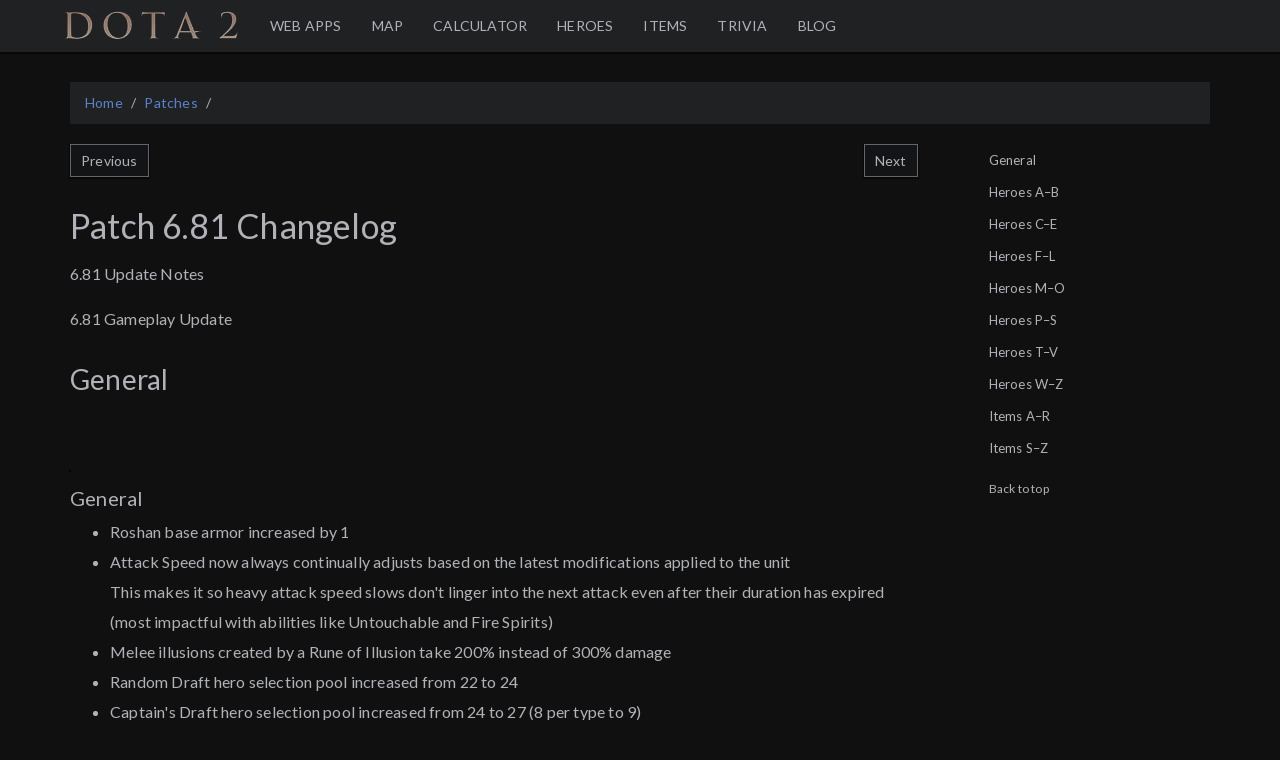

--- FILE ---
content_type: text/html
request_url: https://devilesk.com/dota2/patches/6.81
body_size: 13037
content:
<!DOCTYPE html>
<html lang="en">
<head>
        <meta charset="utf-8">
    <title>Patch 6.81 Notes</title>
    <meta name="description" content="Dota 2 Patch 6.81 Notes & Changelog. Information about changes to heroes, items, and general gameplay.">
    <meta name="author" content="devilesk">
    <meta name="viewport" content="width=device-width, initial-scale=1.0">

        <link href="https://fonts.googleapis.com/css?family=Lato" rel="stylesheet">
        
            <link rel="stylesheet" href="/media/css/site.min.731d92ab.css">
            <link rel="stylesheet" href="/media/spritesheets/css/heroes_64x36_sprite_jpg.ac71125a.css">
<link rel="stylesheet" href="/media/spritesheets/css/items_70x50_sprite_jpg.48ba7d0e.css">
</head>
<body class="6.81">
    <div class="wrapper">
                    <div class="navbar navbar-default main_nav" >
	<div class="container">
        <div class="navbar-header">
            <a class="navbar-brand" href="/dota2"><span class="sr-only">Home</span></a>
            <label for="menu-toggle" class="navbar-toggle collapsed">
                <span class="icon-bar"></span>
                <span class="icon-bar"></span>
                <span class="icon-bar"></span>
                <span class="sr-only">Toggle Menu</span>
            </label>
        </div>
        <input type="checkbox" id="menu-toggle" class="hidden"/>
        <ul class="top-nav-menu nav navbar-nav">
                                <li class=""><a href="/dota2/apps">WEB APPS</a></li>
                                            <li class=""><a href="/dota2/apps/interactivemap">MAP</a></li>
                                            <li class=""><a href="/dota2/apps/hero-calculator">CALCULATOR</a></li>
                                            <li class=""><a href="/dota2/heroes">HEROES</a></li>
                                            <li class=""><a href="/dota2/items">ITEMS</a></li>
                                            <li class=""><a href="/dota2/apps/trivia">TRIVIA</a></li>
                                            <li class=""><a href="/blog">BLOG</a></li>
                            </ul>
	</div>
</div>
                
        <div class="container">
<ol class="breadcrumb">
                                                                                                                                                                                                        <li class="breadcrumb-item"><a href="/dota2/">Home</a></li>
                                                            <li class="breadcrumb-item"><a href="/dota2/patches/">Patches</a></li>
                                <li class="breadcrumb-item active"></li>
            </ol>

</div>
<div class="container">
    <div class="row">
    <div id="main" class="patch-page col-md-9" role="main">
        <nav class="post_nav">
                <a class="btn btn-default btn-sm next"
            title="6.80"
                        href="/dota2/patches/6.80.html">
            Previous
        </a>
        
        <a class="btn btn-default btn-sm pull-right prev"
            title="6.81b"
                        href="/dota2/patches/6.81b.html">
            Next
        </a>
        </nav>
        
        <header class="banner clearfix">
            <h2>Patch 6.81 Changelog</h2>
        </header>

        <section class="content">
            <p>6.81 Update Notes</p>
            <p>6.81 Gameplay Update</p>
                                            <h3>General</h3>
                                
                                <div id="general" class="patch-group">                    
                                                                        <div class="group-icon img-rounded " title="General"></div>
                                                                
                                        <p class="group-name">General</p>
                                        <ul class="group-notes">
                                                <li>
                            <span>Roshan base armor increased by 1</span>
                                                    </li>
                                                <li>
                            <span>Attack Speed now always continually adjusts based on the latest modifications applied to the unit</span>
                                                                                            <br><span>This makes it so heavy attack speed slows don't linger into the next attack even after their duration has expired (most impactful with abilities like Untouchable and Fire Spirits)</span>
                                                                                    </li>
                                                <li>
                            <span>Melee illusions created by a Rune of Illusion take 200% instead of 300% damage</span>
                                                    </li>
                                                <li>
                            <span>Random Draft hero selection pool increased from 22 to 24</span>
                                                    </li>
                                                <li>
                            <span>Captain's Draft hero selection pool increased from 24 to 27 (8 per type to 9)</span>
                                                    </li>
                                                <li>
                            <span>Captain's Draft hero bans increased from 4 to 6</span>
                                                    </li>
                                                <li>
                            <span>Meepo is no longer available in Ability Draft</span>
                                                    </li>
                                            </ul>
                </div>
                                                            <h3>Heroes</h3>
                                
                                <div id="abaddon" class="patch-group">                    
                                                                        <div class="group-icon img-rounded hero heroes-sprite-64x36 heroes-sprite-abaddon" title="Abaddon"></div>
                                                                
                                        <p class="group-name">Abaddon</p>
                                        <ul class="group-notes">
                                                <li>
                            <span>Aghanim's Scepter Borrowed Time now redirects 35% of all damage dealt to nearby allied heroes to Abaddon when active</span>
                                                                                            <br><span>Heroes within a range of 900 of Abaddon will have their damage redirected</span>
                                                                                    </li>
                                            </ul>
                </div>
                                <div id="ancient_apparition" class="patch-group">                    
                                                                        <div class="group-icon img-rounded hero heroes-sprite-64x36 heroes-sprite-ancient_apparition" title="Ancient Apparition"></div>
                                                                
                                        <p class="group-name">Ancient Apparition</p>
                                        <ul class="group-notes">
                                                <li>
                            <span>Chilling Touch attack speed reduction increased from -15 to -20</span>
                                                    </li>
                                            </ul>
                </div>
                                <div id="antimage" class="patch-group">                    
                                                                        <div class="group-icon img-rounded hero heroes-sprite-64x36 heroes-sprite-antimage" title="Anti-Mage"></div>
                                                                
                                        <p class="group-name">Anti-Mage</p>
                                        <ul class="group-notes">
                                                <li>
                            <span>Mana Void's area of effect increased from 450 to 500</span>
                                                    </li>
                                            </ul>
                </div>
                                <div id="axe" class="patch-group">                    
                                                                        <div class="group-icon img-rounded hero heroes-sprite-64x36 heroes-sprite-axe" title="Axe"></div>
                                                                
                                        <p class="group-name">Axe</p>
                                        <ul class="group-notes">
                                                <li>
                            <span>Counter Helix now uses Pseudo Random chance</span>
                                                                                            <br><span>This reduces the chances that a very unlucky or lucky streak of procs occurs</span>
                                                                                    </li>
                                            </ul>
                </div>
                                <div id="batrider" class="patch-group">                    
                                                                        <div class="group-icon img-rounded hero heroes-sprite-64x36 heroes-sprite-batrider" title="Batrider"></div>
                                                                
                                        <p class="group-name">Batrider</p>
                                        <ul class="group-notes">
                                                <li>
                            <span>Flaming Lasso mana cost increased from 150 to 225</span>
                                                    </li>
                                            </ul>
                </div>
                                <div id="beastmaster" class="patch-group">                    
                                                                        <div class="group-icon img-rounded hero heroes-sprite-64x36 heroes-sprite-beastmaster" title="Beastmaster"></div>
                                                                
                                        <p class="group-name">Beastmaster</p>
                                        <ul class="group-notes">
                                                <li>
                            <span>Base damage increased by 4</span>
                                                    </li>
                                            </ul>
                </div>
                                <div id="bloodseeker" class="patch-group">                    
                                                                        <div class="group-icon img-rounded hero heroes-sprite-64x36 heroes-sprite-bloodseeker" title="Bloodseeker"></div>
                                                                
                                        <p class="group-name">Bloodseeker</p>
                                        <ul class="group-notes">
                                                <li>
                            <span>Bloodrage cast point improved from 0.6 to 0.4</span>
                                                    </li>
                                                <li>
                            <span>Bloodrage can no longer be dispelled</span>
                                                                                            <br><span>Using abilities like Manta or BKB will not remove the Silence</span>
                                                                                    </li>
                                            </ul>
                </div>
                                <div id="bounty_hunter" class="patch-group">                    
                                                                        <div class="group-icon img-rounded hero heroes-sprite-64x36 heroes-sprite-bounty_hunter" title="Bounty Hunter"></div>
                                                                
                                        <p class="group-name">Bounty Hunter</p>
                                        <ul class="group-notes">
                                                <li>
                            <span>Track cast range increased from 900/1050/1200 to 1200</span>
                                                    </li>
                                            </ul>
                </div>
                                <div id="brewmaster" class="patch-group">                    
                                                                        <div class="group-icon img-rounded hero heroes-sprite-64x36 heroes-sprite-brewmaster" title="Brewmaster"></div>
                                                                
                                        <p class="group-name">Brewmaster</p>
                                        <ul class="group-notes">
                                                <li>
                            <span>If you have not attacked for 10 seconds, your next attack will always activate a Drunken Brawler critical hit</span>
                                                    </li>
                                                <li>
                            <span>If you have not been attacked for 10 seconds, Drunken Brawler will cause you to evade the next attack</span>
                                                                                            <br><span>This mechanic carries over to your Fire Spirit when it has the passive via Aghanim Scepter</span>
                                                                                    </li>
                                            </ul>
                </div>
                                <div id="bristleback" class="patch-group">                    
                                                                        <div class="group-icon img-rounded hero heroes-sprite-64x36 heroes-sprite-bristleback" title="Bristleback"></div>
                                                                
                                        <p class="group-name">Bristleback</p>
                                        <ul class="group-notes">
                                                <li>
                            <span>Warpath no longer has unique values for the first movement speed stack</span>
                                                                                            <br><span>First stack bonus was 5/7/10% movement speed. It now does the same as all stacks.</span>
                                                                                    </li>
                                                <li>
                            <span>Warpath movement speed stack bonus increased from 1/2/3% to 3/4/5%</span>
                                                                                            <br><span>Old Level 1: 5->9% Old Level 3: 10->28% New Level 1: 3->15% New Level 3: 5->35%</span>
                                                                                    </li>
                                            </ul>
                </div>
                                <div id="broodmother" class="patch-group">                    
                                                                        <div class="group-icon img-rounded hero heroes-sprite-64x36 heroes-sprite-broodmother" title="Broodmother"></div>
                                                                
                                        <p class="group-name">Broodmother</p>
                                        <ul class="group-notes">
                                                <li>
                            <span>Spiderling's Poison Sting damage per second increased from 4 to 8</span>
                                                    </li>
                                                <li>
                            <span>Spin Web's free pathing no longer deactivates when enemy has vision on Broodmother</span>
                                                    </li>
                                                <li>
                            <span>Spin Web's free pathing is now disabled for 3 seconds when Broodmother takes damage</span>
                                                                                            <br><span>Uses the same damage source rules as Blink Dagger</span>
                                                                                    </li>
                                                <li>
                            <span>Insatiable Hunger lifesteal increased from 40/60/80% to 60/80/100%</span>
                                                    </li>
                                            </ul>
                </div>
                                <div id="centaur" class="patch-group">                    
                                                                        <div class="group-icon img-rounded hero heroes-sprite-64x36 heroes-sprite-centaur" title="Centaur Warrunner"></div>
                                                                
                                        <p class="group-name">Centaur Warrunner</p>
                                        <ul class="group-notes">
                                                <li>
                            <span>Hoof Stomp mana cost increased from 85/100/115/130 to 130</span>
                                                    </li>
                                            </ul>
                </div>
                                <div id="chaos_knight" class="patch-group">                    
                                                                        <div class="group-icon img-rounded hero heroes-sprite-64x36 heroes-sprite-chaos_knight" title="Chaos Knight"></div>
                                                                
                                        <p class="group-name">Chaos Knight</p>
                                        <ul class="group-notes">
                                                <li>
                            <span>Phantasm now has a 50% chance to create one extra illusion when cast</span>
                                                    </li>
                                            </ul>
                </div>
                                <div id="chen" class="patch-group">                    
                                                                        <div class="group-icon img-rounded hero heroes-sprite-64x36 heroes-sprite-chen" title="Chen"></div>
                                                                
                                        <p class="group-name">Chen</p>
                                        <ul class="group-notes">
                                                <li>
                            <span>Penitence cooldown reduced from 14 to 14/13/12/11</span>
                                                    </li>
                                            </ul>
                </div>
                                <div id="clinkz" class="patch-group">                    
                                                                        <div class="group-icon img-rounded hero heroes-sprite-64x36 heroes-sprite-clinkz" title="Clinkz"></div>
                                                                
                                        <p class="group-name">Clinkz</p>
                                        <ul class="group-notes">
                                                <li>
                            <span>Death Pact cooldown reduced from 45 to 45/40/35</span>
                                                    </li>
                                            </ul>
                </div>
                                <div id="dazzle" class="patch-group">                    
                                                                        <div class="group-icon img-rounded hero heroes-sprite-64x36 heroes-sprite-dazzle" title="Dazzle"></div>
                                                                
                                        <p class="group-name">Dazzle</p>
                                        <ul class="group-notes">
                                                <li>
                            <span>Poison Touch no longer causes a ministun</span>
                                                                                            <br><span>This only removes the instant ministun at the start. The debuff will still stun the target when the poison sets in at level 4</span>
                                                                                    </li>
                                            </ul>
                </div>
                                <div id="disruptor" class="patch-group">                    
                                                                        <div class="group-icon img-rounded hero heroes-sprite-64x36 heroes-sprite-disruptor" title="Disruptor"></div>
                                                                
                                        <p class="group-name">Disruptor</p>
                                        <ul class="group-notes">
                                                <li>
                            <span>Kinetic Field cooldown reduced from 14 to 14/13/12/11</span>
                                                    </li>
                                            </ul>
                </div>
                                <div id="doom_bringer" class="patch-group">                    
                                                                        <div class="group-icon img-rounded hero heroes-sprite-64x36 heroes-sprite-doom_bringer" title="Doom"></div>
                                                                
                                        <p class="group-name">Doom</p>
                                        <ul class="group-notes">
                                                <li>
                            <span>Doom damage no longer ignores magic shields</span>
                                                                                            <br><span>Applies to shields such as the barrier from Pipe of Insight</span>
                                                                                    </li>
                                            </ul>
                </div>
                                <div id="drow_ranger" class="patch-group">                    
                                                                        <div class="group-icon img-rounded hero heroes-sprite-64x36 heroes-sprite-drow_ranger" title="Drow Ranger"></div>
                                                                
                                        <p class="group-name">Drow Ranger</p>
                                        <ul class="group-notes">
                                                <li>
                            <span>Gust knockback duration increased from 0.2 to 0.5</span>
                                                    </li>
                                            </ul>
                </div>
                                <div id="earth_spirit" class="patch-group">                    
                                                                        <div class="group-icon img-rounded hero heroes-sprite-64x36 heroes-sprite-earth_spirit" title="Earth Spirit"></div>
                                                                
                                        <p class="group-name">Earth Spirit</p>
                                        <ul class="group-notes">
                                                <li>
                            <span>Stone Remnant recharge time reduced from 35 to 30</span>
                                                    </li>
                                            </ul>
                </div>
                                <div id="earthshaker" class="patch-group">                    
                                                                        <div class="group-icon img-rounded hero heroes-sprite-64x36 heroes-sprite-earthshaker" title="Earthshaker"></div>
                                                                
                                        <p class="group-name">Earthshaker</p>
                                        <ul class="group-notes">
                                                <li>
                            <span>Creeps no longer try to path around Fissure; they will wait for it to disappear</span>
                                                    </li>
                                                <li>
                            <span>Echo Slam no longer ignores units that are invisible or in Fog of War</span>
                                                    </li>
                                            </ul>
                </div>
                                <div id="elder_titan" class="patch-group">                    
                                                                        <div class="group-icon img-rounded hero heroes-sprite-64x36 heroes-sprite-elder_titan" title="Elder Titan"></div>
                                                                
                                        <p class="group-name">Elder Titan</p>
                                        <ul class="group-notes">
                                                <li>
                            <span>Echo Stomp mana cost reduced from 100/115/130/145 to 100</span>
                                                    </li>
                                                <li>
                            <span>Echo Stomp physical and magical damage increased from 80 to 80/85/90/95 each</span>
                                                    </li>
                                            </ul>
                </div>
                                <div id="ember_spirit" class="patch-group">                    
                                                                        <div class="group-icon img-rounded hero heroes-sprite-64x36 heroes-sprite-ember_spirit" title="Ember Spirit"></div>
                                                                
                                        <p class="group-name">Ember Spirit</p>
                                        <ul class="group-notes">
                                                <li>
                            <span>Searing Chains duration reduced from 2/2/3/3 to 1/2/2/3</span>
                                                                                            <br><span>Total damage is still 80/120/240/300</span>
                                                                                    </li>
                                                <li>
                            <span>Sleight of Fist bonus damage reduced from 30/60/90/120 to 20/40/60/80</span>
                                                    </li>
                                            </ul>
                </div>
                                <div id="enchantress" class="patch-group">                    
                                                                        <div class="group-icon img-rounded hero heroes-sprite-64x36 heroes-sprite-enchantress" title="Enchantress"></div>
                                                                
                                        <p class="group-name">Enchantress</p>
                                        <ul class="group-notes">
                                                <li>
                            <span>Untouchable slow duration increased from 3 to 4</span>
                                                    </li>
                                            </ul>
                </div>
                                <div id="enigma" class="patch-group">                    
                                                                        <div class="group-icon img-rounded hero heroes-sprite-64x36 heroes-sprite-enigma" title="Enigma"></div>
                                                                
                                        <p class="group-name">Enigma</p>
                                        <ul class="group-notes">
                                                <li>
                            <span>Midnight Pulse area of effect increased from 400 to 600</span>
                                                    </li>
                                            </ul>
                </div>
                                <div id="faceless_void" class="patch-group">                    
                                                                        <div class="group-icon img-rounded hero heroes-sprite-64x36 heroes-sprite-faceless_void" title="Faceless Void"></div>
                                                                
                                        <p class="group-name">Faceless Void</p>
                                        <ul class="group-notes">
                                                <li>
                            <span>Base agility increased from 21 to 23</span>
                                                    </li>
                                                <li>
                            <span>Turn rate improved from 0.5 to 1</span>
                                                    </li>
                                            </ul>
                </div>
                                <div id="gyrocopter" class="patch-group">                    
                                                                        <div class="group-icon img-rounded hero heroes-sprite-64x36 heroes-sprite-gyrocopter" title="Gyrocopter"></div>
                                                                
                                        <p class="group-name">Gyrocopter</p>
                                        <ul class="group-notes">
                                                <li>
                            <span>Homing Missile now hits invisible units</span>
                                                    </li>
                                                <li>
                            <span>Homing Missile hits required to destroy increased from 3 to 3/3/4/5</span>
                                                    </li>
                                            </ul>
                </div>
                                <div id="huskar" class="patch-group">                    
                                                                        <div class="group-icon img-rounded hero heroes-sprite-64x36 heroes-sprite-huskar" title="Huskar"></div>
                                                                
                                        <p class="group-name">Huskar</p>
                                        <ul class="group-notes">
                                                <li>
                            <span>Burning Spears is no longer a Unique Attack Modifier</span>
                                                    </li>
                                            </ul>
                </div>
                                <div id="invoker" class="patch-group">                    
                                                                        <div class="group-icon img-rounded hero heroes-sprite-64x36 heroes-sprite-invoker" title="Invoker"></div>
                                                                
                                        <p class="group-name">Invoker</p>
                                        <ul class="group-notes">
                                                <li>
                            <span>Ghost Walk slow no longer affects magic immune enemies</span>
                                                    </li>
                                                <li>
                            <span>EMP delay increased from 2.6 to 2.9</span>
                                                    </li>
                                            </ul>
                </div>
                                <div id="jakiro" class="patch-group">                    
                                                                        <div class="group-icon img-rounded hero heroes-sprite-64x36 heroes-sprite-jakiro" title="Jakiro"></div>
                                                                
                                        <p class="group-name">Jakiro</p>
                                        <ul class="group-notes">
                                                <li>
                            <span>Dual Breath range increased by 50</span>
                                                                                            <br><span>Unupgraded is still 900</span>
                                                                                    </li>
                                                <li>
                            <span>Liquid Fire level 4 cooldown reduced from 5 to 4</span>
                                                    </li>
                                                <li>
                            <span>Aghanim's Scepter Macropyre duration increased from 7 to 14</span>
                                                    </li>
                                                <li>
                            <span>Aghanim's Scepter Macropyre range increased from 1350 to 1800</span>
                                                                                            <br><span>Unupgraded is still 900</span>
                                                                                    </li>
                                            </ul>
                </div>
                                <div id="juggernaut" class="patch-group">                    
                                                                        <div class="group-icon img-rounded hero heroes-sprite-64x36 heroes-sprite-juggernaut" title="Juggernaut"></div>
                                                                
                                        <p class="group-name">Juggernaut</p>
                                        <ul class="group-notes">
                                                <li>
                            <span>Base attack time improved from 1.6 to 1.5</span>
                                                    </li>
                                            </ul>
                </div>
                                <div id="keeper_of_the_light" class="patch-group">                    
                                                                        <div class="group-icon img-rounded hero heroes-sprite-64x36 heroes-sprite-keeper_of_the_light" title="Keeper of the Light"></div>
                                                                
                                        <p class="group-name">Keeper of the Light</p>
                                        <ul class="group-notes">
                                                <li>
                            <span>Added Aghanim's Scepter upgrade: Provides permanent Spirit Form. Additionally, the following effects are active during the day: Keeper of the Light gains unobstructed vision and Illuminate heals allies for 75% of the damage values</span>
                                                    </li>
                                            </ul>
                </div>
                                <div id="kunkka" class="patch-group">                    
                                                                        <div class="group-icon img-rounded hero heroes-sprite-64x36 heroes-sprite-kunkka" title="Kunkka"></div>
                                                                
                                        <p class="group-name">Kunkka</p>
                                        <ul class="group-notes">
                                                <li>
                            <span>Torrent area of effect increased from 215 to 225</span>
                                                    </li>
                                                <li>
                            <span>X Marks The Spot can now last twice as long on allied heroes</span>
                                                    </li>
                                                <li>
                            <span>Ghost Ship allied buff duration increased from 8 to 10</span>
                                                    </li>
                                                <li>
                            <span>Add Ghost Ship AOE indicator for allies</span>
                                                    </li>
                                            </ul>
                </div>
                                <div id="legion_commander" class="patch-group">                    
                                                                        <div class="group-icon img-rounded hero heroes-sprite-64x36 heroes-sprite-legion_commander" title="Legion Commander"></div>
                                                                
                                        <p class="group-name">Legion Commander</p>
                                        <ul class="group-notes">
                                                <li>
                            <span>Overwhelming Odds bonus damage per hero is increased from 14/16/18/20 to 20/35/50/65</span>
                                                                                            <br><span>Per creep is still 14/16/18/20</span>
                                                                                    </li>
                                                <li>
                            <span>Overwhelming Odds area of effect increased from 315 to 330</span>
                                                    </li>
                                                <li>
                            <span>Overwhelming Odds base damage rescaled from 50/100/150/200 to 60/100/140/180</span>
                                                    </li>
                                                <li>
                            <span>Moment of Courage now uses Pseudo Random chance</span>
                                                                                            <br><span>This reduces the chances that a very unlucky or lucky streak of procs occurs</span>
                                                                                    </li>
                                            </ul>
                </div>
                                <div id="leshrac" class="patch-group">                    
                                                                        <div class="group-icon img-rounded hero heroes-sprite-64x36 heroes-sprite-leshrac" title="Leshrac"></div>
                                                                
                                        <p class="group-name">Leshrac</p>
                                        <ul class="group-notes">
                                                <li>
                            <span>Lightning Storm now slows its targets by 75% for 0.5 seconds</span>
                                                    </li>
                                            </ul>
                </div>
                                <div id="lich" class="patch-group">                    
                                                                        <div class="group-icon img-rounded hero heroes-sprite-64x36 heroes-sprite-lich" title="Lich"></div>
                                                                
                                        <p class="group-name">Lich</p>
                                        <ul class="group-notes">
                                                <li>
                            <span>Frost Armor can now be cast on buildings</span>
                                                    </li>
                                                <li>
                            <span>Aghanim's Scepter Chain Frost no longer has a bounce limit</span>
                                                    </li>
                                            </ul>
                </div>
                                <div id="lina" class="patch-group">                    
                                                                        <div class="group-icon img-rounded hero heroes-sprite-64x36 heroes-sprite-lina" title="Lina"></div>
                                                                
                                        <p class="group-name">Lina</p>
                                        <ul class="group-notes">
                                                <li>
                            <span>Attack range increased from 650 to 670</span>
                                                    </li>
                                                <li>
                            <span>Aghanim's Scepter Laguna Blade damage goes through magic immunity</span>
                                                                                            <br><span>Damage can still be reduced by normal spell resistance</span>
                                                                                    </li>
                                            </ul>
                </div>
                                <div id="lion" class="patch-group">                    
                                                                        <div class="group-icon img-rounded hero heroes-sprite-64x36 heroes-sprite-lion" title="Lion"></div>
                                                                
                                        <p class="group-name">Lion</p>
                                        <ul class="group-notes">
                                                <li>
                            <span>Hex cooldown reduced from 30/25/20/15 to 30/24/18/12</span>
                                                    </li>
                                            </ul>
                </div>
                                <div id="lone_druid" class="patch-group">                    
                                                                        <div class="group-icon img-rounded hero heroes-sprite-64x36 heroes-sprite-lone_druid" title="Lone Druid"></div>
                                                                
                                        <p class="group-name">Lone Druid</p>
                                        <ul class="group-notes">
                                                <li>
                            <span>Spirit Bear health regeneration increased from 2 to 2/3/4/5</span>
                                                    </li>
                                            </ul>
                </div>
                                <div id="luna" class="patch-group">                    
                                                                        <div class="group-icon img-rounded hero heroes-sprite-64x36 heroes-sprite-luna" title="Luna"></div>
                                                                
                                        <p class="group-name">Luna</p>
                                        <ul class="group-notes">
                                                <li>
                            <span>Base agility reduced from 22 to 18</span>
                                                    </li>
                                            </ul>
                </div>
                                <div id="lycan" class="patch-group">                    
                                                                        <div class="group-icon img-rounded hero heroes-sprite-64x36 heroes-sprite-lycan" title="Lycan"></div>
                                                                
                                        <p class="group-name">Lycan</p>
                                        <ul class="group-notes">
                                                <li>
                            <span>Shapeshift no longer provides 100/200/300 bonus health</span>
                                                    </li>
                                            </ul>
                </div>
                                <div id="magnataur" class="patch-group">                    
                                                                        <div class="group-icon img-rounded hero heroes-sprite-64x36 heroes-sprite-magnataur" title="Magnus"></div>
                                                                
                                        <p class="group-name">Magnus</p>
                                        <ul class="group-notes">
                                                <li>
                            <span>Removed Skewer maximum target limit</span>
                                                    </li>
                                                <li>
                            <span>Skewer range increased from 600/800/1000/1200 to 750/900/1050/1200</span>
                                                    </li>
                                            </ul>
                </div>
                                <div id="medusa" class="patch-group">                    
                                                                        <div class="group-icon img-rounded hero heroes-sprite-64x36 heroes-sprite-medusa" title="Medusa"></div>
                                                                
                                        <p class="group-name">Medusa</p>
                                        <ul class="group-notes">
                                                <li>
                            <span>Split Shot reworked from 50/60/70/80% damage with 5 maximum targets, to 80% damage with 2/3/4/5 maximum targets</span>
                                                    </li>
                                                <li>
                            <span>Mystic Snake no longer requires Fog of War vision to bounce</span>
                                                    </li>
                                                <li>
                            <span>Mana Shield damage absorption per mana increased from 1/1.5/2/2.5 to 1.6/1.9/2.2/2.5</span>
                                                    </li>
                                            </ul>
                </div>
                                <div id="meepo" class="patch-group">                    
                                                                        <div class="group-icon img-rounded hero heroes-sprite-64x36 heroes-sprite-meepo" title="Meepo"></div>
                                                                
                                        <p class="group-name">Meepo</p>
                                        <ul class="group-notes">
                                                <li>
                            <span>Base movement speed increased from 305 to 315</span>
                                                    </li>
                                            </ul>
                </div>
                                <div id="mirana" class="patch-group">                    
                                                                        <div class="group-icon img-rounded hero heroes-sprite-64x36 heroes-sprite-mirana" title="Mirana"></div>
                                                                
                                        <p class="group-name">Mirana</p>
                                        <ul class="group-notes">
                                                <li>
                            <span>Sacred Arrow vision reduced from 800 to 650</span>
                                                    </li>
                                            </ul>
                </div>
                                <div id="naga_siren" class="patch-group">                    
                                                                        <div class="group-icon img-rounded hero heroes-sprite-64x36 heroes-sprite-naga_siren" title="Naga Siren"></div>
                                                                
                                        <p class="group-name">Naga Siren</p>
                                        <ul class="group-notes">
                                                <li>
                            <span>Mirror Image illusion damage dealt reduced from 30/35/40/45% to 20/25/30/35%</span>
                                                    </li>
                                                <li>
                            <span>Rip Tide area of effect reduced from 350 to 320</span>
                                                    </li>
                                                <li>
                            <span>Rip Tide negative armor no longer goes through magic immunity</span>
                                                    </li>
                                            </ul>
                </div>
                                <div id="necrolyte" class="patch-group">                    
                                                                        <div class="group-icon img-rounded hero heroes-sprite-64x36 heroes-sprite-necrolyte" title="Necrophos"></div>
                                                                
                                        <p class="group-name">Necrophos</p>
                                        <ul class="group-notes">
                                                <li>
                            <span>Heartstopper Aura area of effect increased from 1000 to 1200</span>
                                                    </li>
                                                <li>
                            <span>Reaper's Scythe now adds +30% duration to the respawn timer</span>
                                                    </li>
                                            </ul>
                </div>
                                <div id="night_stalker" class="patch-group">                    
                                                                        <div class="group-icon img-rounded hero heroes-sprite-64x36 heroes-sprite-night_stalker" title="Night Stalker"></div>
                                                                
                                        <p class="group-name">Night Stalker</p>
                                        <ul class="group-notes">
                                                <li>
                            <span>Darkness now also affects the vision of buildings</span>
                                                    </li>
                                            </ul>
                </div>
                                <div id="nyx_assassin" class="patch-group">                    
                                                                        <div class="group-icon img-rounded hero heroes-sprite-64x36 heroes-sprite-nyx_assassin" title="Nyx Assassin"></div>
                                                                
                                        <p class="group-name">Nyx Assassin</p>
                                        <ul class="group-notes">
                                                <li>
                            <span>Impale cooldown increased from 11 to 13</span>
                                                    </li>
                                                <li>
                            <span>Impale can no longer be blocked by Linken's Sphere</span>
                                                    </li>
                                            </ul>
                </div>
                                <div id="ogre_magi" class="patch-group">                    
                                                                        <div class="group-icon img-rounded hero heroes-sprite-64x36 heroes-sprite-ogre_magi" title="Ogre Magi"></div>
                                                                
                                        <p class="group-name">Ogre Magi</p>
                                        <ul class="group-notes">
                                                <li>
                            <span>Base armor increased by 1</span>
                                                    </li>
                                                <li>
                            <span>Cast animation improved from 0.56 to 0.45</span>
                                                    </li>
                                            </ul>
                </div>
                                <div id="omniknight" class="patch-group">                    
                                                                        <div class="group-icon img-rounded hero heroes-sprite-64x36 heroes-sprite-omniknight" title="Omniknight"></div>
                                                                
                                        <p class="group-name">Omniknight</p>
                                        <ul class="group-notes">
                                                <li>
                            <span>Purification area of effect increased from 225 to 240</span>
                                                    </li>
                                                <li>
                            <span>Repel no longer removes positive buffs from allies</span>
                                                                                            <br><span>This means that Repel will no longer remove Guardian Angel</span>
                                                                                    </li>
                                                <li>
                            <span>Guardian Angel duration increased from 5/6/7 to 6/7/8</span>
                                                    </li>
                                                <li>
                            <span>Aghanim's Scepter Guardian Angel duration increased from 5/6/7 to 8/9/10</span>
                                                    </li>
                                            </ul>
                </div>
                                <div id="phantom_assassin" class="patch-group">                    
                                                                        <div class="group-icon img-rounded hero heroes-sprite-64x36 heroes-sprite-phantom_assassin" title="Phantom Assassin"></div>
                                                                
                                        <p class="group-name">Phantom Assassin</p>
                                        <ul class="group-notes">
                                                <li>
                            <span>Stifling Dagger cooldown reduced from 8 to 6</span>
                                                    </li>
                                                <li>
                            <span>Blur evasion chance increased from 20/25/30/40 to 20/30/40/50</span>
                                                    </li>
                                            </ul>
                </div>
                                <div id="phoenix" class="patch-group">                    
                                                                        <div class="group-icon img-rounded hero heroes-sprite-64x36 heroes-sprite-phoenix" title="Phoenix"></div>
                                                                
                                        <p class="group-name">Phoenix</p>
                                        <ul class="group-notes">
                                                <li>
                            <span>Icarus Dive cast point extended from 0.01 to 0.2</span>
                                                    </li>
                                                <li>
                            <span>Fire Spirits damage reduced from 15/35/55/75 to 10/30/50/70</span>
                                                    </li>
                                                <li>
                            <span>Fire Spirits health cost increased from 15% to 20%</span>
                                                    </li>
                                            </ul>
                </div>
                                <div id="pugna" class="patch-group">                    
                                                                        <div class="group-icon img-rounded hero heroes-sprite-64x36 heroes-sprite-pugna" title="Pugna"></div>
                                                                
                                        <p class="group-name">Pugna</p>
                                        <ul class="group-notes">
                                                <li>
                            <span>Decrepify mana cost reduced from 100 to 60</span>
                                                    </li>
                                                <li>
                            <span>Nether Ward duration increased from 25 to 30</span>
                                                    </li>
                                            </ul>
                </div>
                                <div id="queenofpain" class="patch-group">                    
                                                                        <div class="group-icon img-rounded hero heroes-sprite-64x36 heroes-sprite-queenofpain" title="Queen of Pain"></div>
                                                                
                                        <p class="group-name">Queen of Pain</p>
                                        <ul class="group-notes">
                                                <li>
                            <span>Shadow Strike cooldown reduced from 20/16/12/8 to 16/12/8/4</span>
                                                    </li>
                                                <li>
                            <span>Shadow Strike cast range increased from 400 to 435</span>
                                                    </li>
                                            </ul>
                </div>
                                <div id="razor" class="patch-group">                    
                                                                        <div class="group-icon img-rounded hero heroes-sprite-64x36 heroes-sprite-razor" title="Razor"></div>
                                                                
                                        <p class="group-name">Razor</p>
                                        <ul class="group-notes">
                                                <li>
                            <span>Strength gain increased from 1.7 to 2.3</span>
                                                    </li>
                                                <li>
                            <span>Unstable Current slow duration increased from 0.4/0.8/1.2/1.6 to 0.5/1/1.5/2</span>
                                                    </li>
                                            </ul>
                </div>
                                <div id="riki" class="patch-group">                    
                                                                        <div class="group-icon img-rounded hero heroes-sprite-64x36 heroes-sprite-riki" title="Riki"></div>
                                                                
                                        <p class="group-name">Riki</p>
                                        <ul class="group-notes">
                                                <li>
                            <span>Backstab now works when attacking allied units</span>
                                                    </li>
                                            </ul>
                </div>
                                <div id="shadow_demon" class="patch-group">                    
                                                                        <div class="group-icon img-rounded hero heroes-sprite-64x36 heroes-sprite-shadow_demon" title="Shadow Demon"></div>
                                                                
                                        <p class="group-name">Shadow Demon</p>
                                        <ul class="group-notes">
                                                <li>
                            <span>Added Aghanim's Scepter upgrade: Demonic Purge cooldown replaced with two charges that have a 40 second replenish time</span>
                                                    </li>
                                            </ul>
                </div>
                                <div id="nevermore" class="patch-group">                    
                                                                        <div class="group-icon img-rounded hero heroes-sprite-64x36 heroes-sprite-nevermore" title="Shadow Fiend"></div>
                                                                
                                        <p class="group-name">Shadow Fiend</p>
                                        <ul class="group-notes">
                                                <li>
                            <span>Requiem of Souls' secondary debuff now affects magic immune units</span>
                                                    </li>
                                            </ul>
                </div>
                                <div id="silencer" class="patch-group">                    
                                                                        <div class="group-icon img-rounded hero heroes-sprite-64x36 heroes-sprite-silencer" title="Silencer"></div>
                                                                
                                        <p class="group-name">Silencer</p>
                                        <ul class="group-notes">
                                                <li>
                            <span>Agility growth increased from 2.1 to 3.0</span>
                                                    </li>
                                                <li>
                            <span>Curse of the Silent cooldown reduced from 20/18/16/14 to 20/16/12/8</span>
                                                    </li>
                                            </ul>
                </div>
                                <div id="skywrath_mage" class="patch-group">                    
                                                                        <div class="group-icon img-rounded hero heroes-sprite-64x36 heroes-sprite-skywrath_mage" title="Skywrath Mage"></div>
                                                                
                                        <p class="group-name">Skywrath Mage</p>
                                        <ul class="group-notes">
                                                <li>
                            <span>Base movement speed increased from 315 to 325</span>
                                                    </li>
                                                <li>
                            <span>Concussive Shot damage increased from 50/100/150/200 to 60/120/180/240</span>
                                                    </li>
                                            </ul>
                </div>
                                <div id="sniper" class="patch-group">                    
                                                                        <div class="group-icon img-rounded hero heroes-sprite-64x36 heroes-sprite-sniper" title="Sniper"></div>
                                                                
                                        <p class="group-name">Sniper</p>
                                        <ul class="group-notes">
                                                <li>
                            <span>Fixed Sniper's acquisition range not matching his maximum attack range</span>
                                                                                            <br><span>This affects his ability to auto attack units at his maximum range</span>
                                                                                    </li>
                                            </ul>
                </div>
                                <div id="spirit_breaker" class="patch-group">                    
                                                                        <div class="group-icon img-rounded hero heroes-sprite-64x36 heroes-sprite-spirit_breaker" title="Spirit Breaker"></div>
                                                                
                                        <p class="group-name">Spirit Breaker</p>
                                        <ul class="group-notes">
                                                <li>
                            <span>Nether Strike cast range increased from 400/550/700 to 700</span>
                                                                                            <br><span>Scepter range increased from 550/700/850 to 850</span>
                                                                                    </li>
                                                <li>
                            <span>Nether Strike cooldown rebalanced from 75 to 80/70/60</span>
                                                    </li>
                                            </ul>
                </div>
                                <div id="sven" class="patch-group">                    
                                                                        <div class="group-icon img-rounded hero heroes-sprite-64x36 heroes-sprite-sven" title="Sven"></div>
                                                                
                                        <p class="group-name">Sven</p>
                                        <ul class="group-notes">
                                                <li>
                            <span>Base damage increased by 6</span>
                                                    </li>
                                            </ul>
                </div>
                                <div id="templar_assassin" class="patch-group">                    
                                                                        <div class="group-icon img-rounded hero heroes-sprite-64x36 heroes-sprite-templar_assassin" title="Templar Assassin"></div>
                                                                
                                        <p class="group-name">Templar Assassin</p>
                                        <ul class="group-notes">
                                                <li>
                            <span>Psionic Trap sub-ability now has the same cast point as the ability on the trap itself</span>
                                                                                            <br><span>Previously the sub-ability and the ability on the trap had different cast behaviors (both zero now). If you cast it with your hero it would take longer.</span>
                                                                                    </li>
                                            </ul>
                </div>
                                <div id="terrorblade" class="patch-group">                    
                                                                        <div class="group-icon img-rounded hero heroes-sprite-64x36 heroes-sprite-terrorblade" title="Terrorblade"></div>
                                                                
                                        <p class="group-name">Terrorblade</p>
                                        <ul class="group-notes">
                                                <li>
                            <span>Strength gain reduced from 1.9 to 1.4</span>
                                                    </li>
                                                <li>
                            <span>Reflection slow no longer persists through magic immunity</span>
                                                    </li>
                                                <li>
                            <span>Reflection duration rebalanced from 5 to 2.5/3.5/4.5/5.5</span>
                                                    </li>
                                            </ul>
                </div>
                                <div id="tidehunter" class="patch-group">                    
                                                                        <div class="group-icon img-rounded hero heroes-sprite-64x36 heroes-sprite-tidehunter" title="Tidehunter"></div>
                                                                
                                        <p class="group-name">Tidehunter</p>
                                        <ul class="group-notes">
                                                <li>
                            <span>Anchor Smash damage reduction increased from 40 to 60%</span>
                                                    </li>
                                                <li>
                            <span>Anchor Smash now works on Ancient creeps</span>
                                                                                            <br><span>Still does not affect Roshan</span>
                                                                                    </li>
                                            </ul>
                </div>
                                <div id="tinker" class="patch-group">                    
                                                                        <div class="group-icon img-rounded hero heroes-sprite-64x36 heroes-sprite-tinker" title="Tinker"></div>
                                                                
                                        <p class="group-name">Tinker</p>
                                        <ul class="group-notes">
                                                <li>
                            <span>Heat Seeking Missile is no longer blocked by Ethereal</span>
                                                    </li>
                                            </ul>
                </div>
                                <div id="tiny" class="patch-group">                    
                                                                        <div class="group-icon img-rounded hero heroes-sprite-64x36 heroes-sprite-tiny" title="Tiny"></div>
                                                                
                                        <p class="group-name">Tiny</p>
                                        <ul class="group-notes">
                                                <li>
                            <span>Craggy Exterior stun duration rescaled from 1.2/1.3/1.4/1.5 to 1/1.25/1.5/1.75</span>
                                                    </li>
                                            </ul>
                </div>
                                <div id="troll_warlord" class="patch-group">                    
                                                                        <div class="group-icon img-rounded hero heroes-sprite-64x36 heroes-sprite-troll_warlord" title="Troll Warlord"></div>
                                                                
                                        <p class="group-name">Troll Warlord</p>
                                        <ul class="group-notes">
                                                <li>
                            <span>Melee Whirling Axes cast point improved from 0.2 to 0</span>
                                                    </li>
                                            </ul>
                </div>
                                <div id="tusk" class="patch-group">                    
                                                                        <div class="group-icon img-rounded hero heroes-sprite-64x36 heroes-sprite-tusk" title="Tusk"></div>
                                                                
                                        <p class="group-name">Tusk</p>
                                        <ul class="group-notes">
                                                <li>
                            <span>Reworked Snowball into a two-part ability: one which creates the snowball, and a sub-ability to launch the snowball. You have up to 4 seconds to use the sub-ability. The area that automatically pulls allies in has been reduced.</span>
                                                                                            <br><span>Old:</span>
                                                                <br><span>====</span>
                                                                <br><span>Tusk and any nearby allied heroes roll in a quickly growing snowball towards the target enemy unit. Any victims caught in the snowball's path take damage and are briefly stunned. The snowball moves at a percentage of Tusk's current movement speed.</span>
                                                                <br><span>Radius: 200</span>
                                                                <br><span>Radius Grow: 40</span>
                                                                <br><span>Damage: 80 / 120 / 160 / 200</span>
                                                                <br><span>Stun Duraion: 0.5 / 0.75 / 1 / 1.25</span>
                                                                <br><span></span>
                                                                <br><span></span>
                                                                <br><span>New:</span>
                                                                <br><span>====</span>
                                                                <br><span>Snowball</span>
                                                                <br><span>Tusk begins rolling into a snowball, automatically gathering allied Heroes within a 100 radius. Allies within a 400 radius can also be added to the snowball by right-clicking on them. Once launched, any enemies caught in the snowball's path will be stunned and take damage. Each allied Hero in the snowball will add to its speed and damage.</span>
                                                                <br><span>Base Damage: 80 / 120 / 160 / 200</span>
                                                                <br><span>Bonus Damage Per Ally: 20 / 30 / 40 / 50</span>
                                                                <br><span>Bonus Speed Per Ally: 75</span>
                                                                <br><span>Stun Duration: 0.5 / 0.75 / 1 / 1.25</span>
                                                                <br><span>Gather Radius: 100</span>
                                                                <br><span>Launch Time: 4</span>
                                                                                    </li>
                                                <li>
                            <span>You can now load an ally into your snowball within 400 range by right clicking on them</span>
                                                    </li>
                                                <li>
                            <span>Snowball moves 75 MS faster for each allied hero inside it</span>
                                                    </li>
                                                <li>
                            <span>Snowball deals 20/30/40/50 extra damage for each additional hero in it</span>
                                                    </li>
                                            </ul>
                </div>
                                <div id="undying" class="patch-group">                    
                                                                        <div class="group-icon img-rounded hero heroes-sprite-64x36 heroes-sprite-undying" title="Undying"></div>
                                                                
                                        <p class="group-name">Undying</p>
                                        <ul class="group-notes">
                                                <li>
                            <span>Soul Rip area of effect increased from 975 to 1300</span>
                                                    </li>
                                                <li>
                            <span>Tombstone Zombie Deathlust's Max % health threshold increased from 5/10/15/20% to 20/25/30/35%</span>
                                                    </li>
                                                <li>
                            <span>Tombstone Zombies no longer give any experience or gold</span>
                                                                                            <br><span>Down from 25 experience and 5-7 gold</span>
                                                                                    </li>
                                                <li>
                            <span>Tombstone Bounty increased from 70/90/110/130 to 75/100/125/150</span>
                                                    </li>
                                                <li>
                            <span>Flesh Golem's Plague Aura now affects magic immune units</span>
                                                    </li>
                                            </ul>
                </div>
                                <div id="ursa" class="patch-group">                    
                                                                        <div class="group-icon img-rounded hero heroes-sprite-64x36 heroes-sprite-ursa" title="Ursa"></div>
                                                                
                                        <p class="group-name">Ursa</p>
                                        <ul class="group-notes">
                                                <li>
                            <span>Fury Swipes is no longer a Unique Attack Modifier</span>
                                                    </li>
                                            </ul>
                </div>
                                <div id="vengefulspirit" class="patch-group">                    
                                                                        <div class="group-icon img-rounded hero heroes-sprite-64x36 heroes-sprite-vengefulspirit" title="Vengeful Spirit"></div>
                                                                
                                        <p class="group-name">Vengeful Spirit</p>
                                        <ul class="group-notes">
                                                <li>
                            <span>When Vengeful Spirit is slain, her killer is inflicted with a negative Vengeance Aura, which decreases the damage of her killer and their nearby allies, until she revives</span>
                                                                                            <br><span>The damage reduction is based on Vengeful Spirit's Vengeance Aura level, and has a 900 range area of effect around Vengeful Spirit's killer</span>
                                                                                    </li>
                                            </ul>
                </div>
                                <div id="visage" class="patch-group">                    
                                                                        <div class="group-icon img-rounded hero heroes-sprite-64x36 heroes-sprite-visage" title="Visage"></div>
                                                                
                                        <p class="group-name">Visage</p>
                                        <ul class="group-notes">
                                                <li>
                            <span>Grave Chill cooldown increased from 10 to 16/14/12/10</span>
                                                    </li>
                                            </ul>
                </div>
                                <div id="warlock" class="patch-group">                    
                                                                        <div class="group-icon img-rounded hero heroes-sprite-64x36 heroes-sprite-warlock" title="Warlock"></div>
                                                                
                                        <p class="group-name">Warlock</p>
                                        <ul class="group-notes">
                                                <li>
                            <span>Shadow Word duration increased from 9 to 11</span>
                                                    </li>
                                                <li>
                            <span>Upheaval cooldown reduced from 50 to 50/46/42/38</span>
                                                    </li>
                                            </ul>
                </div>
                                <div id="windrunner" class="patch-group">                    
                                                                        <div class="group-icon img-rounded hero heroes-sprite-64x36 heroes-sprite-windrunner" title="Windranger"></div>
                                                                
                                        <p class="group-name">Windranger</p>
                                        <ul class="group-notes">
                                                <li>
                            <span>Activating Windrun now disjoints incoming attack projectiles</span>
                                                    </li>
                                                <li>
                            <span>Aghanim's Scepter Focus Fire damage reduction decreased from -50/-40/-30 to -30/-15/0, and no longer has special rules for procs</span>
                                                    </li>
                                            </ul>
                </div>
                                <div id="witch_doctor" class="patch-group">                    
                                                                        <div class="group-icon img-rounded hero heroes-sprite-64x36 heroes-sprite-witch_doctor" title="Witch Doctor"></div>
                                                                
                                        <p class="group-name">Witch Doctor</p>
                                        <ul class="group-notes">
                                                <li>
                            <span>Maledict cooldown reduced from 35 to 20</span>
                                                    </li>
                                                <li>
                            <span>Death Ward base attack time improved from 0.25 to 0.22</span>
                                                    </li>
                                            </ul>
                </div>
                                <div id="skeleton_king" class="patch-group">                    
                                                                        <div class="group-icon img-rounded hero heroes-sprite-64x36 heroes-sprite-skeleton_king" title="Wraith King"></div>
                                                                
                                        <p class="group-name">Wraith King</p>
                                        <ul class="group-notes">
                                                <li>
                            <span>Mortal Strike damage ratio increased from 1.25/1.75/2.25/2.75 to 1.5/2/2.5/3</span>
                                                    </li>
                                                <li>
                            <span>Base armor reduced by 1</span>
                                                    </li>
                                            </ul>
                </div>
                                <div id="zuus" class="patch-group">                    
                                                                        <div class="group-icon img-rounded hero heroes-sprite-64x36 heroes-sprite-zuus" title="Zeus"></div>
                                                                
                                        <p class="group-name">Zeus</p>
                                        <ul class="group-notes">
                                                <li>
                            <span>Arc Lightning cast point improved from 0.4 to 0.2</span>
                                                    </li>
                                                <li>
                            <span>Lightning Bolt true sight range reduced from 900 to 750</span>
                                                    </li>
                                                <li>
                            <span>Lightning Bolt flying vision range reduced from 1000 to 750</span>
                                                    </li>
                                                <li>
                            <span>Lightning Bolt can now be cast on the ground, affecting the closest enemy hero in a 250 range</span>
                                                    </li>
                                            </ul>
                </div>
                                                            <h3>Items</h3>
                                
                                <div id="courier" class="patch-group">                    
                                                                        <div class="group-icon img-rounded item items-sprite-70x50 items-sprite-courier" title="Animal Courier"></div>
                                                                
                                        <p class="group-name">Animal Courier</p>
                                        <ul class="group-notes">
                                                <li>
                            <span>Ground Courier respawn time reduced from 180 seconds to 140 seconds</span>
                                                    </li>
                                            </ul>
                </div>
                                <div id="bloodstone" class="patch-group">                    
                                                                        <div class="group-icon img-rounded item items-sprite-70x50 items-sprite-bloodstone" title="Bloodstone"></div>
                                                                
                                        <p class="group-name">Bloodstone</p>
                                        <ul class="group-notes">
                                                <li>
                            <span>Bloodpact heal increased from 400 HP + 30 HP/charge to 500 HP + 30 HP/charge</span>
                                                    </li>
                                            </ul>
                </div>
                                <div id="clarity" class="patch-group">                    
                                                                        <div class="group-icon img-rounded item items-sprite-70x50 items-sprite-clarity" title="Clarity"></div>
                                                                
                                        <p class="group-name">Clarity</p>
                                        <ul class="group-notes">
                                                <li>
                            <span>Mana regeneration from 100 over 30 seconds to 135 over 40 seconds</span>
                                                    </li>
                                            </ul>
                </div>
                                <div id="cyclone" class="patch-group">                    
                                                                        <div class="group-icon img-rounded item items-sprite-70x50 items-sprite-cyclone" title="Eul's Scepter of Divinity"></div>
                                                                
                                        <p class="group-name">Eul's Scepter of Divinity</p>
                                        <ul class="group-notes">
                                                <li>
                            <span>Cyclone now deals 50 damage to enemy units when they land</span>
                                                    </li>
                                                <li>
                            <span>You can now cast Cyclone on yourself while you are magic immune</span>
                                                    </li>
                                            </ul>
                </div>
                                <div id="manta" class="patch-group">                    
                                                                        <div class="group-icon img-rounded item items-sprite-70x50 items-sprite-manta" title="Manta Style"></div>
                                                                
                                        <p class="group-name">Manta Style</p>
                                        <ul class="group-notes">
                                                <li>
                            <span>Mirror Image now resets the current attack and spell targeting priority</span>
                                                                                            <br><span>Also affects other image shuffle based spells like Chaos Knight's Phantasm and Naga Siren's Mirror Image</span>
                                                                                    </li>
                                            </ul>
                </div>
                                <div id="mjollnir" class="patch-group">                    
                                                                        <div class="group-icon img-rounded item items-sprite-70x50 items-sprite-mjollnir" title="Mjollnir"></div>
                                                                
                                        <p class="group-name">Mjollnir</p>
                                        <ul class="group-notes">
                                                <li>
                            <span>Chain Lightning damage reduced from 160 to 150</span>
                                                    </li>
                                                <li>
                            <span>Static Shock area of effect is now centered around the unit with the Static Charge, rather than around the attacker</span>
                                                    </li>
                                                <li>
                            <span>Fixed Chain Lightning not functioning properly when it procs while a previous proc is still bouncing</span>
                                                                                            <br><span>This affects Maelstrom and Mjollnir and makes them more reliable when they proc in sequence.</span>
                                                                                    </li>
                                            </ul>
                </div>
                                <div id="necronomicon_3" class="patch-group">                    
                                                                        <div class="group-icon img-rounded item items-sprite-70x50 items-sprite-necronomicon_3" title="Necronomicon"></div>
                                                                
                                        <p class="group-name">Necronomicon</p>
                                        <ul class="group-notes">
                                                <li>
                            <span>Necronomicon Warrior's movement speed rescaled from 330/360/390 to 350</span>
                                                    </li>
                                                <li>
                            <span>Necronomicon units XP bounty increased from 59 to 100/150/200</span>
                                                    </li>
                                            </ul>
                </div>
                                <div id="ward_observer_ward_sentry" class="patch-group">                    
                                                                        <div class="group-icon img-rounded item items-sprite-70x50 items-sprite-ward_observer" title="Observer and Sentry Wards"></div>
                                                                                                <div class="group-icon img-rounded item items-sprite-70x50 items-sprite-ward_sentry" title="Observer and Sentry Wards"></div>
                                                                
                                        <p class="group-name">Observer and Sentry Wards</p>
                                        <ul class="group-notes">
                                                <li>
                            <span>Sharing wards with allies now requires a Control key override.</span>
                                                                                            <br><span>If you hold Control, using a ward will only target heroes. If you do not, you may only target the ground</span>
                                                                                    </li>
                                                <li>
                            <span>Wards can no longer be placed in the fountain areas</span>
                                                    </li>
                                            </ul>
                </div>
                                <div id="pipe" class="patch-group">                    
                                                                        <div class="group-icon img-rounded item items-sprite-70x50 items-sprite-pipe" title="Pipe of Insight"></div>
                                                                
                                        <p class="group-name">Pipe of Insight</p>
                                        <ul class="group-notes">
                                                <li>
                            <span>Pipe health regeneration reduced from 11 to 8</span>
                                                    </li>
                                                <li>
                            <span>Pipe now provides Insight Aura, which grants 4 health regeneration to nearby allies</span>
                                                    </li>
                                                <li>
                            <span>Pipe's active buff is no longer dispellable</span>
                                                    </li>
                                            </ul>
                </div>
                                <div id="rod_of_atos" class="patch-group">                    
                                                                        <div class="group-icon img-rounded item items-sprite-70x50 items-sprite-rod_of_atos" title="Rod of Atos"></div>
                                                                
                                        <p class="group-name">Rod of Atos</p>
                                        <ul class="group-notes">
                                                <li>
                            <span>Cripple ability cooldown reduced from 12 to 10</span>
                                                    </li>
                                            </ul>
                </div>
                                <div id="sheepstick" class="patch-group">                    
                                                                        <div class="group-icon img-rounded item items-sprite-70x50 items-sprite-sheepstick" title="Scythe of Vyse"></div>
                                                                
                                        <p class="group-name">Scythe of Vyse</p>
                                        <ul class="group-notes">
                                                <li>
                            <span>Hexed units' base movement speed increased from 100 to 140</span>
                                                                                            <br><span>This only affects Scythe of Vyse</span>
                                                                                    </li>
                                            </ul>
                </div>
                                <div id="shadow_amulet" class="patch-group">                    
                                                                        <div class="group-icon img-rounded item items-sprite-70x50 items-sprite-shadow_amulet" title="Shadow Amulet"></div>
                                                                
                                        <p class="group-name">Shadow Amulet</p>
                                        <ul class="group-notes">
                                                <li>
                            <span>Fade no longer requires the target to remain stationary</span>
                                                                                            <br><span>Invisibility still requires the target to remain stationary.</span>
                                                                                    </li>
                                            </ul>
                </div>
                                <div id="invis_sword" class="patch-group">                    
                                                                        <div class="group-icon img-rounded item items-sprite-70x50 items-sprite-invis_sword" title="Shadow Blade"></div>
                                                                
                                        <p class="group-name">Shadow Blade</p>
                                        <ul class="group-notes">
                                                <li>
                            <span>Shadow Walk duration increased from 12 to 14</span>
                                                    </li>
                                            </ul>
                </div>
                                <div id="tpscroll" class="patch-group">                    
                                                                        <div class="group-icon img-rounded item items-sprite-70x50 items-sprite-tpscroll" title="Town Portal Scroll"></div>
                                                                
                                        <p class="group-name">Town Portal Scroll</p>
                                        <ul class="group-notes">
                                                <li>
                            <span>Added an option to require a halt command to in order to cancel a Town Portal Scroll</span>
                                                    </li>
                                            </ul>
                </div>
                            
            <p class="patch-source">Source: <a href="http://www.dota2.com/springcleaning/">http://www.dota2.com/springcleaning/</a></p>
        </section>
    </div>

    <div class="col-md-3">
        <div class="bs-docs-sidebar hidden-print hidden-xs hidden-sm" role="complementary" data-spy="affix" data-offset-top="124">
            <ul class="nav bs-docs-sidenav">
                                <li class="sidenav-group">
                    <a href="#general">General</a>
                    <ul class="nav" data-bind="foreach: submenu">
                                            </ul>
                </li>
                                <li class="sidenav-group">
                    <a href="#abaddon">Heroes A&ndash;B</a>
                    <ul class="nav" data-bind="foreach: submenu">
                                                <li><a href="#abaddon">Abaddon</a></li>
                                                <li><a href="#ancient_apparition">Ancient Apparition</a></li>
                                                <li><a href="#antimage">Anti-Mage</a></li>
                                                <li><a href="#axe">Axe</a></li>
                                                <li><a href="#batrider">Batrider</a></li>
                                                <li><a href="#beastmaster">Beastmaster</a></li>
                                                <li><a href="#bloodseeker">Bloodseeker</a></li>
                                                <li><a href="#bounty_hunter">Bounty Hunter</a></li>
                                                <li><a href="#brewmaster">Brewmaster</a></li>
                                                <li><a href="#bristleback">Bristleback</a></li>
                                                <li><a href="#broodmother">Broodmother</a></li>
                                            </ul>
                </li>
                                <li class="sidenav-group">
                    <a href="#centaur">Heroes C&ndash;E</a>
                    <ul class="nav" data-bind="foreach: submenu">
                                                <li><a href="#centaur">Centaur Warrunner</a></li>
                                                <li><a href="#chaos_knight">Chaos Knight</a></li>
                                                <li><a href="#chen">Chen</a></li>
                                                <li><a href="#clinkz">Clinkz</a></li>
                                                <li><a href="#dazzle">Dazzle</a></li>
                                                <li><a href="#disruptor">Disruptor</a></li>
                                                <li><a href="#doom_bringer">Doom</a></li>
                                                <li><a href="#drow_ranger">Drow Ranger</a></li>
                                                <li><a href="#earth_spirit">Earth Spirit</a></li>
                                                <li><a href="#earthshaker">Earthshaker</a></li>
                                                <li><a href="#elder_titan">Elder Titan</a></li>
                                                <li><a href="#ember_spirit">Ember Spirit</a></li>
                                                <li><a href="#enchantress">Enchantress</a></li>
                                                <li><a href="#enigma">Enigma</a></li>
                                            </ul>
                </li>
                                <li class="sidenav-group">
                    <a href="#faceless_void">Heroes F&ndash;L</a>
                    <ul class="nav" data-bind="foreach: submenu">
                                                <li><a href="#faceless_void">Faceless Void</a></li>
                                                <li><a href="#gyrocopter">Gyrocopter</a></li>
                                                <li><a href="#huskar">Huskar</a></li>
                                                <li><a href="#invoker">Invoker</a></li>
                                                <li><a href="#jakiro">Jakiro</a></li>
                                                <li><a href="#juggernaut">Juggernaut</a></li>
                                                <li><a href="#keeper_of_the_light">Keeper of the Light</a></li>
                                                <li><a href="#kunkka">Kunkka</a></li>
                                                <li><a href="#legion_commander">Legion Commander</a></li>
                                                <li><a href="#leshrac">Leshrac</a></li>
                                                <li><a href="#lich">Lich</a></li>
                                                <li><a href="#lina">Lina</a></li>
                                                <li><a href="#lion">Lion</a></li>
                                                <li><a href="#lone_druid">Lone Druid</a></li>
                                                <li><a href="#luna">Luna</a></li>
                                                <li><a href="#lycan">Lycan</a></li>
                                            </ul>
                </li>
                                <li class="sidenav-group">
                    <a href="#magnataur">Heroes M&ndash;O</a>
                    <ul class="nav" data-bind="foreach: submenu">
                                                <li><a href="#magnataur">Magnus</a></li>
                                                <li><a href="#medusa">Medusa</a></li>
                                                <li><a href="#meepo">Meepo</a></li>
                                                <li><a href="#mirana">Mirana</a></li>
                                                <li><a href="#naga_siren">Naga Siren</a></li>
                                                <li><a href="#necrolyte">Necrophos</a></li>
                                                <li><a href="#night_stalker">Night Stalker</a></li>
                                                <li><a href="#nyx_assassin">Nyx Assassin</a></li>
                                                <li><a href="#ogre_magi">Ogre Magi</a></li>
                                                <li><a href="#omniknight">Omniknight</a></li>
                                            </ul>
                </li>
                                <li class="sidenav-group">
                    <a href="#phantom_assassin">Heroes P&ndash;S</a>
                    <ul class="nav" data-bind="foreach: submenu">
                                                <li><a href="#phantom_assassin">Phantom Assassin</a></li>
                                                <li><a href="#phoenix">Phoenix</a></li>
                                                <li><a href="#pugna">Pugna</a></li>
                                                <li><a href="#queenofpain">Queen of Pain</a></li>
                                                <li><a href="#razor">Razor</a></li>
                                                <li><a href="#riki">Riki</a></li>
                                                <li><a href="#shadow_demon">Shadow Demon</a></li>
                                                <li><a href="#nevermore">Shadow Fiend</a></li>
                                                <li><a href="#silencer">Silencer</a></li>
                                                <li><a href="#skywrath_mage">Skywrath Mage</a></li>
                                                <li><a href="#sniper">Sniper</a></li>
                                                <li><a href="#spirit_breaker">Spirit Breaker</a></li>
                                                <li><a href="#sven">Sven</a></li>
                                            </ul>
                </li>
                                <li class="sidenav-group">
                    <a href="#templar_assassin">Heroes T&ndash;V</a>
                    <ul class="nav" data-bind="foreach: submenu">
                                                <li><a href="#templar_assassin">Templar Assassin</a></li>
                                                <li><a href="#terrorblade">Terrorblade</a></li>
                                                <li><a href="#tidehunter">Tidehunter</a></li>
                                                <li><a href="#tinker">Tinker</a></li>
                                                <li><a href="#tiny">Tiny</a></li>
                                                <li><a href="#troll_warlord">Troll Warlord</a></li>
                                                <li><a href="#tusk">Tusk</a></li>
                                                <li><a href="#undying">Undying</a></li>
                                                <li><a href="#ursa">Ursa</a></li>
                                                <li><a href="#vengefulspirit">Vengeful Spirit</a></li>
                                                <li><a href="#visage">Visage</a></li>
                                            </ul>
                </li>
                                <li class="sidenav-group">
                    <a href="#warlock">Heroes W&ndash;Z</a>
                    <ul class="nav" data-bind="foreach: submenu">
                                                <li><a href="#warlock">Warlock</a></li>
                                                <li><a href="#windrunner">Windranger</a></li>
                                                <li><a href="#witch_doctor">Witch Doctor</a></li>
                                                <li><a href="#skeleton_king">Wraith King</a></li>
                                                <li><a href="#zuus">Zeus</a></li>
                                            </ul>
                </li>
                                <li class="sidenav-group">
                    <a href="#courier">Items A&ndash;R</a>
                    <ul class="nav" data-bind="foreach: submenu">
                                                <li><a href="#courier">Animal Courier</a></li>
                                                <li><a href="#bloodstone">Bloodstone</a></li>
                                                <li><a href="#clarity">Clarity</a></li>
                                                <li><a href="#cyclone">Eul's Scepter of Divinity</a></li>
                                                <li><a href="#manta">Manta Style</a></li>
                                                <li><a href="#mjollnir">Mjollnir</a></li>
                                                <li><a href="#necronomicon_3">Necronomicon</a></li>
                                                <li><a href="#ward_observer_ward_sentry">Observer and Sentry Wards</a></li>
                                                <li><a href="#pipe">Pipe of Insight</a></li>
                                                <li><a href="#rod_of_atos">Rod of Atos</a></li>
                                            </ul>
                </li>
                                <li class="sidenav-group">
                    <a href="#sheepstick">Items S&ndash;Z</a>
                    <ul class="nav" data-bind="foreach: submenu">
                                                <li><a href="#sheepstick">Scythe of Vyse</a></li>
                                                <li><a href="#shadow_amulet">Shadow Amulet</a></li>
                                                <li><a href="#invis_sword">Shadow Blade</a></li>
                                                <li><a href="#tpscroll">Town Portal Scroll</a></li>
                                            </ul>
                </li>
                            </ul>
            <a class="back-to-top" href="#top">Back to top</a>
        </div>
    </div>
</div>
</div>
        
                    <div class="push"></div>
            </div>

        <footer class="container">
    <div class="row">
        <div class="col-sm-4 col-sm-push-4">
            <div class="footer-logo"></div>
        </div>
        <div class="col-sm-4 col-sm-pull-4 text-left">devilesk &copy; 2018</div>
        <div class="col-sm-4 text-right">
            <a class="donate-link" href="/donate">Donate</a>
            <a class="social-link" href="/cdn-cgi/l/email-protection#2746434a4e49674342514e4b42544c0944484a">
                <svg height="24" class="social-icon social-icon-mail" viewBox="0 0 14 16" version="1.1" width="28" aria-hidden="true"><path fill-rule="evenodd" d="M0 4v8c0 .55.45 1 1 1h12c.55 0 1-.45 1-1V4c0-.55-.45-1-1-1H1c-.55 0-1 .45-1 1zm13 0L7 9 1 4h12zM1 5.5l4 3-4 3v-6zM2 12l3.5-3L7 10.5 8.5 9l3.5 3H2zm11-.5l-4-3 4-3v6z"></path></svg>
                <span class="sr-only">E-mail</span>
            </a>
            <a class="social-link" href="https://discord.gg/qASkPjc">
                <svg aria-hidden="true" class="social-icon social-icon-discord" width="28" height="28" version="1.1" viewBox="20 0 250 250"><path class="st0" d="M104.4 103.9c-5.7 0-10.2 5-10.2 11.1s4.6 11.1 10.2 11.1c5.7 0 10.2-5 10.2-11.1.1-6.1-4.5-11.1-10.2-11.1zM140.9 103.9c-5.7 0-10.2 5-10.2 11.1s4.6 11.1 10.2 11.1c5.7 0 10.2-5 10.2-11.1s-4.5-11.1-10.2-11.1z"></path><path class="st0" d="M189.5 20h-134C44.2 20 35 29.2 35 40.6v135.2c0 11.4 9.2 20.6 20.5 20.6h113.4l-5.3-18.5 12.8 11.9 12.1 11.2 21.5 19V40.6c0-11.4-9.2-20.6-20.5-20.6zm-38.6 130.6s-3.6-4.3-6.6-8.1c13.1-3.7 18.1-11.9 18.1-11.9-4.1 2.7-8 4.6-11.5 5.9-5 2.1-9.8 3.5-14.5 4.3-9.6 1.8-18.4 1.3-25.9-.1-5.7-1.1-10.6-2.7-14.7-4.3-2.3-.9-4.8-2-7.3-3.4-.3-.2-.6-.3-.9-.5-.2-.1-.3-.2-.4-.3-1.8-1-2.8-1.7-2.8-1.7s4.8 8 17.5 11.8c-3 3.8-6.7 8.3-6.7 8.3-22.1-.7-30.5-15.2-30.5-15.2 0-32.2 14.4-58.3 14.4-58.3 14.4-10.8 28.1-10.5 28.1-10.5l1 1.2c-18 5.2-26.3 13.1-26.3 13.1s2.2-1.2 5.9-2.9c10.7-4.7 19.2-6 22.7-6.3.6-.1 1.1-.2 1.7-.2 6.1-.8 13-1 20.2-.2 9.5 1.1 19.7 3.9 30.1 9.6 0 0-7.9-7.5-24.9-12.7l1.4-1.6s13.7-.3 28.1 10.5c0 0 14.4 26.1 14.4 58.3 0 0-8.5 14.5-30.6 15.2z"></path></svg>
                <span class="sr-only">Discord</span>
            </a>
            <a class="social-link" href="https://twitter.com/devilesk">
                <svg aria-hidden="true" class="social-icon social-icon-twitter" width="24" height="24" version="1.1" viewBox="0 0 2000 1625.36"><path d="m 1999.9999,192.4 c -73.58,32.64 -152.67,54.69 -235.66,64.61 84.7,-50.78 149.77,-131.19 180.41,-227.01 -79.29,47.03 -167.1,81.17 -260.57,99.57 C 1609.3399,49.82 1502.6999,0 1384.6799,0 c -226.6,0 -410.328,183.71 -410.328,410.31 0,32.16 3.628,63.48 10.625,93.51 -341.016,-17.11 -643.368,-180.47 -845.739,-428.72 -35.324,60.6 -55.5583,131.09 -55.5583,206.29 0,142.36 72.4373,267.95 182.5433,341.53 -67.262,-2.13 -130.535,-20.59 -185.8519,-51.32 -0.039,1.71 -0.039,3.42 -0.039,5.16 0,198.803 141.441,364.635 329.145,402.342 -34.426,9.375 -70.676,14.395 -108.098,14.395 -26.441,0 -52.145,-2.578 -77.203,-7.364 52.215,163.008 203.75,281.649 383.304,284.946 -140.429,110.062 -317.351,175.66 -509.5972,175.66 -33.1211,0 -65.7851,-1.949 -97.8828,-5.738 181.586,116.4176 397.27,184.359 628.988,184.359 754.732,0 1167.462,-625.238 1167.462,-1167.47 0,-17.79 -0.41,-35.48 -1.2,-53.08 80.1799,-57.86 149.7399,-130.12 204.7499,-212.41"></path></svg>
                <span class="sr-only">Twitter</span>
            </a>
            <a class="social-link" href="https://github.com/devilesk/devilesk.com">
                <svg aria-hidden="true" class="social-icon social-icon-github" width="24" height="24" version="1.1" viewBox="0 0 16 16"><path fill-rule="evenodd" d="M8 0C3.58 0 0 3.58 0 8c0 3.54 2.29 6.53 5.47 7.59.4.07.55-.17.55-.38 0-.19-.01-.82-.01-1.49-2.01.37-2.53-.49-2.69-.94-.09-.23-.48-.94-.82-1.13-.28-.15-.68-.52-.01-.53.63-.01 1.08.58 1.23.82.72 1.21 1.87.87 2.33.66.07-.52.28-.87.51-1.07-1.78-.2-3.64-.89-3.64-3.95 0-.87.31-1.59.82-2.15-.08-.2-.36-1.02.08-2.12 0 0 .67-.21 2.2.82.64-.18 1.32-.27 2-.27.68 0 1.36.09 2 .27 1.53-1.04 2.2-.82 2.2-.82.44 1.1.16 1.92.08 2.12.51.56.82 1.27.82 2.15 0 3.07-1.87 3.75-3.65 3.95.29.25.54.73.54 1.48 0 1.07-.01 1.93-.01 2.2 0 .21.15.46.55.38A8.013 8.013 0 0 0 16 8c0-4.42-3.58-8-8-8z"></path></svg>
                <span class="sr-only">GitHub</span>
            </a>
        </div>
    </div>
</footer>        
        <script data-cfasync="false" src="/cdn-cgi/scripts/5c5dd728/cloudflare-static/email-decode.min.js"></script><script>
window.ga=window.ga||function(){(ga.q=ga.q||[]).push(arguments)};ga.l=+new Date;
ga('create', 'UA-39435120-1', 'auto');
ga('send', 'pageview');
</script>
<script async src='https://www.google-analytics.com/analytics.js'></script>
                    <script src="/media/js/common.min.ba88f483.js"></script>
        <script src="/media/js/index.min.d330e223.js"></script>
    <script defer src="https://static.cloudflareinsights.com/beacon.min.js/vcd15cbe7772f49c399c6a5babf22c1241717689176015" integrity="sha512-ZpsOmlRQV6y907TI0dKBHq9Md29nnaEIPlkf84rnaERnq6zvWvPUqr2ft8M1aS28oN72PdrCzSjY4U6VaAw1EQ==" data-cf-beacon='{"version":"2024.11.0","token":"5e174769a6974dcb8db07338351da8fe","r":1,"server_timing":{"name":{"cfCacheStatus":true,"cfEdge":true,"cfExtPri":true,"cfL4":true,"cfOrigin":true,"cfSpeedBrain":true},"location_startswith":null}}' crossorigin="anonymous"></script>
</body>
</html>

--- FILE ---
content_type: text/css
request_url: https://devilesk.com/media/css/site.min.731d92ab.css
body_size: 31995
content:
@charset "UTF-8";/*!
 * Bootstrap v3.3.7 (http://getbootstrap.com)
 * Copyright 2011-2016 Twitter, Inc.
 * Licensed under MIT (https://github.com/twbs/bootstrap/blob/master/LICENSE)
 *//*! normalize.css v3.0.3 | MIT License | github.com/necolas/normalize.css */html{font-family:sans-serif;-ms-text-size-adjust:100%;-webkit-text-size-adjust:100%}body{margin:0}article,aside,details,figcaption,figure,footer,header,hgroup,main,menu,nav,section,summary{display:block}audio,canvas,progress,video{display:inline-block;vertical-align:baseline}audio:not([controls]){display:none;height:0}[hidden],template{display:none}a{background-color:transparent}a:active,a:hover{outline:0}abbr[title]{border-bottom:1px dotted}b,strong{font-weight:700}dfn{font-style:italic}h1{font-size:2em;margin:.67em 0}mark{background:#ff0;color:#000}small{font-size:80%}sub,sup{font-size:75%;line-height:0;position:relative;vertical-align:baseline}sup{top:-.5em}sub{bottom:-.25em}img{border:0}svg:not(:root){overflow:hidden}figure{margin:1em 40px}hr{-webkit-box-sizing:content-box;-moz-box-sizing:content-box;box-sizing:content-box;height:0}pre{overflow:auto}code,kbd,pre,samp{font-family:monospace,monospace;font-size:1em}button,input,optgroup,select,textarea{color:inherit;font:inherit;margin:0}button{overflow:visible}button,select{text-transform:none}button,html input[type=button],input[type=reset],input[type=submit]{-webkit-appearance:button;cursor:pointer}button[disabled],html input[disabled]{cursor:default}button::-moz-focus-inner,input::-moz-focus-inner{border:0;padding:0}input{line-height:normal}input[type=checkbox],input[type=radio]{-webkit-box-sizing:border-box;-moz-box-sizing:border-box;box-sizing:border-box;padding:0}input[type=number]::-webkit-inner-spin-button,input[type=number]::-webkit-outer-spin-button{height:auto}input[type=search]{-webkit-appearance:textfield;-webkit-box-sizing:content-box;-moz-box-sizing:content-box;box-sizing:content-box}input[type=search]::-webkit-search-cancel-button,input[type=search]::-webkit-search-decoration{-webkit-appearance:none}fieldset{border:1px solid silver;margin:0 2px;padding:.35em .625em .75em}legend{border:0;padding:0}textarea{overflow:auto}optgroup{font-weight:700}table{border-collapse:collapse;border-spacing:0}td,th{padding:0}@font-face{font-family:'Glyphicons Halflings';src:url(../vendor/bootstrap/fonts/glyphicons-halflings-regular.eot);src:url(../vendor/bootstrap/fonts/glyphicons-halflings-regular.eot?#iefix) format("embedded-opentype"),url(../vendor/bootstrap/fonts/glyphicons-halflings-regular.woff2) format("woff2"),url(../vendor/bootstrap/fonts/glyphicons-halflings-regular.woff) format("woff"),url(../vendor/bootstrap/fonts/glyphicons-halflings-regular.ttf) format("truetype"),url(../vendor/bootstrap/fonts/glyphicons-halflings-regular.svg#glyphicons_halflingsregular) format("svg")}.glyphicon{position:relative;top:1px;display:inline-block;font-family:'Glyphicons Halflings';font-style:normal;font-weight:400;line-height:1;-webkit-font-smoothing:antialiased;-moz-osx-font-smoothing:grayscale}.glyphicon-asterisk:before{content:"\002a"}.glyphicon-plus:before{content:"\002b"}.glyphicon-eur:before,.glyphicon-euro:before{content:"\20ac"}.glyphicon-minus:before{content:"\2212"}.glyphicon-cloud:before{content:"\2601"}.glyphicon-envelope:before{content:"\2709"}.glyphicon-pencil:before{content:"\270f"}.glyphicon-glass:before{content:"\e001"}.glyphicon-music:before{content:"\e002"}.glyphicon-search:before{content:"\e003"}.glyphicon-heart:before{content:"\e005"}.glyphicon-star:before{content:"\e006"}.glyphicon-star-empty:before{content:"\e007"}.glyphicon-user:before{content:"\e008"}.glyphicon-film:before{content:"\e009"}.glyphicon-th-large:before{content:"\e010"}.glyphicon-th:before{content:"\e011"}.glyphicon-th-list:before{content:"\e012"}.glyphicon-ok:before{content:"\e013"}.glyphicon-remove:before{content:"\e014"}.glyphicon-zoom-in:before{content:"\e015"}.glyphicon-zoom-out:before{content:"\e016"}.glyphicon-off:before{content:"\e017"}.glyphicon-signal:before{content:"\e018"}.glyphicon-cog:before{content:"\e019"}.glyphicon-trash:before{content:"\e020"}.glyphicon-home:before{content:"\e021"}.glyphicon-file:before{content:"\e022"}.glyphicon-time:before{content:"\e023"}.glyphicon-road:before{content:"\e024"}.glyphicon-download-alt:before{content:"\e025"}.glyphicon-download:before{content:"\e026"}.glyphicon-upload:before{content:"\e027"}.glyphicon-inbox:before{content:"\e028"}.glyphicon-play-circle:before{content:"\e029"}.glyphicon-repeat:before{content:"\e030"}.glyphicon-refresh:before{content:"\e031"}.glyphicon-list-alt:before{content:"\e032"}.glyphicon-lock:before{content:"\e033"}.glyphicon-flag:before{content:"\e034"}.glyphicon-headphones:before{content:"\e035"}.glyphicon-volume-off:before{content:"\e036"}.glyphicon-volume-down:before{content:"\e037"}.glyphicon-volume-up:before{content:"\e038"}.glyphicon-qrcode:before{content:"\e039"}.glyphicon-barcode:before{content:"\e040"}.glyphicon-tag:before{content:"\e041"}.glyphicon-tags:before{content:"\e042"}.glyphicon-book:before{content:"\e043"}.glyphicon-bookmark:before{content:"\e044"}.glyphicon-print:before{content:"\e045"}.glyphicon-camera:before{content:"\e046"}.glyphicon-font:before{content:"\e047"}.glyphicon-bold:before{content:"\e048"}.glyphicon-italic:before{content:"\e049"}.glyphicon-text-height:before{content:"\e050"}.glyphicon-text-width:before{content:"\e051"}.glyphicon-align-left:before{content:"\e052"}.glyphicon-align-center:before{content:"\e053"}.glyphicon-align-right:before{content:"\e054"}.glyphicon-align-justify:before{content:"\e055"}.glyphicon-list:before{content:"\e056"}.glyphicon-indent-left:before{content:"\e057"}.glyphicon-indent-right:before{content:"\e058"}.glyphicon-facetime-video:before{content:"\e059"}.glyphicon-picture:before{content:"\e060"}.glyphicon-map-marker:before{content:"\e062"}.glyphicon-adjust:before{content:"\e063"}.glyphicon-tint:before{content:"\e064"}.glyphicon-edit:before{content:"\e065"}.glyphicon-share:before{content:"\e066"}.glyphicon-check:before{content:"\e067"}.glyphicon-move:before{content:"\e068"}.glyphicon-step-backward:before{content:"\e069"}.glyphicon-fast-backward:before{content:"\e070"}.glyphicon-backward:before{content:"\e071"}.glyphicon-play:before{content:"\e072"}.glyphicon-pause:before{content:"\e073"}.glyphicon-stop:before{content:"\e074"}.glyphicon-forward:before{content:"\e075"}.glyphicon-fast-forward:before{content:"\e076"}.glyphicon-step-forward:before{content:"\e077"}.glyphicon-eject:before{content:"\e078"}.glyphicon-chevron-left:before{content:"\e079"}.glyphicon-chevron-right:before{content:"\e080"}.glyphicon-plus-sign:before{content:"\e081"}.glyphicon-minus-sign:before{content:"\e082"}.glyphicon-remove-sign:before{content:"\e083"}.glyphicon-ok-sign:before{content:"\e084"}.glyphicon-question-sign:before{content:"\e085"}.glyphicon-info-sign:before{content:"\e086"}.glyphicon-screenshot:before{content:"\e087"}.glyphicon-remove-circle:before{content:"\e088"}.glyphicon-ok-circle:before{content:"\e089"}.glyphicon-ban-circle:before{content:"\e090"}.glyphicon-arrow-left:before{content:"\e091"}.glyphicon-arrow-right:before{content:"\e092"}.glyphicon-arrow-up:before{content:"\e093"}.glyphicon-arrow-down:before{content:"\e094"}.glyphicon-share-alt:before{content:"\e095"}.glyphicon-resize-full:before{content:"\e096"}.glyphicon-resize-small:before{content:"\e097"}.glyphicon-exclamation-sign:before{content:"\e101"}.glyphicon-gift:before{content:"\e102"}.glyphicon-leaf:before{content:"\e103"}.glyphicon-fire:before{content:"\e104"}.glyphicon-eye-open:before{content:"\e105"}.glyphicon-eye-close:before{content:"\e106"}.glyphicon-warning-sign:before{content:"\e107"}.glyphicon-plane:before{content:"\e108"}.glyphicon-calendar:before{content:"\e109"}.glyphicon-random:before{content:"\e110"}.glyphicon-comment:before{content:"\e111"}.glyphicon-magnet:before{content:"\e112"}.glyphicon-chevron-up:before{content:"\e113"}.glyphicon-chevron-down:before{content:"\e114"}.glyphicon-retweet:before{content:"\e115"}.glyphicon-shopping-cart:before{content:"\e116"}.glyphicon-folder-close:before{content:"\e117"}.glyphicon-folder-open:before{content:"\e118"}.glyphicon-resize-vertical:before{content:"\e119"}.glyphicon-resize-horizontal:before{content:"\e120"}.glyphicon-hdd:before{content:"\e121"}.glyphicon-bullhorn:before{content:"\e122"}.glyphicon-bell:before{content:"\e123"}.glyphicon-certificate:before{content:"\e124"}.glyphicon-thumbs-up:before{content:"\e125"}.glyphicon-thumbs-down:before{content:"\e126"}.glyphicon-hand-right:before{content:"\e127"}.glyphicon-hand-left:before{content:"\e128"}.glyphicon-hand-up:before{content:"\e129"}.glyphicon-hand-down:before{content:"\e130"}.glyphicon-circle-arrow-right:before{content:"\e131"}.glyphicon-circle-arrow-left:before{content:"\e132"}.glyphicon-circle-arrow-up:before{content:"\e133"}.glyphicon-circle-arrow-down:before{content:"\e134"}.glyphicon-globe:before{content:"\e135"}.glyphicon-wrench:before{content:"\e136"}.glyphicon-tasks:before{content:"\e137"}.glyphicon-filter:before{content:"\e138"}.glyphicon-briefcase:before{content:"\e139"}.glyphicon-fullscreen:before{content:"\e140"}.glyphicon-dashboard:before{content:"\e141"}.glyphicon-paperclip:before{content:"\e142"}.glyphicon-heart-empty:before{content:"\e143"}.glyphicon-link:before{content:"\e144"}.glyphicon-phone:before{content:"\e145"}.glyphicon-pushpin:before{content:"\e146"}.glyphicon-usd:before{content:"\e148"}.glyphicon-gbp:before{content:"\e149"}.glyphicon-sort:before{content:"\e150"}.glyphicon-sort-by-alphabet:before{content:"\e151"}.glyphicon-sort-by-alphabet-alt:before{content:"\e152"}.glyphicon-sort-by-order:before{content:"\e153"}.glyphicon-sort-by-order-alt:before{content:"\e154"}.glyphicon-sort-by-attributes:before{content:"\e155"}.glyphicon-sort-by-attributes-alt:before{content:"\e156"}.glyphicon-unchecked:before{content:"\e157"}.glyphicon-expand:before{content:"\e158"}.glyphicon-collapse-down:before{content:"\e159"}.glyphicon-collapse-up:before{content:"\e160"}.glyphicon-log-in:before{content:"\e161"}.glyphicon-flash:before{content:"\e162"}.glyphicon-log-out:before{content:"\e163"}.glyphicon-new-window:before{content:"\e164"}.glyphicon-record:before{content:"\e165"}.glyphicon-save:before{content:"\e166"}.glyphicon-open:before{content:"\e167"}.glyphicon-saved:before{content:"\e168"}.glyphicon-import:before{content:"\e169"}.glyphicon-export:before{content:"\e170"}.glyphicon-send:before{content:"\e171"}.glyphicon-floppy-disk:before{content:"\e172"}.glyphicon-floppy-saved:before{content:"\e173"}.glyphicon-floppy-remove:before{content:"\e174"}.glyphicon-floppy-save:before{content:"\e175"}.glyphicon-floppy-open:before{content:"\e176"}.glyphicon-credit-card:before{content:"\e177"}.glyphicon-transfer:before{content:"\e178"}.glyphicon-cutlery:before{content:"\e179"}.glyphicon-header:before{content:"\e180"}.glyphicon-compressed:before{content:"\e181"}.glyphicon-earphone:before{content:"\e182"}.glyphicon-phone-alt:before{content:"\e183"}.glyphicon-tower:before{content:"\e184"}.glyphicon-stats:before{content:"\e185"}.glyphicon-sd-video:before{content:"\e186"}.glyphicon-hd-video:before{content:"\e187"}.glyphicon-subtitles:before{content:"\e188"}.glyphicon-sound-stereo:before{content:"\e189"}.glyphicon-sound-dolby:before{content:"\e190"}.glyphicon-sound-5-1:before{content:"\e191"}.glyphicon-sound-6-1:before{content:"\e192"}.glyphicon-sound-7-1:before{content:"\e193"}.glyphicon-copyright-mark:before{content:"\e194"}.glyphicon-registration-mark:before{content:"\e195"}.glyphicon-cloud-download:before{content:"\e197"}.glyphicon-cloud-upload:before{content:"\e198"}.glyphicon-tree-conifer:before{content:"\e199"}.glyphicon-tree-deciduous:before{content:"\e200"}.glyphicon-cd:before{content:"\e201"}.glyphicon-save-file:before{content:"\e202"}.glyphicon-open-file:before{content:"\e203"}.glyphicon-level-up:before{content:"\e204"}.glyphicon-copy:before{content:"\e205"}.glyphicon-paste:before{content:"\e206"}.glyphicon-alert:before{content:"\e209"}.glyphicon-equalizer:before{content:"\e210"}.glyphicon-king:before{content:"\e211"}.glyphicon-queen:before{content:"\e212"}.glyphicon-pawn:before{content:"\e213"}.glyphicon-bishop:before{content:"\e214"}.glyphicon-knight:before{content:"\e215"}.glyphicon-baby-formula:before{content:"\e216"}.glyphicon-tent:before{content:"\26fa"}.glyphicon-blackboard:before{content:"\e218"}.glyphicon-bed:before{content:"\e219"}.glyphicon-apple:before{content:"\f8ff"}.glyphicon-erase:before{content:"\e221"}.glyphicon-hourglass:before{content:"\231b"}.glyphicon-lamp:before{content:"\e223"}.glyphicon-duplicate:before{content:"\e224"}.glyphicon-piggy-bank:before{content:"\e225"}.glyphicon-scissors:before{content:"\e226"}.glyphicon-bitcoin:before{content:"\e227"}.glyphicon-btc:before{content:"\e227"}.glyphicon-xbt:before{content:"\e227"}.glyphicon-yen:before{content:"\00a5"}.glyphicon-jpy:before{content:"\00a5"}.glyphicon-ruble:before{content:"\20bd"}.glyphicon-rub:before{content:"\20bd"}.glyphicon-scale:before{content:"\e230"}.glyphicon-ice-lolly:before{content:"\e231"}.glyphicon-ice-lolly-tasted:before{content:"\e232"}.glyphicon-education:before{content:"\e233"}.glyphicon-option-horizontal:before{content:"\e234"}.glyphicon-option-vertical:before{content:"\e235"}.glyphicon-menu-hamburger:before{content:"\e236"}.glyphicon-modal-window:before{content:"\e237"}.glyphicon-oil:before{content:"\e238"}.glyphicon-grain:before{content:"\e239"}.glyphicon-sunglasses:before{content:"\e240"}.glyphicon-text-size:before{content:"\e241"}.glyphicon-text-color:before{content:"\e242"}.glyphicon-text-background:before{content:"\e243"}.glyphicon-object-align-top:before{content:"\e244"}.glyphicon-object-align-bottom:before{content:"\e245"}.glyphicon-object-align-horizontal:before{content:"\e246"}.glyphicon-object-align-left:before{content:"\e247"}.glyphicon-object-align-vertical:before{content:"\e248"}.glyphicon-object-align-right:before{content:"\e249"}.glyphicon-triangle-right:before{content:"\e250"}.glyphicon-triangle-left:before{content:"\e251"}.glyphicon-triangle-bottom:before{content:"\e252"}.glyphicon-triangle-top:before{content:"\e253"}.glyphicon-console:before{content:"\e254"}.glyphicon-superscript:before{content:"\e255"}.glyphicon-subscript:before{content:"\e256"}.glyphicon-menu-left:before{content:"\e257"}.glyphicon-menu-right:before{content:"\e258"}.glyphicon-menu-down:before{content:"\e259"}.glyphicon-menu-up:before{content:"\e260"}*{-webkit-box-sizing:border-box;-moz-box-sizing:border-box;box-sizing:border-box}:after,:before{-webkit-box-sizing:border-box;-moz-box-sizing:border-box;box-sizing:border-box}html{font-size:10px;-webkit-tap-highlight-color:transparent}body{font-family:Lato,"Helvetica Neue",Helvetica,Arial,sans-serif;font-size:16px;line-height:1.9;color:#b0b2b7;background-color:#101010;letter-spacing:.2px}button,input,select,textarea{font-family:inherit;font-size:inherit;line-height:inherit}a{color:#5a81ca;text-decoration:none}a:focus,a:hover{color:#6d90d0;text-decoration:underline}a:focus{outline:5px auto -webkit-focus-ring-color;outline-offset:-2px}figure{margin:0}img{vertical-align:middle}.img-responsive{display:block;max-width:100%;height:auto}.img-rounded{border-radius:0}.img-thumbnail{padding:4px;line-height:1.9;background-color:#101010;border:1px solid #ddd;border-radius:0;-webkit-transition:all .2s ease-in-out;-o-transition:all .2s ease-in-out;transition:all .2s ease-in-out;display:inline-block;max-width:100%;height:auto}.img-circle{border-radius:50%}hr{margin-top:30px;margin-bottom:30px;border:0;border-top:1px solid #4a4c51}.sr-only{position:absolute;width:1px;height:1px;margin:-1px;padding:0;overflow:hidden;clip:rect(0,0,0,0);border:0}.sr-only-focusable:active,.sr-only-focusable:focus{position:static;width:auto;height:auto;margin:0;overflow:visible;clip:auto}[role=button]{cursor:pointer}.h1,.h2,.h3,.h4,.h5,.h6,h1,h2,h3,h4,h5,h6{font-family:inherit;font-weight:500;line-height:1.1;color:inherit}.h1 .small,.h1 small,.h2 .small,.h2 small,.h3 .small,.h3 small,.h4 .small,.h4 small,.h5 .small,.h5 small,.h6 .small,.h6 small,h1 .small,h1 small,h2 .small,h2 small,h3 .small,h3 small,h4 .small,h4 small,h5 .small,h5 small,h6 .small,h6 small{font-weight:400;line-height:1;color:#e5e6e8}.h1,.h2,.h3,h1,h2,h3{margin-top:30px;margin-bottom:15px}.h1 .small,.h1 small,.h2 .small,.h2 small,.h3 .small,.h3 small,h1 .small,h1 small,h2 .small,h2 small,h3 .small,h3 small{font-size:65%}.h4,.h5,.h6,h4,h5,h6{margin-top:15px;margin-bottom:15px}.h4 .small,.h4 small,.h5 .small,.h5 small,.h6 .small,.h6 small,h4 .small,h4 small,h5 .small,h5 small,h6 .small,h6 small{font-size:75%}.h1,h1{font-size:41px}.h2,h2{font-size:34px}.h3,h3{font-size:28px}.h4,h4{font-size:20px}.h5,h5{font-size:16px}.h6,h6{font-size:14px}p{margin:0 0 15px}.lead{margin-bottom:30px;font-size:18px;font-weight:300;line-height:1.4}@media (min-width:768px){.lead{font-size:24px}}.small,small{font-size:87%}.mark,mark{background-color:#c76808;padding:.2em}.text-left{text-align:left}.text-right{text-align:right}.text-center{text-align:center}.text-justify{text-align:justify}.text-nowrap{white-space:nowrap}.text-lowercase{text-transform:lowercase}.initialism,.text-uppercase{text-transform:uppercase}.text-capitalize{text-transform:capitalize}.text-muted{color:#e5e6e8}.text-primary{color:#5a81ca}a.text-primary:focus,a.text-primary:hover{color:#3b66b6}.text-success{color:#68ca69}a.text-success:focus,a.text-success:hover{color:#42bd44}.text-info{color:#50b1e0}a.text-info:focus,a.text-info:hover{color:#269dd7}.text-warning{color:#dcaf59}a.text-warning:focus,a.text-warning:hover{color:#d39b2f}.text-danger{color:#dc5c59}a.text-danger:focus,a.text-danger:hover{color:#d3332f}.bg-primary{color:#fff}.bg-primary{background-color:#202b40}a.bg-primary:focus,a.bg-primary:hover{background-color:#0f141e}.bg-success{background-color:#245011}a.bg-success:focus,a.bg-success:hover{background-color:#112608}.bg-info{background-color:#235b77}a.bg-info:focus,a.bg-info:hover{background-color:#173d50}.bg-warning{background-color:#c76808}a.bg-warning:focus,a.bg-warning:hover{background-color:#964e06}.bg-danger{background-color:#7d2828}a.bg-danger:focus,a.bg-danger:hover{background-color:#561c1c}.page-header{padding-bottom:14px;margin:60px 0 30px;border-bottom:1px solid #4a4c51}ol,ul{margin-top:0;margin-bottom:15px}ol ol,ol ul,ul ol,ul ul{margin-bottom:0}.list-unstyled{padding-left:0;list-style:none}.list-inline{padding-left:0;list-style:none;margin-left:-5px}.list-inline>li{display:inline-block;padding-left:5px;padding-right:5px}dl{margin-top:0;margin-bottom:30px}dd,dt{line-height:1.9}dt{font-weight:700}dd{margin-left:0}.dl-horizontal dd:after,.dl-horizontal dd:before{content:" ";display:table}.dl-horizontal dd:after{clear:both}@media (min-width:768px){.dl-horizontal dt{float:left;width:160px;clear:left;text-align:right;overflow:hidden;text-overflow:ellipsis;white-space:nowrap}.dl-horizontal dd{margin-left:180px}}abbr[data-original-title],abbr[title]{cursor:help;border-bottom:1px dotted #e5e6e8}.initialism{font-size:90%}blockquote{padding:15px 30px;margin:0 0 30px;font-size:20px;border-left:5px solid #62656c}blockquote ol:last-child,blockquote p:last-child,blockquote ul:last-child{margin-bottom:0}blockquote .small,blockquote footer,blockquote small{display:block;font-size:80%;line-height:1.9;color:#62656c}blockquote .small:before,blockquote footer:before,blockquote small:before{content:'\2014 \00A0'}.blockquote-reverse,blockquote.pull-right{padding-right:15px;padding-left:0;border-right:5px solid #62656c;border-left:0;text-align:right}.blockquote-reverse .small:before,.blockquote-reverse footer:before,.blockquote-reverse small:before,blockquote.pull-right .small:before,blockquote.pull-right footer:before,blockquote.pull-right small:before{content:''}.blockquote-reverse .small:after,.blockquote-reverse footer:after,.blockquote-reverse small:after,blockquote.pull-right .small:after,blockquote.pull-right footer:after,blockquote.pull-right small:after{content:'\00A0 \2014'}address{margin-bottom:30px;font-style:normal;line-height:1.9}code,kbd,pre,samp{font-family:Menlo,Monaco,Consolas,"Courier New",monospace}code{padding:2px 4px;font-size:90%;color:#c7254e;background-color:#302c2c;border-radius:0}kbd{padding:2px 4px;font-size:90%;color:#fff;background-color:#333;border-radius:0;-webkit-box-shadow:inset 0 -1px 0 rgba(0,0,0,.25);box-shadow:inset 0 -1px 0 rgba(0,0,0,.25)}kbd kbd{padding:0;font-size:100%;font-weight:700;-webkit-box-shadow:none;box-shadow:none}pre{display:block;padding:14.5px;margin:0 0 15px;font-size:15px;line-height:1.9;word-break:break-all;word-wrap:break-word;color:#fff;background-color:#2d3035;border:1px solid #999;border-radius:0}pre code{padding:0;font-size:inherit;color:inherit;white-space:pre-wrap;background-color:transparent;border-radius:0}.pre-scrollable{max-height:340px;overflow-y:scroll}.container,.container-fluid header{margin-right:auto;margin-left:auto;padding-left:15px;padding-right:15px}.container-fluid header:after,.container-fluid header:before,.container:after,.container:before{content:" ";display:table}.container-fluid header:after,.container:after{clear:both}@media (min-width:768px){.container,.container-fluid header{width:750px}}@media (min-width:992px){.container,.container-fluid header{width:970px}}@media (min-width:1200px){.container,.container-fluid header{width:1170px}}.container-fluid{margin-right:auto;margin-left:auto;padding-left:15px;padding-right:15px}.container-fluid:after,.container-fluid:before{content:" ";display:table}.container-fluid:after{clear:both}.row{margin-left:-15px;margin-right:-15px}.row:after,.row:before{content:" ";display:table}.row:after{clear:both}.col-lg-1,.col-lg-10,.col-lg-11,.col-lg-12,.col-lg-2,.col-lg-3,.col-lg-4,.col-lg-5,.col-lg-6,.col-lg-7,.col-lg-8,.col-lg-9,.col-md-1,.col-md-10,.col-md-11,.col-md-12,.col-md-2,.col-md-3,.col-md-4,.col-md-5,.col-md-6,.col-md-7,.col-md-8,.col-md-9,.col-sm-1,.col-sm-10,.col-sm-11,.col-sm-12,.col-sm-2,.col-sm-3,.col-sm-4,.col-sm-5,.col-sm-6,.col-sm-7,.col-sm-8,.col-sm-9,.col-xs-1,.col-xs-10,.col-xs-11,.col-xs-12,.col-xs-2,.col-xs-3,.col-xs-4,.col-xs-5,.col-xs-6,.col-xs-7,.col-xs-8,.col-xs-9{position:relative;min-height:1px;padding-left:15px;padding-right:15px}.col-xs-1,.col-xs-10,.col-xs-11,.col-xs-12,.col-xs-2,.col-xs-3,.col-xs-4,.col-xs-5,.col-xs-6,.col-xs-7,.col-xs-8,.col-xs-9{float:left}.col-xs-1{width:8.33333%}.col-xs-2{width:16.66667%}.col-xs-3{width:25%}.col-xs-4{width:33.33333%}.col-xs-5{width:41.66667%}.col-xs-6{width:50%}.col-xs-7{width:58.33333%}.col-xs-8{width:66.66667%}.col-xs-9{width:75%}.col-xs-10{width:83.33333%}.col-xs-11{width:91.66667%}.col-xs-12{width:100%}.col-xs-pull-0{right:auto}.col-xs-pull-1{right:8.33333%}.col-xs-pull-2{right:16.66667%}.col-xs-pull-3{right:25%}.col-xs-pull-4{right:33.33333%}.col-xs-pull-5{right:41.66667%}.col-xs-pull-6{right:50%}.col-xs-pull-7{right:58.33333%}.col-xs-pull-8{right:66.66667%}.col-xs-pull-9{right:75%}.col-xs-pull-10{right:83.33333%}.col-xs-pull-11{right:91.66667%}.col-xs-pull-12{right:100%}.col-xs-push-0{left:auto}.col-xs-push-1{left:8.33333%}.col-xs-push-2{left:16.66667%}.col-xs-push-3{left:25%}.col-xs-push-4{left:33.33333%}.col-xs-push-5{left:41.66667%}.col-xs-push-6{left:50%}.col-xs-push-7{left:58.33333%}.col-xs-push-8{left:66.66667%}.col-xs-push-9{left:75%}.col-xs-push-10{left:83.33333%}.col-xs-push-11{left:91.66667%}.col-xs-push-12{left:100%}.col-xs-offset-0{margin-left:0}.col-xs-offset-1{margin-left:8.33333%}.col-xs-offset-2{margin-left:16.66667%}.col-xs-offset-3{margin-left:25%}.col-xs-offset-4{margin-left:33.33333%}.col-xs-offset-5{margin-left:41.66667%}.col-xs-offset-6{margin-left:50%}.col-xs-offset-7{margin-left:58.33333%}.col-xs-offset-8{margin-left:66.66667%}.col-xs-offset-9{margin-left:75%}.col-xs-offset-10{margin-left:83.33333%}.col-xs-offset-11{margin-left:91.66667%}.col-xs-offset-12{margin-left:100%}@media (min-width:768px){.col-sm-1,.col-sm-10,.col-sm-11,.col-sm-12,.col-sm-2,.col-sm-3,.col-sm-4,.col-sm-5,.col-sm-6,.col-sm-7,.col-sm-8,.col-sm-9{float:left}.col-sm-1{width:8.33333%}.col-sm-2{width:16.66667%}.col-sm-3{width:25%}.col-sm-4{width:33.33333%}.col-sm-5{width:41.66667%}.col-sm-6{width:50%}.col-sm-7{width:58.33333%}.col-sm-8{width:66.66667%}.col-sm-9{width:75%}.col-sm-10{width:83.33333%}.col-sm-11{width:91.66667%}.col-sm-12{width:100%}.col-sm-pull-0{right:auto}.col-sm-pull-1{right:8.33333%}.col-sm-pull-2{right:16.66667%}.col-sm-pull-3{right:25%}.col-sm-pull-4{right:33.33333%}.col-sm-pull-5{right:41.66667%}.col-sm-pull-6{right:50%}.col-sm-pull-7{right:58.33333%}.col-sm-pull-8{right:66.66667%}.col-sm-pull-9{right:75%}.col-sm-pull-10{right:83.33333%}.col-sm-pull-11{right:91.66667%}.col-sm-pull-12{right:100%}.col-sm-push-0{left:auto}.col-sm-push-1{left:8.33333%}.col-sm-push-2{left:16.66667%}.col-sm-push-3{left:25%}.col-sm-push-4{left:33.33333%}.col-sm-push-5{left:41.66667%}.col-sm-push-6{left:50%}.col-sm-push-7{left:58.33333%}.col-sm-push-8{left:66.66667%}.col-sm-push-9{left:75%}.col-sm-push-10{left:83.33333%}.col-sm-push-11{left:91.66667%}.col-sm-push-12{left:100%}.col-sm-offset-0{margin-left:0}.col-sm-offset-1{margin-left:8.33333%}.col-sm-offset-2{margin-left:16.66667%}.col-sm-offset-3{margin-left:25%}.col-sm-offset-4{margin-left:33.33333%}.col-sm-offset-5{margin-left:41.66667%}.col-sm-offset-6{margin-left:50%}.col-sm-offset-7{margin-left:58.33333%}.col-sm-offset-8{margin-left:66.66667%}.col-sm-offset-9{margin-left:75%}.col-sm-offset-10{margin-left:83.33333%}.col-sm-offset-11{margin-left:91.66667%}.col-sm-offset-12{margin-left:100%}}@media (min-width:992px){.col-md-1,.col-md-10,.col-md-11,.col-md-12,.col-md-2,.col-md-3,.col-md-4,.col-md-5,.col-md-6,.col-md-7,.col-md-8,.col-md-9{float:left}.col-md-1{width:8.33333%}.col-md-2{width:16.66667%}.col-md-3{width:25%}.col-md-4{width:33.33333%}.col-md-5{width:41.66667%}.col-md-6{width:50%}.col-md-7{width:58.33333%}.col-md-8{width:66.66667%}.col-md-9{width:75%}.col-md-10{width:83.33333%}.col-md-11{width:91.66667%}.col-md-12{width:100%}.col-md-pull-0{right:auto}.col-md-pull-1{right:8.33333%}.col-md-pull-2{right:16.66667%}.col-md-pull-3{right:25%}.col-md-pull-4{right:33.33333%}.col-md-pull-5{right:41.66667%}.col-md-pull-6{right:50%}.col-md-pull-7{right:58.33333%}.col-md-pull-8{right:66.66667%}.col-md-pull-9{right:75%}.col-md-pull-10{right:83.33333%}.col-md-pull-11{right:91.66667%}.col-md-pull-12{right:100%}.col-md-push-0{left:auto}.col-md-push-1{left:8.33333%}.col-md-push-2{left:16.66667%}.col-md-push-3{left:25%}.col-md-push-4{left:33.33333%}.col-md-push-5{left:41.66667%}.col-md-push-6{left:50%}.col-md-push-7{left:58.33333%}.col-md-push-8{left:66.66667%}.col-md-push-9{left:75%}.col-md-push-10{left:83.33333%}.col-md-push-11{left:91.66667%}.col-md-push-12{left:100%}.col-md-offset-0{margin-left:0}.col-md-offset-1{margin-left:8.33333%}.col-md-offset-2{margin-left:16.66667%}.col-md-offset-3{margin-left:25%}.col-md-offset-4{margin-left:33.33333%}.col-md-offset-5{margin-left:41.66667%}.col-md-offset-6{margin-left:50%}.col-md-offset-7{margin-left:58.33333%}.col-md-offset-8{margin-left:66.66667%}.col-md-offset-9{margin-left:75%}.col-md-offset-10{margin-left:83.33333%}.col-md-offset-11{margin-left:91.66667%}.col-md-offset-12{margin-left:100%}}@media (min-width:1200px){.col-lg-1,.col-lg-10,.col-lg-11,.col-lg-12,.col-lg-2,.col-lg-3,.col-lg-4,.col-lg-5,.col-lg-6,.col-lg-7,.col-lg-8,.col-lg-9{float:left}.col-lg-1{width:8.33333%}.col-lg-2{width:16.66667%}.col-lg-3{width:25%}.col-lg-4{width:33.33333%}.col-lg-5{width:41.66667%}.col-lg-6{width:50%}.col-lg-7{width:58.33333%}.col-lg-8{width:66.66667%}.col-lg-9{width:75%}.col-lg-10{width:83.33333%}.col-lg-11{width:91.66667%}.col-lg-12{width:100%}.col-lg-pull-0{right:auto}.col-lg-pull-1{right:8.33333%}.col-lg-pull-2{right:16.66667%}.col-lg-pull-3{right:25%}.col-lg-pull-4{right:33.33333%}.col-lg-pull-5{right:41.66667%}.col-lg-pull-6{right:50%}.col-lg-pull-7{right:58.33333%}.col-lg-pull-8{right:66.66667%}.col-lg-pull-9{right:75%}.col-lg-pull-10{right:83.33333%}.col-lg-pull-11{right:91.66667%}.col-lg-pull-12{right:100%}.col-lg-push-0{left:auto}.col-lg-push-1{left:8.33333%}.col-lg-push-2{left:16.66667%}.col-lg-push-3{left:25%}.col-lg-push-4{left:33.33333%}.col-lg-push-5{left:41.66667%}.col-lg-push-6{left:50%}.col-lg-push-7{left:58.33333%}.col-lg-push-8{left:66.66667%}.col-lg-push-9{left:75%}.col-lg-push-10{left:83.33333%}.col-lg-push-11{left:91.66667%}.col-lg-push-12{left:100%}.col-lg-offset-0{margin-left:0}.col-lg-offset-1{margin-left:8.33333%}.col-lg-offset-2{margin-left:16.66667%}.col-lg-offset-3{margin-left:25%}.col-lg-offset-4{margin-left:33.33333%}.col-lg-offset-5{margin-left:41.66667%}.col-lg-offset-6{margin-left:50%}.col-lg-offset-7{margin-left:58.33333%}.col-lg-offset-8{margin-left:66.66667%}.col-lg-offset-9{margin-left:75%}.col-lg-offset-10{margin-left:83.33333%}.col-lg-offset-11{margin-left:91.66667%}.col-lg-offset-12{margin-left:100%}}table{background-color:transparent}caption{padding-top:8px;padding-bottom:8px;color:#e5e6e8;text-align:left}th{text-align:left}.table{width:100%;max-width:100%;margin-bottom:30px}.table>tbody>tr>td,.table>tbody>tr>th,.table>tfoot>tr>td,.table>tfoot>tr>th,.table>thead>tr>td,.table>thead>tr>th{padding:8px;line-height:1.9;vertical-align:top;border-top:1px solid #62656c}.table>thead>tr>th{vertical-align:bottom;border-bottom:2px solid #62656c}.table>caption+thead>tr:first-child>td,.table>caption+thead>tr:first-child>th,.table>colgroup+thead>tr:first-child>td,.table>colgroup+thead>tr:first-child>th,.table>thead:first-child>tr:first-child>td,.table>thead:first-child>tr:first-child>th{border-top:0}.table>tbody+tbody{border-top:2px solid #62656c}.table .table{background-color:#101010}.table-condensed>tbody>tr>td,.table-condensed>tbody>tr>th,.table-condensed>tfoot>tr>td,.table-condensed>tfoot>tr>th,.table-condensed>thead>tr>td,.table-condensed>thead>tr>th{padding:5px}.table-bordered{border:1px solid #62656c}.table-bordered>tbody>tr>td,.table-bordered>tbody>tr>th,.table-bordered>tfoot>tr>td,.table-bordered>tfoot>tr>th,.table-bordered>thead>tr>td,.table-bordered>thead>tr>th{border:1px solid #62656c}.table-bordered>thead>tr>td,.table-bordered>thead>tr>th{border-bottom-width:2px}.table-striped>tbody>tr:nth-of-type(odd){background-color:#131415}.table-hover>tbody>tr:hover{background-color:#1c1d1f}table col[class*=col-]{position:static;float:none;display:table-column}table td[class*=col-],table th[class*=col-]{position:static;float:none;display:table-cell}.table>tbody>tr.active>td,.table>tbody>tr.active>th,.table>tbody>tr>td.active,.table>tbody>tr>th.active,.table>tfoot>tr.active>td,.table>tfoot>tr.active>th,.table>tfoot>tr>td.active,.table>tfoot>tr>th.active,.table>thead>tr.active>td,.table>thead>tr.active>th,.table>thead>tr>td.active,.table>thead>tr>th.active{background-color:#1c1d1f}.table-hover>tbody>tr.active:hover>td,.table-hover>tbody>tr.active:hover>th,.table-hover>tbody>tr:hover>.active,.table-hover>tbody>tr>td.active:hover,.table-hover>tbody>tr>th.active:hover{background-color:#101012}.table>tbody>tr.success>td,.table>tbody>tr.success>th,.table>tbody>tr>td.success,.table>tbody>tr>th.success,.table>tfoot>tr.success>td,.table>tfoot>tr.success>th,.table>tfoot>tr>td.success,.table>tfoot>tr>th.success,.table>thead>tr.success>td,.table>thead>tr.success>th,.table>thead>tr>td.success,.table>thead>tr>th.success{background-color:#245011}.table-hover>tbody>tr.success:hover>td,.table-hover>tbody>tr.success:hover>th,.table-hover>tbody>tr:hover>.success,.table-hover>tbody>tr>td.success:hover,.table-hover>tbody>tr>th.success:hover{background-color:#1b3b0d}.table>tbody>tr.info>td,.table>tbody>tr.info>th,.table>tbody>tr>td.info,.table>tbody>tr>th.info,.table>tfoot>tr.info>td,.table>tfoot>tr.info>th,.table>tfoot>tr>td.info,.table>tfoot>tr>th.info,.table>thead>tr.info>td,.table>thead>tr.info>th,.table>thead>tr>td.info,.table>thead>tr>th.info{background-color:#235b77}.table-hover>tbody>tr.info:hover>td,.table-hover>tbody>tr.info:hover>th,.table-hover>tbody>tr:hover>.info,.table-hover>tbody>tr>td.info:hover,.table-hover>tbody>tr>th.info:hover{background-color:#1d4c63}.table>tbody>tr.warning>td,.table>tbody>tr.warning>th,.table>tbody>tr>td.warning,.table>tbody>tr>th.warning,.table>tfoot>tr.warning>td,.table>tfoot>tr.warning>th,.table>tfoot>tr>td.warning,.table>tfoot>tr>th.warning,.table>thead>tr.warning>td,.table>thead>tr.warning>th,.table>thead>tr>td.warning,.table>thead>tr>th.warning{background-color:#c76808}.table-hover>tbody>tr.warning:hover>td,.table-hover>tbody>tr.warning:hover>th,.table-hover>tbody>tr:hover>.warning,.table-hover>tbody>tr>td.warning:hover,.table-hover>tbody>tr>th.warning:hover{background-color:#ae5b07}.table>tbody>tr.danger>td,.table>tbody>tr.danger>th,.table>tbody>tr>td.danger,.table>tbody>tr>th.danger,.table>tfoot>tr.danger>td,.table>tfoot>tr.danger>th,.table>tfoot>tr>td.danger,.table>tfoot>tr>th.danger,.table>thead>tr.danger>td,.table>thead>tr.danger>th,.table>thead>tr>td.danger,.table>thead>tr>th.danger{background-color:#7d2828}.table-hover>tbody>tr.danger:hover>td,.table-hover>tbody>tr.danger:hover>th,.table-hover>tbody>tr:hover>.danger,.table-hover>tbody>tr>td.danger:hover,.table-hover>tbody>tr>th.danger:hover{background-color:#6a2222}.table-responsive{overflow-x:auto;min-height:.01%}@media screen and (max-width:767px){.table-responsive{width:100%;margin-bottom:22.5px;overflow-y:hidden;-ms-overflow-style:-ms-autohiding-scrollbar;border:1px solid #62656c}.table-responsive>.table{margin-bottom:0}.table-responsive>.table>tbody>tr>td,.table-responsive>.table>tbody>tr>th,.table-responsive>.table>tfoot>tr>td,.table-responsive>.table>tfoot>tr>th,.table-responsive>.table>thead>tr>td,.table-responsive>.table>thead>tr>th{white-space:nowrap}.table-responsive>.table-bordered{border:0}.table-responsive>.table-bordered>tbody>tr>td:first-child,.table-responsive>.table-bordered>tbody>tr>th:first-child,.table-responsive>.table-bordered>tfoot>tr>td:first-child,.table-responsive>.table-bordered>tfoot>tr>th:first-child,.table-responsive>.table-bordered>thead>tr>td:first-child,.table-responsive>.table-bordered>thead>tr>th:first-child{border-left:0}.table-responsive>.table-bordered>tbody>tr>td:last-child,.table-responsive>.table-bordered>tbody>tr>th:last-child,.table-responsive>.table-bordered>tfoot>tr>td:last-child,.table-responsive>.table-bordered>tfoot>tr>th:last-child,.table-responsive>.table-bordered>thead>tr>td:last-child,.table-responsive>.table-bordered>thead>tr>th:last-child{border-right:0}.table-responsive>.table-bordered>tbody>tr:last-child>td,.table-responsive>.table-bordered>tbody>tr:last-child>th,.table-responsive>.table-bordered>tfoot>tr:last-child>td,.table-responsive>.table-bordered>tfoot>tr:last-child>th{border-bottom:0}}fieldset{padding:0;margin:0;border:0;min-width:0}legend{display:block;width:100%;padding:0;margin-bottom:30px;font-size:24px;line-height:inherit;color:#e5e6e8;border:0;border-bottom:1px solid #b0b2b7}label{display:inline-block;max-width:100%;margin-bottom:5px;font-weight:700}input[type=search]{-webkit-box-sizing:border-box;-moz-box-sizing:border-box;box-sizing:border-box}input[type=checkbox],input[type=radio]{margin:9px 0 0;line-height:normal}input[type=file]{display:block}input[type=range]{display:block;width:100%}select[multiple],select[size]{height:auto}input[type=checkbox]:focus,input[type=file]:focus,input[type=radio]:focus{outline:5px auto -webkit-focus-ring-color;outline-offset:-2px}output{display:block;padding-top:7px;font-size:16px;line-height:1.9;color:#b0b2b7}.form-control{display:block;width:100%;height:44px;padding:6px 12px;font-size:16px;line-height:1.9;color:#b0b2b7;background-color:#131415;background-image:none;border:1px solid #62656c;border-radius:0;-webkit-box-shadow:0 1px 1px 1px rgba(0,0,0,.5);box-shadow:0 1px 1px 1px rgba(0,0,0,.5);-webkit-transition:border-color ease-in-out .15s,box-shadow ease-in-out .15s;-o-transition:border-color ease-in-out .15s,box-shadow ease-in-out .15s;-webkit-transition:border-color ease-in-out .15s,-webkit-box-shadow ease-in-out .15s;transition:border-color ease-in-out .15s,-webkit-box-shadow ease-in-out .15s;transition:border-color ease-in-out .15s,box-shadow ease-in-out .15s;transition:border-color ease-in-out .15s,box-shadow ease-in-out .15s,-webkit-box-shadow ease-in-out .15s}.form-control:focus{border-color:#66afe9;outline:0;-webkit-box-shadow:inset 0 1px 1px rgba(0,0,0,.075),0 0 8px rgba(102,175,233,.6);box-shadow:inset 0 1px 1px rgba(0,0,0,.075),0 0 8px rgba(102,175,233,.6)}.form-control::-moz-placeholder{color:#999;opacity:1}.form-control:-ms-input-placeholder{color:#999}.form-control::-webkit-input-placeholder{color:#999}.form-control::-ms-expand{border:0;background-color:transparent}.form-control[disabled],.form-control[readonly],fieldset[disabled] .form-control{background-color:#070708;opacity:1}.form-control[disabled],fieldset[disabled] .form-control{cursor:not-allowed}textarea.form-control{height:auto}input[type=search]{-webkit-appearance:none}@media screen and (-webkit-min-device-pixel-ratio:0){input[type=date].form-control,input[type=datetime-local].form-control,input[type=month].form-control,input[type=time].form-control{line-height:44px}.input-group-sm input[type=date],.input-group-sm input[type=datetime-local],.input-group-sm input[type=month],.input-group-sm input[type=time],.input-group-sm>.input-group-btn>input.btn[type=date],.input-group-sm>.input-group-btn>input.btn[type=datetime-local],.input-group-sm>.input-group-btn>input.btn[type=month],.input-group-sm>.input-group-btn>input.btn[type=time],.input-group-sm>input.form-control[type=date],.input-group-sm>input.form-control[type=datetime-local],.input-group-sm>input.form-control[type=month],.input-group-sm>input.form-control[type=time],.input-group-sm>input.input-group-addon[type=date],.input-group-sm>input.input-group-addon[type=datetime-local],.input-group-sm>input.input-group-addon[type=month],.input-group-sm>input.input-group-addon[type=time],input[type=date].input-sm,input[type=datetime-local].input-sm,input[type=month].input-sm,input[type=time].input-sm{line-height:33px}.input-group-lg input[type=date],.input-group-lg input[type=datetime-local],.input-group-lg input[type=month],.input-group-lg input[type=time],.input-group-lg>.input-group-btn>input.btn[type=date],.input-group-lg>.input-group-btn>input.btn[type=datetime-local],.input-group-lg>.input-group-btn>input.btn[type=month],.input-group-lg>.input-group-btn>input.btn[type=time],.input-group-lg>input.form-control[type=date],.input-group-lg>input.form-control[type=datetime-local],.input-group-lg>input.form-control[type=month],.input-group-lg>input.form-control[type=time],.input-group-lg>input.input-group-addon[type=date],.input-group-lg>input.input-group-addon[type=datetime-local],.input-group-lg>input.input-group-addon[type=month],.input-group-lg>input.input-group-addon[type=time],input[type=date].input-lg,input[type=datetime-local].input-lg,input[type=month].input-lg,input[type=time].input-lg{line-height:49px}}.form-group{margin-bottom:15px}.checkbox,.radio{position:relative;display:block;margin-top:10px;margin-bottom:10px}.checkbox label,.radio label{min-height:30px;padding-left:20px;margin-bottom:0;font-weight:400;cursor:pointer}.checkbox input[type=checkbox],.checkbox-inline input[type=checkbox],.radio input[type=radio],.radio-inline input[type=radio]{position:absolute;margin-left:-20px}.checkbox+.checkbox,.radio+.radio{margin-top:-5px}.checkbox-inline,.radio-inline{position:relative;display:inline-block;padding-left:20px;margin-bottom:0;vertical-align:middle;font-weight:400;cursor:pointer}.checkbox-inline+.checkbox-inline,.radio-inline+.radio-inline{margin-top:0;margin-left:10px}fieldset[disabled] input[type=checkbox],fieldset[disabled] input[type=radio],input[type=checkbox].disabled,input[type=checkbox][disabled],input[type=radio].disabled,input[type=radio][disabled]{cursor:not-allowed}.checkbox-inline.disabled,.radio-inline.disabled,fieldset[disabled] .checkbox-inline,fieldset[disabled] .radio-inline{cursor:not-allowed}.checkbox.disabled label,.radio.disabled label,fieldset[disabled] .checkbox label,fieldset[disabled] .radio label{cursor:not-allowed}.form-control-static{padding-top:7px;padding-bottom:7px;margin-bottom:0;min-height:46px}.form-control-static.input-lg,.form-control-static.input-sm,.input-group-lg>.form-control-static.form-control,.input-group-lg>.form-control-static.input-group-addon,.input-group-lg>.input-group-btn>.form-control-static.btn,.input-group-sm>.form-control-static.form-control,.input-group-sm>.form-control-static.input-group-addon,.input-group-sm>.input-group-btn>.form-control-static.btn{padding-left:0;padding-right:0}.input-group-sm>.form-control,.input-group-sm>.input-group-addon,.input-group-sm>.input-group-btn>.btn,.input-sm{height:33px;padding:5px 10px;font-size:14px;line-height:1.5;border-radius:0}.input-group-sm>.input-group-btn>select.btn,.input-group-sm>select.form-control,.input-group-sm>select.input-group-addon,select.input-sm{height:33px;line-height:33px}.input-group-sm>.input-group-btn>select.btn[multiple],.input-group-sm>.input-group-btn>textarea.btn,.input-group-sm>select.form-control[multiple],.input-group-sm>select.input-group-addon[multiple],.input-group-sm>textarea.form-control,.input-group-sm>textarea.input-group-addon,select[multiple].input-sm,textarea.input-sm{height:auto}.form-group-sm .form-control{height:33px;padding:5px 10px;font-size:14px;line-height:1.5;border-radius:0}.form-group-sm select.form-control{height:33px;line-height:33px}.form-group-sm select[multiple].form-control,.form-group-sm textarea.form-control{height:auto}.form-group-sm .form-control-static{height:33px;min-height:44px;padding:6px 10px;font-size:14px;line-height:1.5}.input-group-lg>.form-control,.input-group-lg>.input-group-addon,.input-group-lg>.input-group-btn>.btn,.input-lg{height:49px;padding:10px 16px;font-size:20px;line-height:1.33333;border-radius:0}.input-group-lg>.input-group-btn>select.btn,.input-group-lg>select.form-control,.input-group-lg>select.input-group-addon,select.input-lg{height:49px;line-height:49px}.input-group-lg>.input-group-btn>select.btn[multiple],.input-group-lg>.input-group-btn>textarea.btn,.input-group-lg>select.form-control[multiple],.input-group-lg>select.input-group-addon[multiple],.input-group-lg>textarea.form-control,.input-group-lg>textarea.input-group-addon,select[multiple].input-lg,textarea.input-lg{height:auto}.form-group-lg .form-control{height:49px;padding:10px 16px;font-size:20px;line-height:1.33333;border-radius:0}.form-group-lg select.form-control{height:49px;line-height:49px}.form-group-lg select[multiple].form-control,.form-group-lg textarea.form-control{height:auto}.form-group-lg .form-control-static{height:49px;min-height:50px;padding:11px 16px;font-size:20px;line-height:1.33333}.has-feedback{position:relative}.has-feedback .form-control{padding-right:55px}.form-control-feedback{position:absolute;top:0;right:0;z-index:2;display:block;width:44px;height:44px;line-height:44px;text-align:center;pointer-events:none}.form-group-lg .form-control+.form-control-feedback,.input-group-lg+.form-control-feedback,.input-group-lg>.form-control+.form-control-feedback,.input-group-lg>.input-group-addon+.form-control-feedback,.input-group-lg>.input-group-btn>.btn+.form-control-feedback,.input-lg+.form-control-feedback{width:49px;height:49px;line-height:49px}.form-group-sm .form-control+.form-control-feedback,.input-group-sm+.form-control-feedback,.input-group-sm>.form-control+.form-control-feedback,.input-group-sm>.input-group-addon+.form-control-feedback,.input-group-sm>.input-group-btn>.btn+.form-control-feedback,.input-sm+.form-control-feedback{width:33px;height:33px;line-height:33px}.has-success .checkbox,.has-success .checkbox-inline,.has-success .control-label,.has-success .help-block,.has-success .radio,.has-success .radio-inline,.has-success.checkbox label,.has-success.checkbox-inline label,.has-success.radio label,.has-success.radio-inline label{color:#68ca69}.has-success .form-control{border-color:#68ca69;-webkit-box-shadow:inset 0 1px 1px rgba(0,0,0,.075);box-shadow:inset 0 1px 1px rgba(0,0,0,.075)}.has-success .form-control:focus{border-color:#42bd44;-webkit-box-shadow:inset 0 1px 1px rgba(0,0,0,.075),0 0 6px #b4e5b4;box-shadow:inset 0 1px 1px rgba(0,0,0,.075),0 0 6px #b4e5b4}.has-success .input-group-addon{color:#68ca69;border-color:#68ca69;background-color:#245011}.has-success .form-control-feedback{color:#68ca69}.has-warning .checkbox,.has-warning .checkbox-inline,.has-warning .control-label,.has-warning .help-block,.has-warning .radio,.has-warning .radio-inline,.has-warning.checkbox label,.has-warning.checkbox-inline label,.has-warning.radio label,.has-warning.radio-inline label{color:#dcaf59}.has-warning .form-control{border-color:#dcaf59;-webkit-box-shadow:inset 0 1px 1px rgba(0,0,0,.075);box-shadow:inset 0 1px 1px rgba(0,0,0,.075)}.has-warning .form-control:focus{border-color:#d39b2f;-webkit-box-shadow:inset 0 1px 1px rgba(0,0,0,.075),0 0 6px #eed8ad;box-shadow:inset 0 1px 1px rgba(0,0,0,.075),0 0 6px #eed8ad}.has-warning .input-group-addon{color:#dcaf59;border-color:#dcaf59;background-color:#c76808}.has-warning .form-control-feedback{color:#dcaf59}.has-error .checkbox,.has-error .checkbox-inline,.has-error .control-label,.has-error .help-block,.has-error .radio,.has-error .radio-inline,.has-error.checkbox label,.has-error.checkbox-inline label,.has-error.radio label,.has-error.radio-inline label{color:#dc5c59}.has-error .form-control{border-color:#dc5c59;-webkit-box-shadow:inset 0 1px 1px rgba(0,0,0,.075);box-shadow:inset 0 1px 1px rgba(0,0,0,.075)}.has-error .form-control:focus{border-color:#d3332f;-webkit-box-shadow:inset 0 1px 1px rgba(0,0,0,.075),0 0 6px #eeafad;box-shadow:inset 0 1px 1px rgba(0,0,0,.075),0 0 6px #eeafad}.has-error .input-group-addon{color:#dc5c59;border-color:#dc5c59;background-color:#7d2828}.has-error .form-control-feedback{color:#dc5c59}.has-feedback label~.form-control-feedback{top:35px}.has-feedback label.sr-only~.form-control-feedback{top:0}.help-block{display:block;margin-top:5px;margin-bottom:10px;color:#f3f3f4}@media (min-width:768px){.form-inline .form-group{display:inline-block;margin-bottom:0;vertical-align:middle}.form-inline .form-control{display:inline-block;width:auto;vertical-align:middle}.form-inline .form-control-static{display:inline-block}.form-inline .input-group{display:inline-table;vertical-align:middle}.form-inline .input-group .form-control,.form-inline .input-group .input-group-addon,.form-inline .input-group .input-group-btn{width:auto}.form-inline .input-group>.form-control{width:100%}.form-inline .control-label{margin-bottom:0;vertical-align:middle}.form-inline .checkbox,.form-inline .radio{display:inline-block;margin-top:0;margin-bottom:0;vertical-align:middle}.form-inline .checkbox label,.form-inline .radio label{padding-left:0}.form-inline .checkbox input[type=checkbox],.form-inline .radio input[type=radio]{position:relative;margin-left:0}.form-inline .has-feedback .form-control-feedback{top:0}}.form-horizontal .checkbox,.form-horizontal .checkbox-inline,.form-horizontal .radio,.form-horizontal .radio-inline{margin-top:0;margin-bottom:0;padding-top:7px}.form-horizontal .checkbox,.form-horizontal .radio{min-height:37px}.form-horizontal .form-group{margin-left:-15px;margin-right:-15px}.form-horizontal .form-group:after,.form-horizontal .form-group:before{content:" ";display:table}.form-horizontal .form-group:after{clear:both}@media (min-width:768px){.form-horizontal .control-label{text-align:right;margin-bottom:0;padding-top:7px}}.form-horizontal .has-feedback .form-control-feedback{right:15px}@media (min-width:768px){.form-horizontal .form-group-lg .control-label{padding-top:11px;font-size:20px}}@media (min-width:768px){.form-horizontal .form-group-sm .control-label{padding-top:6px;font-size:14px}}.btn{display:inline-block;margin-bottom:0;font-weight:400;text-align:center;vertical-align:middle;-ms-touch-action:manipulation;touch-action:manipulation;cursor:pointer;background-image:none;border:1px solid transparent;white-space:nowrap;padding:6px 12px;font-size:16px;line-height:1.9;border-radius:0;-webkit-user-select:none;-moz-user-select:none;-ms-user-select:none;user-select:none;-webkit-box-shadow:0 1px 1px 1px rgba(0,0,0,.5);box-shadow:0 1px 1px 1px rgba(0,0,0,.5)}.btn.active.focus,.btn.active:focus,.btn.focus,.btn:active.focus,.btn:active:focus,.btn:focus{outline:5px auto -webkit-focus-ring-color;outline-offset:-2px}.btn.focus,.btn:focus,.btn:hover{color:#b0b2b7;text-decoration:none}.btn.active,.btn:active{outline:0;background-image:none;-webkit-box-shadow:inset 0 3px 5px rgba(0,0,0,.125);box-shadow:inset 0 3px 5px rgba(0,0,0,.125)}.btn.disabled,.btn[disabled],fieldset[disabled] .btn{cursor:not-allowed;opacity:.65;-webkit-box-shadow:none;box-shadow:none}a.btn.disabled,fieldset[disabled] a.btn{pointer-events:none}.btn-default{color:#b0b2b7;background-color:#131415;border-color:#62656c}.btn-default.focus,.btn-default:focus{color:#b0b2b7;background-color:#2b2e30;border-color:#a3a5ab}.btn-default:hover{color:#b0b2b7;background-color:#2b2e30;border-color:#80838b}.btn-default.active,.btn-default:active,.open>.btn-default.dropdown-toggle{color:#b0b2b7;background-color:#2b2e30;border-color:#80838b}.btn-default.active.focus,.btn-default.active:focus,.btn-default.active:hover,.btn-default:active.focus,.btn-default:active:focus,.btn-default:active:hover,.open>.btn-default.dropdown-toggle.focus,.open>.btn-default.dropdown-toggle:focus,.open>.btn-default.dropdown-toggle:hover{color:#b0b2b7;background-color:#3c3f43;border-color:#a3a5ab}.btn-default.active,.btn-default:active,.open>.btn-default.dropdown-toggle{background-image:none}.btn-default.disabled.focus,.btn-default.disabled:focus,.btn-default.disabled:hover,.btn-default[disabled].focus,.btn-default[disabled]:focus,.btn-default[disabled]:hover,fieldset[disabled] .btn-default.focus,fieldset[disabled] .btn-default:focus,fieldset[disabled] .btn-default:hover{background-color:#131415;border-color:#62656c}.btn-default .badge{color:#131415;background-color:#b0b2b7}.btn-primary{color:#fff;background-color:#202b40;border-color:#18202f}.btn-primary.focus,.btn-primary:focus{color:#fff;background-color:#314262;border-color:#425984}.btn-primary:hover{color:#fff;background-color:#314262;border-color:#2c3b58}.btn-primary.active,.btn-primary:active,.open>.btn-primary.dropdown-toggle{color:#fff;background-color:#314262;border-color:#2c3b58}.btn-primary.active.focus,.btn-primary.active:focus,.btn-primary.active:hover,.btn-primary:active.focus,.btn-primary:active:focus,.btn-primary:active:hover,.open>.btn-primary.dropdown-toggle.focus,.open>.btn-primary.dropdown-toggle:focus,.open>.btn-primary.dropdown-toggle:hover{color:#fff;background-color:#3d527a;border-color:#425984}.btn-primary.active,.btn-primary:active,.open>.btn-primary.dropdown-toggle{background-image:none}.btn-primary.disabled.focus,.btn-primary.disabled:focus,.btn-primary.disabled:hover,.btn-primary[disabled].focus,.btn-primary[disabled]:focus,.btn-primary[disabled]:hover,fieldset[disabled] .btn-primary.focus,fieldset[disabled] .btn-primary:focus,fieldset[disabled] .btn-primary:hover{background-color:#202b40;border-color:#18202f}.btn-primary .badge{color:#202b40;background-color:#fff}.btn-success{color:#fff;background-color:#245011;border-color:#1b3b0d}.btn-success.focus,.btn-success:focus{color:#fff;background-color:#377a1a;border-color:#4aa423}.btn-success:hover{color:#fff;background-color:#377a1a;border-color:#316d17}.btn-success.active,.btn-success:active,.open>.btn-success.dropdown-toggle{color:#fff;background-color:#377a1a;border-color:#316d17}.btn-success.active.focus,.btn-success.active:focus,.btn-success.active:hover,.btn-success:active.focus,.btn-success:active:focus,.btn-success:active:hover,.open>.btn-success.dropdown-toggle.focus,.open>.btn-success.dropdown-toggle:focus,.open>.btn-success.dropdown-toggle:hover{color:#fff;background-color:#449820;border-color:#4aa423}.btn-success.active,.btn-success:active,.open>.btn-success.dropdown-toggle{background-image:none}.btn-success.disabled.focus,.btn-success.disabled:focus,.btn-success.disabled:hover,.btn-success[disabled].focus,.btn-success[disabled]:focus,.btn-success[disabled]:hover,fieldset[disabled] .btn-success.focus,fieldset[disabled] .btn-success:focus,fieldset[disabled] .btn-success:hover{background-color:#245011;border-color:#1b3b0d}.btn-success .badge{color:#245011;background-color:#fff}.btn-info{color:#fff;background-color:#235b77;border-color:#1d4c63}.btn-info.focus,.btn-info:focus{color:#fff;background-color:#2f799e;border-color:#3b97c5}.btn-info:hover{color:#fff;background-color:#2f799e;border-color:#2b7093}.btn-info.active,.btn-info:active,.open>.btn-info.dropdown-toggle{color:#fff;background-color:#2f799e;border-color:#2b7093}.btn-info.active.focus,.btn-info.active:focus,.btn-info.active:hover,.btn-info:active.focus,.btn-info:active:focus,.btn-info:active:hover,.open>.btn-info.dropdown-toggle.focus,.open>.btn-info.dropdown-toggle:focus,.open>.btn-info.dropdown-toggle:hover{color:#fff;background-color:#378eba;border-color:#3b97c5}.btn-info.active,.btn-info:active,.open>.btn-info.dropdown-toggle{background-image:none}.btn-info.disabled.focus,.btn-info.disabled:focus,.btn-info.disabled:hover,.btn-info[disabled].focus,.btn-info[disabled]:focus,.btn-info[disabled]:hover,fieldset[disabled] .btn-info.focus,fieldset[disabled] .btn-info:focus,fieldset[disabled] .btn-info:hover{background-color:#235b77;border-color:#1d4c63}.btn-info .badge{color:#235b77;background-color:#fff}.btn-warning{color:#fff;background-color:#c76808;border-color:#ae5b07}.btn-warning.focus,.btn-warning:focus{color:#fff;background-color:#f5820d;border-color:#f79b3e}.btn-warning:hover{color:#fff;background-color:#f5820d;border-color:#e97a09}.btn-warning.active,.btn-warning:active,.open>.btn-warning.dropdown-toggle{color:#fff;background-color:#f5820d;border-color:#e97a09}.btn-warning.active.focus,.btn-warning.active:focus,.btn-warning.active:hover,.btn-warning:active.focus,.btn-warning:active:focus,.btn-warning:active:hover,.open>.btn-warning.dropdown-toggle.focus,.open>.btn-warning.dropdown-toggle:focus,.open>.btn-warning.dropdown-toggle:hover{color:#fff;background-color:#f7932f;border-color:#f79b3e}.btn-warning.active,.btn-warning:active,.open>.btn-warning.dropdown-toggle{background-image:none}.btn-warning.disabled.focus,.btn-warning.disabled:focus,.btn-warning.disabled:hover,.btn-warning[disabled].focus,.btn-warning[disabled]:focus,.btn-warning[disabled]:hover,fieldset[disabled] .btn-warning.focus,fieldset[disabled] .btn-warning:focus,fieldset[disabled] .btn-warning:hover{background-color:#c76808;border-color:#ae5b07}.btn-warning .badge{color:#c76808;background-color:#fff}.btn-danger{color:#fff;background-color:#6a2222;border-color:#571c1c}.btn-danger.focus,.btn-danger:focus{color:#fff;background-color:#912e2e;border-color:#b73b3b}.btn-danger:hover{color:#fff;background-color:#912e2e;border-color:#852b2b}.btn-danger.active,.btn-danger:active,.open>.btn-danger.dropdown-toggle{color:#fff;background-color:#912e2e;border-color:#852b2b}.btn-danger.active.focus,.btn-danger.active:focus,.btn-danger.active:hover,.btn-danger:active.focus,.btn-danger:active:focus,.btn-danger:active:hover,.open>.btn-danger.dropdown-toggle.focus,.open>.btn-danger.dropdown-toggle:focus,.open>.btn-danger.dropdown-toggle:hover{color:#fff;background-color:#ac3737;border-color:#b73b3b}.btn-danger.active,.btn-danger:active,.open>.btn-danger.dropdown-toggle{background-image:none}.btn-danger.disabled.focus,.btn-danger.disabled:focus,.btn-danger.disabled:hover,.btn-danger[disabled].focus,.btn-danger[disabled]:focus,.btn-danger[disabled]:hover,fieldset[disabled] .btn-danger.focus,fieldset[disabled] .btn-danger:focus,fieldset[disabled] .btn-danger:hover{background-color:#6a2222;border-color:#571c1c}.btn-danger .badge{color:#6a2222;background-color:#fff}.btn-link{color:#5a81ca;font-weight:400;border-radius:0}.btn-link,.btn-link.active,.btn-link:active,.btn-link[disabled],fieldset[disabled] .btn-link{background-color:transparent;-webkit-box-shadow:none;box-shadow:none}.btn-link,.btn-link:active,.btn-link:focus,.btn-link:hover{border-color:transparent}.btn-link:focus,.btn-link:hover{color:#6d90d0;text-decoration:underline;background-color:transparent}.btn-link[disabled]:focus,.btn-link[disabled]:hover,fieldset[disabled] .btn-link:focus,fieldset[disabled] .btn-link:hover{color:#e5e6e8;text-decoration:none}.btn-group-lg>.btn,.btn-lg{padding:10px 16px;font-size:20px;line-height:1.33333;border-radius:0}.btn-group-sm>.btn,.btn-sm{padding:5px 10px;font-size:14px;line-height:1.5;border-radius:0}.btn-group-xs>.btn,.btn-xs{padding:1px 5px;font-size:14px;line-height:1.5;border-radius:0}.btn-block{display:block;width:100%}.btn-block+.btn-block{margin-top:5px}input[type=button].btn-block,input[type=reset].btn-block,input[type=submit].btn-block{width:100%}.fade{opacity:0;-webkit-transition:opacity .15s linear;-o-transition:opacity .15s linear;transition:opacity .15s linear}.fade.in{opacity:1}.collapse{display:none}.collapse.in{display:block}tr.collapse.in{display:table-row}tbody.collapse.in{display:table-row-group}.collapsing{position:relative;height:0;overflow:hidden;-webkit-transition-property:height,visibility;-o-transition-property:height,visibility;transition-property:height,visibility;-webkit-transition-duration:.35s;-o-transition-duration:.35s;transition-duration:.35s;-webkit-transition-timing-function:ease;-o-transition-timing-function:ease;transition-timing-function:ease}.caret{display:inline-block;width:0;height:0;margin-left:2px;vertical-align:middle;border-top:4px dashed;border-right:4px solid transparent;border-left:4px solid transparent}.dropdown,.dropup{position:relative}.dropdown-toggle:focus{outline:0}.dropdown-menu{position:absolute;top:100%;left:0;z-index:1000;display:none;float:left;min-width:160px;padding:5px 0;margin:2px 0 0;list-style:none;font-size:16px;text-align:left;background-color:#131415;border:1px solid #ccc;border:1px solid rgba(0,0,0,.15);border-radius:0;-webkit-box-shadow:0 6px 12px rgba(0,0,0,.175);box-shadow:0 6px 12px rgba(0,0,0,.175);background-clip:padding-box}.dropdown-menu.pull-right{right:0;left:auto}.dropdown-menu .divider{height:1px;margin:14px 0;overflow:hidden;background-color:#303236}.dropdown-menu>li>a{display:block;padding:3px 20px;clear:both;font-weight:400;line-height:1.9;color:#b0b2b7;white-space:nowrap}.dropdown-menu>li>a:focus,.dropdown-menu>li>a:hover{text-decoration:none;color:#e5e6e8;background-color:#303134}.dropdown-menu>.active>a,.dropdown-menu>.active>a:focus,.dropdown-menu>.active>a:hover{color:#fff;text-decoration:none;outline:0;background-color:#202b40}.dropdown-menu>.disabled>a,.dropdown-menu>.disabled>a:focus,.dropdown-menu>.disabled>a:hover{color:#e5e6e8}.dropdown-menu>.disabled>a:focus,.dropdown-menu>.disabled>a:hover{text-decoration:none;background-color:transparent;background-image:none;cursor:not-allowed}.open>.dropdown-menu{display:block}.open>a{outline:0}.dropdown-menu-right{left:auto;right:0}.dropdown-menu-left{left:0;right:auto}.dropdown-header{display:block;padding:3px 20px;font-size:14px;line-height:1.9;color:#e5e6e8;white-space:nowrap}.dropdown-backdrop{position:fixed;left:0;right:0;bottom:0;top:0;z-index:990}.pull-right>.dropdown-menu{right:0;left:auto}.dropup .caret,.navbar-fixed-bottom .dropdown .caret{border-top:0;border-bottom:4px dashed;content:""}.dropup .dropdown-menu,.navbar-fixed-bottom .dropdown .dropdown-menu{top:auto;bottom:100%;margin-bottom:2px}@media (min-width:768px){.navbar-right .dropdown-menu{right:0;left:auto}.navbar-right .dropdown-menu-left{left:0;right:auto}}.btn-group,.btn-group-vertical{position:relative;display:inline-block;vertical-align:middle}.btn-group-vertical>.btn,.btn-group>.btn{position:relative;float:left}.btn-group-vertical>.btn.active,.btn-group-vertical>.btn:active,.btn-group-vertical>.btn:focus,.btn-group-vertical>.btn:hover,.btn-group>.btn.active,.btn-group>.btn:active,.btn-group>.btn:focus,.btn-group>.btn:hover{z-index:2}.btn-group .btn+.btn,.btn-group .btn+.btn-group,.btn-group .btn-group+.btn,.btn-group .btn-group+.btn-group{margin-left:-1px}.btn-toolbar{margin-left:-5px}.btn-toolbar:after,.btn-toolbar:before{content:" ";display:table}.btn-toolbar:after{clear:both}.btn-toolbar .btn,.btn-toolbar .btn-group,.btn-toolbar .input-group{float:left}.btn-toolbar>.btn,.btn-toolbar>.btn-group,.btn-toolbar>.input-group{margin-left:5px}.btn-group>.btn:not(:first-child):not(:last-child):not(.dropdown-toggle){border-radius:0}.btn-group>.btn:first-child{margin-left:0}.btn-group>.btn:first-child:not(:last-child):not(.dropdown-toggle){border-bottom-right-radius:0;border-top-right-radius:0}.btn-group>.btn:last-child:not(:first-child),.btn-group>.dropdown-toggle:not(:first-child){border-bottom-left-radius:0;border-top-left-radius:0}.btn-group>.btn-group{float:left}.btn-group>.btn-group:not(:first-child):not(:last-child)>.btn{border-radius:0}.btn-group>.btn-group:first-child:not(:last-child)>.btn:last-child,.btn-group>.btn-group:first-child:not(:last-child)>.dropdown-toggle{border-bottom-right-radius:0;border-top-right-radius:0}.btn-group>.btn-group:last-child:not(:first-child)>.btn:first-child{border-bottom-left-radius:0;border-top-left-radius:0}.btn-group .dropdown-toggle:active,.btn-group.open .dropdown-toggle{outline:0}.btn-group>.btn+.dropdown-toggle{padding-left:8px;padding-right:8px}.btn-group-lg.btn-group>.btn+.dropdown-toggle,.btn-group>.btn-lg+.dropdown-toggle{padding-left:12px;padding-right:12px}.btn-group.open .dropdown-toggle{-webkit-box-shadow:inset 0 3px 5px rgba(0,0,0,.125);box-shadow:inset 0 3px 5px rgba(0,0,0,.125)}.btn-group.open .dropdown-toggle.btn-link{-webkit-box-shadow:none;box-shadow:none}.btn .caret{margin-left:0}.btn-group-lg>.btn .caret,.btn-lg .caret{border-width:5px 5px 0;border-bottom-width:0}.dropup .btn-group-lg>.btn .caret,.dropup .btn-lg .caret{border-width:0 5px 5px}.btn-group-vertical>.btn,.btn-group-vertical>.btn-group,.btn-group-vertical>.btn-group>.btn{display:block;float:none;width:100%;max-width:100%}.btn-group-vertical>.btn-group:after,.btn-group-vertical>.btn-group:before{content:" ";display:table}.btn-group-vertical>.btn-group:after{clear:both}.btn-group-vertical>.btn-group>.btn{float:none}.btn-group-vertical>.btn+.btn,.btn-group-vertical>.btn+.btn-group,.btn-group-vertical>.btn-group+.btn,.btn-group-vertical>.btn-group+.btn-group{margin-top:-1px;margin-left:0}.btn-group-vertical>.btn:not(:first-child):not(:last-child){border-radius:0}.btn-group-vertical>.btn:first-child:not(:last-child){border-top-right-radius:0;border-top-left-radius:0;border-bottom-right-radius:0;border-bottom-left-radius:0}.btn-group-vertical>.btn:last-child:not(:first-child){border-top-right-radius:0;border-top-left-radius:0;border-bottom-right-radius:0;border-bottom-left-radius:0}.btn-group-vertical>.btn-group:not(:first-child):not(:last-child)>.btn{border-radius:0}.btn-group-vertical>.btn-group:first-child:not(:last-child)>.btn:last-child,.btn-group-vertical>.btn-group:first-child:not(:last-child)>.dropdown-toggle{border-bottom-right-radius:0;border-bottom-left-radius:0}.btn-group-vertical>.btn-group:last-child:not(:first-child)>.btn:first-child{border-top-right-radius:0;border-top-left-radius:0}.btn-group-justified{display:table;width:100%;table-layout:fixed;border-collapse:separate}.btn-group-justified>.btn,.btn-group-justified>.btn-group{float:none;display:table-cell;width:1%}.btn-group-justified>.btn-group .btn{width:100%}.btn-group-justified>.btn-group .dropdown-menu{left:auto}[data-toggle=buttons]>.btn input[type=checkbox],[data-toggle=buttons]>.btn input[type=radio],[data-toggle=buttons]>.btn-group>.btn input[type=checkbox],[data-toggle=buttons]>.btn-group>.btn input[type=radio]{position:absolute;clip:rect(0,0,0,0);pointer-events:none}.input-group{position:relative;display:table;border-collapse:separate}.input-group[class*=col-]{float:none;padding-left:0;padding-right:0}.input-group .form-control{position:relative;z-index:2;float:left;width:100%;margin-bottom:0}.input-group .form-control:focus{z-index:3}.input-group .form-control,.input-group-addon,.input-group-btn{display:table-cell}.input-group .form-control:not(:first-child):not(:last-child),.input-group-addon:not(:first-child):not(:last-child),.input-group-btn:not(:first-child):not(:last-child){border-radius:0}.input-group-addon,.input-group-btn{width:1%;white-space:nowrap;vertical-align:middle}.input-group-addon{padding:6px 12px;font-size:16px;font-weight:400;line-height:1;color:#b0b2b7;text-align:center;background-color:#1c1d1f;border:1px solid #62656c;border-radius:0}.input-group-addon.input-sm,.input-group-sm>.input-group-addon,.input-group-sm>.input-group-btn>.input-group-addon.btn{padding:5px 10px;font-size:14px;border-radius:0}.input-group-addon.input-lg,.input-group-lg>.input-group-addon,.input-group-lg>.input-group-btn>.input-group-addon.btn{padding:10px 16px;font-size:20px;border-radius:0}.input-group-addon input[type=checkbox],.input-group-addon input[type=radio]{margin-top:0}.input-group .form-control:first-child,.input-group-addon:first-child,.input-group-btn:first-child>.btn,.input-group-btn:first-child>.btn-group>.btn,.input-group-btn:first-child>.dropdown-toggle,.input-group-btn:last-child>.btn-group:not(:last-child)>.btn,.input-group-btn:last-child>.btn:not(:last-child):not(.dropdown-toggle){border-bottom-right-radius:0;border-top-right-radius:0}.input-group-addon:first-child{border-right:0}.input-group .form-control:last-child,.input-group-addon:last-child,.input-group-btn:first-child>.btn-group:not(:first-child)>.btn,.input-group-btn:first-child>.btn:not(:first-child),.input-group-btn:last-child>.btn,.input-group-btn:last-child>.btn-group>.btn,.input-group-btn:last-child>.dropdown-toggle{border-bottom-left-radius:0;border-top-left-radius:0}.input-group-addon:last-child{border-left:0}.input-group-btn{position:relative;font-size:0;white-space:nowrap}.input-group-btn>.btn{position:relative}.input-group-btn>.btn+.btn{margin-left:-1px}.input-group-btn>.btn:active,.input-group-btn>.btn:focus,.input-group-btn>.btn:hover{z-index:2}.input-group-btn:first-child>.btn,.input-group-btn:first-child>.btn-group{margin-right:-1px}.input-group-btn:last-child>.btn,.input-group-btn:last-child>.btn-group{z-index:2;margin-left:-1px}.nav{margin-bottom:0;padding-left:0;list-style:none}.nav:after,.nav:before{content:" ";display:table}.nav:after{clear:both}.nav>li{position:relative;display:block}.nav>li>a{position:relative;display:block;padding:10px 15px}.nav>li>a:focus,.nav>li>a:hover{text-decoration:none;background-color:#202123}.nav>li.disabled>a{color:#e5e6e8}.nav>li.disabled>a:focus,.nav>li.disabled>a:hover{color:#e5e6e8;text-decoration:none;background-color:transparent;cursor:not-allowed}.nav .open>a,.nav .open>a:focus,.nav .open>a:hover{background-color:#202123;border-color:#5a81ca}.nav .nav-divider{height:1px;margin:14px 0;overflow:hidden;background-color:#e5e5e5}.nav>li>a>img{max-width:none}.nav-tabs{border-bottom:1px solid transparent}.nav-tabs>li{float:left;margin-bottom:-1px}.nav-tabs>li>a{margin-right:2px;line-height:1.9;border:1px solid transparent;border-radius:0}.nav-tabs>li>a:hover{border-color:#4a4c51 #4a4c51 transparent}.nav-tabs>li.active>a,.nav-tabs>li.active>a:focus,.nav-tabs>li.active>a:hover{color:#b0b2b7;background-color:#101010;border:1px solid #4a4c51;border-bottom-color:transparent;cursor:default}.nav-pills>li{float:left}.nav-pills>li>a{border-radius:0}.nav-pills>li+li{margin-left:2px}.nav-pills>li.active>a,.nav-pills>li.active>a:focus,.nav-pills>li.active>a:hover{color:#fff;background-color:#202b40}.nav-stacked>li{float:none}.nav-stacked>li+li{margin-top:2px;margin-left:0}.nav-justified,.nav-tabs.nav-justified{width:100%}.nav-justified>li,.nav-tabs.nav-justified>li{float:none}.nav-justified>li>a,.nav-tabs.nav-justified>li>a{text-align:center;margin-bottom:5px}.nav-justified>.dropdown .dropdown-menu{top:auto;left:auto}@media (min-width:768px){.nav-justified>li,.nav-tabs.nav-justified>li{display:table-cell;width:1%}.nav-justified>li>a,.nav-tabs.nav-justified>li>a{margin-bottom:0}}.nav-tabs-justified,.nav-tabs.nav-justified{border-bottom:0}.nav-tabs-justified>li>a,.nav-tabs.nav-justified>li>a{margin-right:0;border-radius:0}.nav-tabs-justified>.active>a,.nav-tabs-justified>.active>a:focus,.nav-tabs-justified>.active>a:hover,.nav-tabs.nav-justified>.active>a,.nav-tabs.nav-justified>.active>a:focus,.nav-tabs.nav-justified>.active>a:hover{border:1px solid #ddd}@media (min-width:768px){.nav-tabs-justified>li>a,.nav-tabs.nav-justified>li>a{border-bottom:1px solid #ddd;border-radius:0}.nav-tabs-justified>.active>a,.nav-tabs-justified>.active>a:focus,.nav-tabs-justified>.active>a:hover,.nav-tabs.nav-justified>.active>a,.nav-tabs.nav-justified>.active>a:focus,.nav-tabs.nav-justified>.active>a:hover{border-bottom-color:#101010}}.tab-content>.tab-pane{display:none}.tab-content>.active{display:block}.nav-tabs .dropdown-menu{margin-top:-1px;border-top-right-radius:0;border-top-left-radius:0}.navbar{position:relative;min-height:50px;margin-bottom:30px;border:1px solid transparent}.navbar:after,.navbar:before{content:" ";display:table}.navbar:after{clear:both}@media (min-width:768px){.navbar{border-radius:0}}.navbar-header:after,.navbar-header:before{content:" ";display:table}.navbar-header:after{clear:both}@media (min-width:768px){.navbar-header{float:left}}.navbar-collapse{overflow-x:visible;padding-right:15px;padding-left:15px;border-top:1px solid transparent;-webkit-box-shadow:inset 0 1px 0 rgba(255,255,255,.1);box-shadow:inset 0 1px 0 rgba(255,255,255,.1);-webkit-overflow-scrolling:touch}.navbar-collapse:after,.navbar-collapse:before{content:" ";display:table}.navbar-collapse:after{clear:both}.navbar-collapse.in{overflow-y:auto}@media (min-width:768px){.navbar-collapse{width:auto;border-top:0;-webkit-box-shadow:none;box-shadow:none}.navbar-collapse.collapse{display:block!important;height:auto!important;padding-bottom:0;overflow:visible!important}.navbar-collapse.in{overflow-y:visible}.navbar-fixed-bottom .navbar-collapse,.navbar-fixed-top .navbar-collapse,.navbar-static-top .navbar-collapse{padding-left:0;padding-right:0}}.navbar-fixed-bottom .navbar-collapse,.navbar-fixed-top .navbar-collapse{max-height:340px}@media (max-device-width:480px) and (orientation:landscape){.navbar-fixed-bottom .navbar-collapse,.navbar-fixed-top .navbar-collapse{max-height:200px}}.container-fluid header>.navbar-collapse,.container-fluid header>.navbar-header,.container-fluid>.navbar-collapse,.container-fluid>.navbar-header,.container>.navbar-collapse,.container>.navbar-header{margin-right:-15px;margin-left:-15px}@media (min-width:768px){.container-fluid header>.navbar-collapse,.container-fluid header>.navbar-header,.container-fluid>.navbar-collapse,.container-fluid>.navbar-header,.container>.navbar-collapse,.container>.navbar-header{margin-right:0;margin-left:0}}.navbar-static-top{z-index:1000;border-width:0 0 1px}@media (min-width:768px){.navbar-static-top{border-radius:0}}.navbar-fixed-bottom,.navbar-fixed-top{position:fixed;right:0;left:0;z-index:1030}@media (min-width:768px){.navbar-fixed-bottom,.navbar-fixed-top{border-radius:0}}.navbar-fixed-top{top:0;border-width:0 0 1px}.navbar-fixed-bottom{bottom:0;margin-bottom:0;border-width:1px 0 0}.navbar-brand{float:left;padding:10px 15px;font-size:20px;line-height:30px;height:50px;width:200px;background:url([data-uri]%3D);background-repeat:no-repeat;background-position:0 3px;display:none}.navbar-brand:focus,.navbar-brand:hover{text-decoration:none}.navbar-brand>img{display:block}@media (min-width:768px){.container-fluid .navbar>header .navbar-brand,.navbar>.container .navbar-brand,.navbar>.container-fluid .navbar-brand{margin-left:-15px}}@media (max-width:767px){.navbar-brand{display:block}}@media (min-width:992px){.navbar-brand{display:block}}.navbar-toggle{position:relative;float:right;margin-right:15px;padding:9px 10px;margin-top:8px;margin-bottom:8px;background-color:transparent;background-image:none;border:1px solid transparent;border-radius:0}.navbar-toggle:focus{outline:0}.navbar-toggle .icon-bar{display:block;width:22px;height:2px;border-radius:1px}.navbar-toggle .icon-bar+.icon-bar{margin-top:4px}@media (min-width:768px){.navbar-toggle{display:none}}.navbar-nav{margin:5px -15px}.navbar-nav>li>a{padding-top:10px;padding-bottom:10px;line-height:30px}@media (max-width:767px){.navbar-nav .open .dropdown-menu{position:static;float:none;width:auto;margin-top:0;background-color:transparent;border:0;-webkit-box-shadow:none;box-shadow:none}.navbar-nav .open .dropdown-menu .dropdown-header,.navbar-nav .open .dropdown-menu>li>a{padding:5px 15px 5px 25px}.navbar-nav .open .dropdown-menu>li>a{line-height:30px}.navbar-nav .open .dropdown-menu>li>a:focus,.navbar-nav .open .dropdown-menu>li>a:hover{background-image:none}}@media (min-width:768px){.navbar-nav{float:left;margin:0}.navbar-nav>li{float:left}.navbar-nav>li>a{padding-top:10px;padding-bottom:10px}}.navbar-form{margin-left:-15px;margin-right:-15px;padding:10px 15px;border-top:1px solid transparent;border-bottom:1px solid transparent;-webkit-box-shadow:inset 0 1px 0 rgba(255,255,255,.1),0 1px 0 rgba(255,255,255,.1);box-shadow:inset 0 1px 0 rgba(255,255,255,.1),0 1px 0 rgba(255,255,255,.1);margin-top:3px;margin-bottom:3px}@media (min-width:768px){.navbar-form .form-group{display:inline-block;margin-bottom:0;vertical-align:middle}.navbar-form .form-control{display:inline-block;width:auto;vertical-align:middle}.navbar-form .form-control-static{display:inline-block}.navbar-form .input-group{display:inline-table;vertical-align:middle}.navbar-form .input-group .form-control,.navbar-form .input-group .input-group-addon,.navbar-form .input-group .input-group-btn{width:auto}.navbar-form .input-group>.form-control{width:100%}.navbar-form .control-label{margin-bottom:0;vertical-align:middle}.navbar-form .checkbox,.navbar-form .radio{display:inline-block;margin-top:0;margin-bottom:0;vertical-align:middle}.navbar-form .checkbox label,.navbar-form .radio label{padding-left:0}.navbar-form .checkbox input[type=checkbox],.navbar-form .radio input[type=radio]{position:relative;margin-left:0}.navbar-form .has-feedback .form-control-feedback{top:0}}@media (max-width:767px){.navbar-form .form-group{margin-bottom:5px}.navbar-form .form-group:last-child{margin-bottom:0}}@media (min-width:768px){.navbar-form{width:auto;border:0;margin-left:0;margin-right:0;padding-top:0;padding-bottom:0;-webkit-box-shadow:none;box-shadow:none}}.navbar-nav>li>.dropdown-menu{margin-top:0;border-top-right-radius:0;border-top-left-radius:0}.navbar-fixed-bottom .navbar-nav>li>.dropdown-menu{margin-bottom:0;border-top-right-radius:0;border-top-left-radius:0;border-bottom-right-radius:0;border-bottom-left-radius:0}.navbar-btn{margin-top:3px;margin-bottom:3px}.btn-group-sm>.navbar-btn.btn,.navbar-btn.btn-sm{margin-top:8.5px;margin-bottom:8.5px}.btn-group-xs>.navbar-btn.btn,.navbar-btn.btn-xs{margin-top:14px;margin-bottom:14px}.navbar-text{margin-top:10px;margin-bottom:10px}@media (min-width:768px){.navbar-text{float:left;margin-left:15px;margin-right:15px}}@media (min-width:768px){.navbar-left{float:left!important}.navbar-right{float:right!important;margin-right:-15px}.navbar-right~.navbar-right{margin-right:0}}.navbar-default{background-color:#202123;border-color:transparent}.navbar-default .navbar-brand{color:#b0b2b7}.navbar-default .navbar-brand:focus,.navbar-default .navbar-brand:hover{color:#95989f;background-color:transparent}.navbar-default .navbar-text{color:#777}.navbar-default .navbar-nav>li>a{color:#b0b2b7;font-size:14px}.navbar-default .navbar-nav>li>a:focus,.navbar-default .navbar-nav>li>a:hover{color:#e5e6e8;background-color:transparent;-webkit-transition:.5s;-o-transition:.5s;transition:.5s}.navbar-default .navbar-nav>.active>a,.navbar-default .navbar-nav>.active>a:focus,.navbar-default .navbar-nav>.active>a:hover{color:#5a81ca;background-color:#303134}.navbar-default .navbar-nav>.disabled>a,.navbar-default .navbar-nav>.disabled>a:focus,.navbar-default .navbar-nav>.disabled>a:hover{color:#ccc;background-color:transparent}.navbar-default .navbar-toggle{border-color:#b0b2b7}.navbar-default .navbar-toggle:focus,.navbar-default .navbar-toggle:hover{background-color:#303134}.navbar-default .navbar-toggle .icon-bar{background-color:#888}.navbar-default .navbar-collapse,.navbar-default .navbar-form{border-color:transparent}.navbar-default .navbar-nav>.open>a,.navbar-default .navbar-nav>.open>a:focus,.navbar-default .navbar-nav>.open>a:hover{background-color:#303134;color:#fff}@media (max-width:767px){.navbar-default .navbar-nav .open .dropdown-menu>li>a{color:#b0b2b7}.navbar-default .navbar-nav .open .dropdown-menu>li>a:focus,.navbar-default .navbar-nav .open .dropdown-menu>li>a:hover{color:#e5e6e8;background-color:transparent}.navbar-default .navbar-nav .open .dropdown-menu>.active>a,.navbar-default .navbar-nav .open .dropdown-menu>.active>a:focus,.navbar-default .navbar-nav .open .dropdown-menu>.active>a:hover{color:#fff;background-color:#303134}.navbar-default .navbar-nav .open .dropdown-menu>.disabled>a,.navbar-default .navbar-nav .open .dropdown-menu>.disabled>a:focus,.navbar-default .navbar-nav .open .dropdown-menu>.disabled>a:hover{color:#ccc;background-color:transparent}}.navbar-default .navbar-link{color:#b0b2b7}.navbar-default .navbar-link:hover{color:#e5e6e8}.navbar-default .btn-link{color:#b0b2b7}.navbar-default .btn-link:focus,.navbar-default .btn-link:hover{color:#e5e6e8}.navbar-default .btn-link[disabled]:focus,.navbar-default .btn-link[disabled]:hover,fieldset[disabled] .navbar-default .btn-link:focus,fieldset[disabled] .navbar-default .btn-link:hover{color:#ccc}.navbar-inverse{background-color:#222;border-color:#090909}.navbar-inverse .navbar-brand{color:#fff}.navbar-inverse .navbar-brand:focus,.navbar-inverse .navbar-brand:hover{color:#fff;background-color:transparent}.navbar-inverse .navbar-text{color:#fff}.navbar-inverse .navbar-nav>li>a{color:#fff}.navbar-inverse .navbar-nav>li>a:focus,.navbar-inverse .navbar-nav>li>a:hover{color:#fff;background-color:transparent}.navbar-inverse .navbar-nav>.active>a,.navbar-inverse .navbar-nav>.active>a:focus,.navbar-inverse .navbar-nav>.active>a:hover{color:#fff;background-color:#090909}.navbar-inverse .navbar-nav>.disabled>a,.navbar-inverse .navbar-nav>.disabled>a:focus,.navbar-inverse .navbar-nav>.disabled>a:hover{color:#444;background-color:transparent}.navbar-inverse .navbar-toggle{border-color:#333}.navbar-inverse .navbar-toggle:focus,.navbar-inverse .navbar-toggle:hover{background-color:#333}.navbar-inverse .navbar-toggle .icon-bar{background-color:#fff}.navbar-inverse .navbar-collapse,.navbar-inverse .navbar-form{border-color:#101010}.navbar-inverse .navbar-nav>.open>a,.navbar-inverse .navbar-nav>.open>a:focus,.navbar-inverse .navbar-nav>.open>a:hover{background-color:#090909;color:#fff}@media (max-width:767px){.navbar-inverse .navbar-nav .open .dropdown-menu>.dropdown-header{border-color:#090909}.navbar-inverse .navbar-nav .open .dropdown-menu .divider{background-color:#090909}.navbar-inverse .navbar-nav .open .dropdown-menu>li>a{color:#fff}.navbar-inverse .navbar-nav .open .dropdown-menu>li>a:focus,.navbar-inverse .navbar-nav .open .dropdown-menu>li>a:hover{color:#fff;background-color:transparent}.navbar-inverse .navbar-nav .open .dropdown-menu>.active>a,.navbar-inverse .navbar-nav .open .dropdown-menu>.active>a:focus,.navbar-inverse .navbar-nav .open .dropdown-menu>.active>a:hover{color:#fff;background-color:#090909}.navbar-inverse .navbar-nav .open .dropdown-menu>.disabled>a,.navbar-inverse .navbar-nav .open .dropdown-menu>.disabled>a:focus,.navbar-inverse .navbar-nav .open .dropdown-menu>.disabled>a:hover{color:#444;background-color:transparent}}.navbar-inverse .navbar-link{color:#fff}.navbar-inverse .navbar-link:hover{color:#fff}.navbar-inverse .btn-link{color:#fff}.navbar-inverse .btn-link:focus,.navbar-inverse .btn-link:hover{color:#fff}.navbar-inverse .btn-link[disabled]:focus,.navbar-inverse .btn-link[disabled]:hover,fieldset[disabled] .navbar-inverse .btn-link:focus,fieldset[disabled] .navbar-inverse .btn-link:hover{color:#444}.breadcrumb,.submenu{padding:8px 15px;margin-bottom:0;list-style:none;background-color:#202123;border-radius:0;font-size:14px}.breadcrumb>li,.submenu>li{display:inline-block}.breadcrumb>li+li:before,.submenu>li+li:before{content:"/ ";padding:0 5px;color:#b0b2b7}.breadcrumb>.active,.submenu>.active{color:#b0b2b7}.pagination{display:inline-block;padding-left:0;margin:30px 0;border-radius:0}.pagination>li{display:inline}.pagination>li>a,.pagination>li>span{position:relative;float:left;padding:6px 12px;line-height:1.9;text-decoration:none;color:#b0b2b7;background-color:#131415;border:1px solid #62656c;margin-left:-1px}.pagination>li:first-child>a,.pagination>li:first-child>span{margin-left:0;border-bottom-left-radius:0;border-top-left-radius:0}.pagination>li:last-child>a,.pagination>li:last-child>span{border-bottom-right-radius:0;border-top-right-radius:0}.pagination>li>a:focus,.pagination>li>a:hover,.pagination>li>span:focus,.pagination>li>span:hover{z-index:2;color:#b0b2b7;background-color:#1f2122;border-color:#80838b}.pagination>.active>a,.pagination>.active>a:focus,.pagination>.active>a:hover,.pagination>.active>span,.pagination>.active>span:focus,.pagination>.active>span:hover{z-index:3;color:#b0b2b7;background-color:#2b2e30;border-color:#80838b;cursor:default}.pagination>.disabled>a,.pagination>.disabled>a:focus,.pagination>.disabled>a:hover,.pagination>.disabled>span,.pagination>.disabled>span:focus,.pagination>.disabled>span:hover{color:#62656c;background-color:#131415;border-color:#62656c;cursor:not-allowed;opacity:.65;-webkit-box-shadow:none;box-shadow:none}.pagination-lg>li>a,.pagination-lg>li>span{padding:10px 16px;font-size:20px;line-height:1.33333}.pagination-lg>li:first-child>a,.pagination-lg>li:first-child>span{border-bottom-left-radius:0;border-top-left-radius:0}.pagination-lg>li:last-child>a,.pagination-lg>li:last-child>span{border-bottom-right-radius:0;border-top-right-radius:0}.pagination-sm>li>a,.pagination-sm>li>span{padding:5px 10px;font-size:14px;line-height:1.5}.pagination-sm>li:first-child>a,.pagination-sm>li:first-child>span{border-bottom-left-radius:0;border-top-left-radius:0}.pagination-sm>li:last-child>a,.pagination-sm>li:last-child>span{border-bottom-right-radius:0;border-top-right-radius:0}.pager{padding-left:0;margin:30px 0;list-style:none;text-align:center}.pager:after,.pager:before{content:" ";display:table}.pager:after{clear:both}.pager li{display:inline}.pager li>a,.pager li>span{display:inline-block;padding:5px 14px;background-color:#131415;border:1px solid #62656c;border-radius:15px}.pager li>a:focus,.pager li>a:hover{text-decoration:none;background-color:#1f2122}.pager .next>a,.pager .next>span{float:right}.pager .previous>a,.pager .previous>span{float:left}.pager .disabled>a,.pager .disabled>a:focus,.pager .disabled>a:hover,.pager .disabled>span{color:#62656c;background-color:#131415;cursor:not-allowed}.label{display:inline;padding:.2em .6em .3em;font-size:75%;font-weight:700;line-height:1;color:#b0b2b7;text-align:center;white-space:nowrap;vertical-align:baseline;border-radius:.25em}.label a{color:#b0b2b7}.label:empty{display:none}.btn .label{position:relative;top:-1px}a.label:focus,a.label:hover{color:#b0b2b7;text-decoration:none;cursor:pointer}.label-default{background-color:#202123;color:#9da0a5}.label-default a{color:#9da0a5}.label-default[href]:focus,.label-default[href]:hover{background-color:#383a3e}.label-primary{background-color:#202b40;color:#95a7ca}.label-primary a{color:#95a7ca}.label-primary[href]:focus,.label-primary[href]:hover{background-color:#314262}.label-success{background-color:#245011;color:#9ce37d}.label-success a{color:#9ce37d}.label-success[href]:focus,.label-success[href]:hover{background-color:#377a1a}.label-info{background-color:#235b77;color:#b1d6e8}.label-info a{color:#b1d6e8}.label-info[href]:focus,.label-info[href]:hover{background-color:#2f799e}.label-warning{background-color:#c76808;color:#fde7d1}.label-warning a{color:#fde7d1}.label-warning[href]:focus,.label-warning[href]:hover{background-color:#f5820d}.label-danger{background-color:#6a2222;color:#e3a8a8}.label-danger a{color:#e3a8a8}.label-danger[href]:focus,.label-danger[href]:hover{background-color:#912e2e}.badge{display:inline-block;min-width:10px;padding:3px 7px;font-size:14px;font-weight:700;color:#fff;line-height:1;vertical-align:middle;white-space:nowrap;text-align:center;background-color:#4a4c51;border-radius:10px}.badge:empty{display:none}.btn .badge{position:relative;top:-1px}.btn-group-xs>.btn .badge,.btn-xs .badge{top:0;padding:1px 5px}.list-group-item.active>.badge,.nav-pills>.active>a>.badge{color:#5a81ca;background-color:#fff}.list-group-item>.badge{float:right}.list-group-item>.badge+.badge{margin-right:5px}.nav-pills>li>a>.badge{margin-left:3px}a.badge:focus,a.badge:hover{color:#fff;text-decoration:none;cursor:pointer}.thumbnail{display:block;padding:4px;margin-bottom:30px;line-height:1.9;background-color:#101010;border:1px solid #ddd;border-radius:0;-webkit-transition:border .2s ease-in-out;-o-transition:border .2s ease-in-out;transition:border .2s ease-in-out}.thumbnail a>img,.thumbnail>img{display:block;max-width:100%;height:auto;margin-left:auto;margin-right:auto}.thumbnail .caption{padding:9px;color:#b0b2b7}a.thumbnail.active,a.thumbnail:focus,a.thumbnail:hover{border-color:#5a81ca}.alert{padding:15px;margin-bottom:30px;border:1px solid transparent;border-radius:0}.alert h4{margin-top:0;color:inherit}.alert .alert-link{font-weight:700}.alert>p,.alert>ul{margin-bottom:0}.alert>p+p{margin-top:5px}.alert-dismissable,.alert-dismissible{padding-right:35px}.alert-dismissable .close,.alert-dismissible .close{position:relative;top:-2px;right:-21px;color:inherit}.alert-success{background-color:#245011;border-color:#223b0d;color:#9ce37d}.alert-success hr{border-top-color:#162608}.alert-success .alert-link{color:#5dce2c}.alert-info{background-color:#235b77;border-color:#1b515b;color:#b1d6e8}.alert-info hr{border-top-color:#153f48}.alert-info .alert-link{color:#62acd1}.alert-warning{background-color:#c76808;border-color:#ae3f07;color:#fde7d1}.alert-warning hr{border-top-color:#963606}.alert-warning .alert-link{color:#f9b46f}.alert-danger{background-color:#7d2828;border-color:#6a222e;color:#e9bbbb}.alert-danger hr{border-top-color:#561c25}.alert-danger .alert-link{color:#d06e6e}@-webkit-keyframes progress-bar-stripes{from{background-position:40px 0}to{background-position:0 0}}@-o-keyframes progress-bar-stripes{from{background-position:40px 0}to{background-position:0 0}}@keyframes progress-bar-stripes{from{background-position:40px 0}to{background-position:0 0}}.progress{overflow:hidden;height:30px;margin-bottom:30px;background-color:#202123;border-radius:0;-webkit-box-shadow:inset 0 1px 2px rgba(0,0,0,.1);box-shadow:inset 0 1px 2px rgba(0,0,0,.1)}.progress-bar{float:left;width:0%;height:100%;font-size:14px;line-height:30px;color:#fff;text-align:center;background-color:#202b40;-webkit-box-shadow:inset 0 -1px 0 rgba(0,0,0,.15);box-shadow:inset 0 -1px 0 rgba(0,0,0,.15);-webkit-transition:width .6s ease;-o-transition:width .6s ease;transition:width .6s ease}.progress-bar-striped,.progress-striped .progress-bar{background-image:-webkit-linear-gradient(45deg,rgba(255,255,255,.15) 25%,transparent 25%,transparent 50%,rgba(255,255,255,.15) 50%,rgba(255,255,255,.15) 75%,transparent 75%,transparent);background-image:-o-linear-gradient(45deg,rgba(255,255,255,.15) 25%,transparent 25%,transparent 50%,rgba(255,255,255,.15) 50%,rgba(255,255,255,.15) 75%,transparent 75%,transparent);background-image:linear-gradient(45deg,rgba(255,255,255,.15) 25%,transparent 25%,transparent 50%,rgba(255,255,255,.15) 50%,rgba(255,255,255,.15) 75%,transparent 75%,transparent);-webkit-background-size:40px 40px;background-size:40px 40px}.progress-bar.active,.progress.active .progress-bar{-webkit-animation:progress-bar-stripes 2s linear infinite;-o-animation:progress-bar-stripes 2s linear infinite;animation:progress-bar-stripes 2s linear infinite}.progress-bar-success{background-color:#245011}.progress-striped .progress-bar-success{background-image:-webkit-linear-gradient(45deg,rgba(255,255,255,.15) 25%,transparent 25%,transparent 50%,rgba(255,255,255,.15) 50%,rgba(255,255,255,.15) 75%,transparent 75%,transparent);background-image:-o-linear-gradient(45deg,rgba(255,255,255,.15) 25%,transparent 25%,transparent 50%,rgba(255,255,255,.15) 50%,rgba(255,255,255,.15) 75%,transparent 75%,transparent);background-image:linear-gradient(45deg,rgba(255,255,255,.15) 25%,transparent 25%,transparent 50%,rgba(255,255,255,.15) 50%,rgba(255,255,255,.15) 75%,transparent 75%,transparent)}.progress-bar-info{background-color:#235b77}.progress-striped .progress-bar-info{background-image:-webkit-linear-gradient(45deg,rgba(255,255,255,.15) 25%,transparent 25%,transparent 50%,rgba(255,255,255,.15) 50%,rgba(255,255,255,.15) 75%,transparent 75%,transparent);background-image:-o-linear-gradient(45deg,rgba(255,255,255,.15) 25%,transparent 25%,transparent 50%,rgba(255,255,255,.15) 50%,rgba(255,255,255,.15) 75%,transparent 75%,transparent);background-image:linear-gradient(45deg,rgba(255,255,255,.15) 25%,transparent 25%,transparent 50%,rgba(255,255,255,.15) 50%,rgba(255,255,255,.15) 75%,transparent 75%,transparent)}.progress-bar-warning{background-color:#c76808}.progress-striped .progress-bar-warning{background-image:-webkit-linear-gradient(45deg,rgba(255,255,255,.15) 25%,transparent 25%,transparent 50%,rgba(255,255,255,.15) 50%,rgba(255,255,255,.15) 75%,transparent 75%,transparent);background-image:-o-linear-gradient(45deg,rgba(255,255,255,.15) 25%,transparent 25%,transparent 50%,rgba(255,255,255,.15) 50%,rgba(255,255,255,.15) 75%,transparent 75%,transparent);background-image:linear-gradient(45deg,rgba(255,255,255,.15) 25%,transparent 25%,transparent 50%,rgba(255,255,255,.15) 50%,rgba(255,255,255,.15) 75%,transparent 75%,transparent)}.progress-bar-danger{background-color:#6a2222}.progress-striped .progress-bar-danger{background-image:-webkit-linear-gradient(45deg,rgba(255,255,255,.15) 25%,transparent 25%,transparent 50%,rgba(255,255,255,.15) 50%,rgba(255,255,255,.15) 75%,transparent 75%,transparent);background-image:-o-linear-gradient(45deg,rgba(255,255,255,.15) 25%,transparent 25%,transparent 50%,rgba(255,255,255,.15) 50%,rgba(255,255,255,.15) 75%,transparent 75%,transparent);background-image:linear-gradient(45deg,rgba(255,255,255,.15) 25%,transparent 25%,transparent 50%,rgba(255,255,255,.15) 50%,rgba(255,255,255,.15) 75%,transparent 75%,transparent)}.media{margin-top:15px}.media:first-child{margin-top:0}.media,.media-body{zoom:1;overflow:hidden}.media-body{width:10000px}.media-object{display:block}.media-object.img-thumbnail{max-width:none}.media-right,.media>.pull-right{padding-left:10px}.media-left,.media>.pull-left{padding-right:10px}.media-body,.media-left,.media-right{display:table-cell;vertical-align:top}.media-middle{vertical-align:middle}.media-bottom{vertical-align:bottom}.media-heading{margin-top:0;margin-bottom:5px}.media-list{padding-left:0;list-style:none}.list-group{margin-bottom:20px;padding-left:0}.list-group-item{position:relative;display:block;padding:10px 15px;margin-bottom:-1px;background-color:#101010;border:none}.list-group-item:first-child{border-top-right-radius:0;border-top-left-radius:0}.list-group-item:last-child{margin-bottom:0;border-bottom-right-radius:0;border-bottom-left-radius:0}a.list-group-item,button.list-group-item{color:#b0b2b7}a.list-group-item .list-group-item-heading,button.list-group-item .list-group-item-heading{color:#e5e6e8}a.list-group-item:focus,a.list-group-item:hover,button.list-group-item:focus,button.list-group-item:hover{text-decoration:none;color:#b0b2b7;background-color:#1c1d1f}button.list-group-item{width:100%;text-align:left}.list-group-item.disabled,.list-group-item.disabled:focus,.list-group-item.disabled:hover{background-color:#fff;color:#e5e6e8;cursor:not-allowed}.list-group-item.disabled .list-group-item-heading,.list-group-item.disabled:focus .list-group-item-heading,.list-group-item.disabled:hover .list-group-item-heading{color:inherit}.list-group-item.disabled .list-group-item-text,.list-group-item.disabled:focus .list-group-item-text,.list-group-item.disabled:hover .list-group-item-text{color:#e5e6e8}.list-group-item.active,.list-group-item.active:focus,.list-group-item.active:hover{z-index:2;color:#fff;background-color:#202b40;border-color:#202b40}.list-group-item.active .list-group-item-heading,.list-group-item.active .list-group-item-heading>.small,.list-group-item.active .list-group-item-heading>small,.list-group-item.active:focus .list-group-item-heading,.list-group-item.active:focus .list-group-item-heading>.small,.list-group-item.active:focus .list-group-item-heading>small,.list-group-item.active:hover .list-group-item-heading,.list-group-item.active:hover .list-group-item-heading>.small,.list-group-item.active:hover .list-group-item-heading>small{color:inherit}.list-group-item.active .list-group-item-text,.list-group-item.active:focus .list-group-item-text,.list-group-item.active:hover .list-group-item-text{color:#738bb9}.list-group-item-success{color:#68ca69;background-color:#245011}a.list-group-item-success,button.list-group-item-success{color:#68ca69}a.list-group-item-success .list-group-item-heading,button.list-group-item-success .list-group-item-heading{color:inherit}a.list-group-item-success:focus,a.list-group-item-success:hover,button.list-group-item-success:focus,button.list-group-item-success:hover{color:#68ca69;background-color:#1b3b0d}a.list-group-item-success.active,a.list-group-item-success.active:focus,a.list-group-item-success.active:hover,button.list-group-item-success.active,button.list-group-item-success.active:focus,button.list-group-item-success.active:hover{color:#fff;background-color:#68ca69;border-color:#68ca69}.list-group-item-info{color:#50b1e0;background-color:#235b77}a.list-group-item-info,button.list-group-item-info{color:#50b1e0}a.list-group-item-info .list-group-item-heading,button.list-group-item-info .list-group-item-heading{color:inherit}a.list-group-item-info:focus,a.list-group-item-info:hover,button.list-group-item-info:focus,button.list-group-item-info:hover{color:#50b1e0;background-color:#1d4c63}a.list-group-item-info.active,a.list-group-item-info.active:focus,a.list-group-item-info.active:hover,button.list-group-item-info.active,button.list-group-item-info.active:focus,button.list-group-item-info.active:hover{color:#fff;background-color:#50b1e0;border-color:#50b1e0}.list-group-item-warning{color:#dcaf59;background-color:#c76808}a.list-group-item-warning,button.list-group-item-warning{color:#dcaf59}a.list-group-item-warning .list-group-item-heading,button.list-group-item-warning .list-group-item-heading{color:inherit}a.list-group-item-warning:focus,a.list-group-item-warning:hover,button.list-group-item-warning:focus,button.list-group-item-warning:hover{color:#dcaf59;background-color:#ae5b07}a.list-group-item-warning.active,a.list-group-item-warning.active:focus,a.list-group-item-warning.active:hover,button.list-group-item-warning.active,button.list-group-item-warning.active:focus,button.list-group-item-warning.active:hover{color:#fff;background-color:#dcaf59;border-color:#dcaf59}.list-group-item-danger{color:#dc5c59;background-color:#7d2828}a.list-group-item-danger,button.list-group-item-danger{color:#dc5c59}a.list-group-item-danger .list-group-item-heading,button.list-group-item-danger .list-group-item-heading{color:inherit}a.list-group-item-danger:focus,a.list-group-item-danger:hover,button.list-group-item-danger:focus,button.list-group-item-danger:hover{color:#dc5c59;background-color:#6a2222}a.list-group-item-danger.active,a.list-group-item-danger.active:focus,a.list-group-item-danger.active:hover,button.list-group-item-danger.active,button.list-group-item-danger.active:focus,button.list-group-item-danger.active:hover{color:#fff;background-color:#dc5c59;border-color:#dc5c59}.list-group-item-heading{margin-top:0;margin-bottom:5px}.list-group-item-text{margin-bottom:0;line-height:1.3}.panel{margin-bottom:30px;background-color:#131415;border:1px solid transparent;border-radius:0;-webkit-box-shadow:0 1px 1px rgba(0,0,0,.05);box-shadow:0 1px 1px rgba(0,0,0,.05)}.panel-body{padding:15px}.panel-body:after,.panel-body:before{content:" ";display:table}.panel-body:after{clear:both}.panel-heading{padding:10px 15px;border-bottom:1px solid transparent;border-top-right-radius:-1px;border-top-left-radius:-1px}.panel-heading>.dropdown .dropdown-toggle{color:inherit}.panel-title{margin-top:0;margin-bottom:0;font-size:18px;color:inherit}.panel-title>.small,.panel-title>.small>a,.panel-title>a,.panel-title>small,.panel-title>small>a{color:inherit}.panel-footer{padding:10px 15px;background-color:#202123;border-top:1px solid #4a4c51;border-bottom-right-radius:-1px;border-bottom-left-radius:-1px}.panel>.list-group,.panel>.panel-collapse>.list-group{margin-bottom:0}.panel>.list-group .list-group-item,.panel>.panel-collapse>.list-group .list-group-item{border-width:1px 0;border-radius:0}.panel>.list-group:first-child .list-group-item:first-child,.panel>.panel-collapse>.list-group:first-child .list-group-item:first-child{border-top:0;border-top-right-radius:-1px;border-top-left-radius:-1px}.panel>.list-group:last-child .list-group-item:last-child,.panel>.panel-collapse>.list-group:last-child .list-group-item:last-child{border-bottom:0;border-bottom-right-radius:-1px;border-bottom-left-radius:-1px}.panel>.panel-heading+.panel-collapse>.list-group .list-group-item:first-child{border-top-right-radius:0;border-top-left-radius:0}.panel-heading+.list-group .list-group-item:first-child{border-top-width:0}.list-group+.panel-footer{border-top-width:0}.panel>.panel-collapse>.table,.panel>.table,.panel>.table-responsive>.table{margin-bottom:0}.panel>.panel-collapse>.table caption,.panel>.table caption,.panel>.table-responsive>.table caption{padding-left:15px;padding-right:15px}.panel>.table-responsive:first-child>.table:first-child,.panel>.table:first-child{border-top-right-radius:-1px;border-top-left-radius:-1px}.panel>.table-responsive:first-child>.table:first-child>tbody:first-child>tr:first-child,.panel>.table-responsive:first-child>.table:first-child>thead:first-child>tr:first-child,.panel>.table:first-child>tbody:first-child>tr:first-child,.panel>.table:first-child>thead:first-child>tr:first-child{border-top-left-radius:-1px;border-top-right-radius:-1px}.panel>.table-responsive:first-child>.table:first-child>tbody:first-child>tr:first-child td:first-child,.panel>.table-responsive:first-child>.table:first-child>tbody:first-child>tr:first-child th:first-child,.panel>.table-responsive:first-child>.table:first-child>thead:first-child>tr:first-child td:first-child,.panel>.table-responsive:first-child>.table:first-child>thead:first-child>tr:first-child th:first-child,.panel>.table:first-child>tbody:first-child>tr:first-child td:first-child,.panel>.table:first-child>tbody:first-child>tr:first-child th:first-child,.panel>.table:first-child>thead:first-child>tr:first-child td:first-child,.panel>.table:first-child>thead:first-child>tr:first-child th:first-child{border-top-left-radius:-1px}.panel>.table-responsive:first-child>.table:first-child>tbody:first-child>tr:first-child td:last-child,.panel>.table-responsive:first-child>.table:first-child>tbody:first-child>tr:first-child th:last-child,.panel>.table-responsive:first-child>.table:first-child>thead:first-child>tr:first-child td:last-child,.panel>.table-responsive:first-child>.table:first-child>thead:first-child>tr:first-child th:last-child,.panel>.table:first-child>tbody:first-child>tr:first-child td:last-child,.panel>.table:first-child>tbody:first-child>tr:first-child th:last-child,.panel>.table:first-child>thead:first-child>tr:first-child td:last-child,.panel>.table:first-child>thead:first-child>tr:first-child th:last-child{border-top-right-radius:-1px}.panel>.table-responsive:last-child>.table:last-child,.panel>.table:last-child{border-bottom-right-radius:-1px;border-bottom-left-radius:-1px}.panel>.table-responsive:last-child>.table:last-child>tbody:last-child>tr:last-child,.panel>.table-responsive:last-child>.table:last-child>tfoot:last-child>tr:last-child,.panel>.table:last-child>tbody:last-child>tr:last-child,.panel>.table:last-child>tfoot:last-child>tr:last-child{border-bottom-left-radius:-1px;border-bottom-right-radius:-1px}.panel>.table-responsive:last-child>.table:last-child>tbody:last-child>tr:last-child td:first-child,.panel>.table-responsive:last-child>.table:last-child>tbody:last-child>tr:last-child th:first-child,.panel>.table-responsive:last-child>.table:last-child>tfoot:last-child>tr:last-child td:first-child,.panel>.table-responsive:last-child>.table:last-child>tfoot:last-child>tr:last-child th:first-child,.panel>.table:last-child>tbody:last-child>tr:last-child td:first-child,.panel>.table:last-child>tbody:last-child>tr:last-child th:first-child,.panel>.table:last-child>tfoot:last-child>tr:last-child td:first-child,.panel>.table:last-child>tfoot:last-child>tr:last-child th:first-child{border-bottom-left-radius:-1px}.panel>.table-responsive:last-child>.table:last-child>tbody:last-child>tr:last-child td:last-child,.panel>.table-responsive:last-child>.table:last-child>tbody:last-child>tr:last-child th:last-child,.panel>.table-responsive:last-child>.table:last-child>tfoot:last-child>tr:last-child td:last-child,.panel>.table-responsive:last-child>.table:last-child>tfoot:last-child>tr:last-child th:last-child,.panel>.table:last-child>tbody:last-child>tr:last-child td:last-child,.panel>.table:last-child>tbody:last-child>tr:last-child th:last-child,.panel>.table:last-child>tfoot:last-child>tr:last-child td:last-child,.panel>.table:last-child>tfoot:last-child>tr:last-child th:last-child{border-bottom-right-radius:-1px}.panel>.panel-body+.table,.panel>.panel-body+.table-responsive,.panel>.table+.panel-body,.panel>.table-responsive+.panel-body{border-top:1px solid #62656c}.panel>.table>tbody:first-child>tr:first-child td,.panel>.table>tbody:first-child>tr:first-child th{border-top:0}.panel>.table-bordered,.panel>.table-responsive>.table-bordered{border:0}.panel>.table-bordered>tbody>tr>td:first-child,.panel>.table-bordered>tbody>tr>th:first-child,.panel>.table-bordered>tfoot>tr>td:first-child,.panel>.table-bordered>tfoot>tr>th:first-child,.panel>.table-bordered>thead>tr>td:first-child,.panel>.table-bordered>thead>tr>th:first-child,.panel>.table-responsive>.table-bordered>tbody>tr>td:first-child,.panel>.table-responsive>.table-bordered>tbody>tr>th:first-child,.panel>.table-responsive>.table-bordered>tfoot>tr>td:first-child,.panel>.table-responsive>.table-bordered>tfoot>tr>th:first-child,.panel>.table-responsive>.table-bordered>thead>tr>td:first-child,.panel>.table-responsive>.table-bordered>thead>tr>th:first-child{border-left:0}.panel>.table-bordered>tbody>tr>td:last-child,.panel>.table-bordered>tbody>tr>th:last-child,.panel>.table-bordered>tfoot>tr>td:last-child,.panel>.table-bordered>tfoot>tr>th:last-child,.panel>.table-bordered>thead>tr>td:last-child,.panel>.table-bordered>thead>tr>th:last-child,.panel>.table-responsive>.table-bordered>tbody>tr>td:last-child,.panel>.table-responsive>.table-bordered>tbody>tr>th:last-child,.panel>.table-responsive>.table-bordered>tfoot>tr>td:last-child,.panel>.table-responsive>.table-bordered>tfoot>tr>th:last-child,.panel>.table-responsive>.table-bordered>thead>tr>td:last-child,.panel>.table-responsive>.table-bordered>thead>tr>th:last-child{border-right:0}.panel>.table-bordered>tbody>tr:first-child>td,.panel>.table-bordered>tbody>tr:first-child>th,.panel>.table-bordered>thead>tr:first-child>td,.panel>.table-bordered>thead>tr:first-child>th,.panel>.table-responsive>.table-bordered>tbody>tr:first-child>td,.panel>.table-responsive>.table-bordered>tbody>tr:first-child>th,.panel>.table-responsive>.table-bordered>thead>tr:first-child>td,.panel>.table-responsive>.table-bordered>thead>tr:first-child>th{border-bottom:0}.panel>.table-bordered>tbody>tr:last-child>td,.panel>.table-bordered>tbody>tr:last-child>th,.panel>.table-bordered>tfoot>tr:last-child>td,.panel>.table-bordered>tfoot>tr:last-child>th,.panel>.table-responsive>.table-bordered>tbody>tr:last-child>td,.panel>.table-responsive>.table-bordered>tbody>tr:last-child>th,.panel>.table-responsive>.table-bordered>tfoot>tr:last-child>td,.panel>.table-responsive>.table-bordered>tfoot>tr:last-child>th{border-bottom:0}.panel>.table-responsive{border:0;margin-bottom:0}.panel-group{margin-bottom:30px}.panel-group .panel{margin-bottom:0;border-radius:0}.panel-group .panel+.panel{margin-top:5px}.panel-group .panel-heading{border-bottom:0}.panel-group .panel-heading+.panel-collapse>.list-group,.panel-group .panel-heading+.panel-collapse>.panel-body{border-top:1px solid #4a4c51}.panel-group .panel-footer{border-top:0}.panel-group .panel-footer+.panel-collapse .panel-body{border-bottom:1px solid #4a4c51}.panel-default{border-color:#1c1d1f}.panel-default>.panel-heading{color:#e5e6e8;background-color:#202123;border-color:#1c1d1f}.panel-default>.panel-heading+.panel-collapse>.panel-body{border-top-color:#1c1d1f}.panel-default>.panel-heading .badge{color:#202123;background-color:#62656c}.panel-default>.panel-footer+.panel-collapse>.panel-body{border-bottom-color:#1c1d1f}.panel-primary{border-color:#202b40}.panel-primary>.panel-heading{color:#fff;background-color:#202b40;border-color:#202b40}.panel-primary>.panel-heading+.panel-collapse>.panel-body{border-top-color:#202b40}.panel-primary>.panel-heading .badge{color:#202b40;background-color:#fff}.panel-primary>.panel-footer+.panel-collapse>.panel-body{border-bottom-color:#202b40}.panel-success{border-color:#223b0d}.panel-success>.panel-heading{color:#fff;background-color:#245011;border-color:#223b0d}.panel-success>.panel-heading+.panel-collapse>.panel-body{border-top-color:#223b0d}.panel-success>.panel-heading .badge{color:#245011;background-color:#68ca69}.panel-success>.panel-footer+.panel-collapse>.panel-body{border-bottom-color:#223b0d}.panel-info{border-color:#1b515b}.panel-info>.panel-heading{color:#fff;background-color:#235b77;border-color:#1b515b}.panel-info>.panel-heading+.panel-collapse>.panel-body{border-top-color:#1b515b}.panel-info>.panel-heading .badge{color:#235b77;background-color:#50b1e0}.panel-info>.panel-footer+.panel-collapse>.panel-body{border-bottom-color:#1b515b}.panel-warning{border-color:#ae3f07}.panel-warning>.panel-heading{color:#fff;background-color:#c76808;border-color:#ae3f07}.panel-warning>.panel-heading+.panel-collapse>.panel-body{border-top-color:#ae3f07}.panel-warning>.panel-heading .badge{color:#c76808;background-color:#dcaf59}.panel-warning>.panel-footer+.panel-collapse>.panel-body{border-bottom-color:#ae3f07}.panel-danger{border-color:#6a222e}.panel-danger>.panel-heading{color:#fff;background-color:#7d2828;border-color:#6a222e}.panel-danger>.panel-heading+.panel-collapse>.panel-body{border-top-color:#6a222e}.panel-danger>.panel-heading .badge{color:#7d2828;background-color:#dc5c59}.panel-danger>.panel-footer+.panel-collapse>.panel-body{border-bottom-color:#6a222e}.embed-responsive{position:relative;display:block;height:0;padding:0;overflow:hidden}.embed-responsive .embed-responsive-item,.embed-responsive embed,.embed-responsive iframe,.embed-responsive object,.embed-responsive video{position:absolute;top:0;left:0;bottom:0;height:100%;width:100%;border:0}.embed-responsive-16by9{padding-bottom:56.25%}.embed-responsive-4by3{padding-bottom:75%}.submenu,.well{min-height:20px;padding:19px;margin-bottom:20px;background-color:#131415;border:1px solid #242628;border-radius:0;-webkit-box-shadow:0 1px 1px 1px rgba(0,0,0,.5);box-shadow:0 1px 1px 1px rgba(0,0,0,.5)}.submenu blockquote,.well blockquote{border-color:#ddd;border-color:rgba(0,0,0,.15)}.well-lg{padding:24px;border-radius:0}.well-sm{padding:9px;border-radius:0}.close{float:right;font-size:24px;font-weight:700;line-height:1;color:#fff;text-shadow:0 1px 0 #fff;opacity:.2}.close:focus,.close:hover{color:#fff;text-decoration:none;cursor:pointer;opacity:.5}button.close{padding:0;cursor:pointer;background:0 0;border:0;-webkit-appearance:none}.modal-open{overflow:hidden}.modal{display:none;overflow:hidden;position:fixed;top:0;right:0;bottom:0;left:0;z-index:1050;-webkit-overflow-scrolling:touch;outline:0}.modal.fade .modal-dialog{-webkit-transform:translate(0,-25%);-ms-transform:translate(0,-25%);-o-transform:translate(0,-25%);transform:translate(0,-25%);-webkit-transition:-webkit-transform .3s ease-out;-o-transition:-o-transform .3s ease-out;transition:-webkit-transform .3s ease-out;transition:transform .3s ease-out;transition:transform .3s ease-out,-webkit-transform .3s ease-out,-o-transform .3s ease-out}.modal.in .modal-dialog{-webkit-transform:translate(0,0);-ms-transform:translate(0,0);-o-transform:translate(0,0);transform:translate(0,0)}.modal-open .modal{overflow-x:hidden;overflow-y:auto}.modal-dialog{position:relative;width:auto;margin:10px}.modal-content{position:relative;background-color:#1c1d1f;border:1px solid #999;border:1px solid rgba(0,0,0,.2);border-radius:0;-webkit-box-shadow:0 3px 9px rgba(0,0,0,.5);box-shadow:0 3px 9px rgba(0,0,0,.5);background-clip:padding-box;outline:0}.modal-backdrop{position:fixed;top:0;right:0;bottom:0;left:0;z-index:1040;background-color:#000}.modal-backdrop.fade{opacity:0}.modal-backdrop.in{opacity:.5}.modal-header{padding:15px;border-bottom:1px solid #62656c}.modal-header:after,.modal-header:before{content:" ";display:table}.modal-header:after{clear:both}.modal-header .close{margin-top:-2px}.modal-title{margin:0;line-height:1.9}.modal-body{position:relative;padding:15px}.modal-footer{padding:15px;text-align:right;border-top:1px solid #62656c}.modal-footer:after,.modal-footer:before{content:" ";display:table}.modal-footer:after{clear:both}.modal-footer .btn+.btn{margin-left:5px;margin-bottom:0}.modal-footer .btn-group .btn+.btn{margin-left:-1px}.modal-footer .btn-block+.btn-block{margin-left:0}.modal-scrollbar-measure{position:absolute;top:-9999px;width:50px;height:50px;overflow:scroll}@media (min-width:768px){.modal-dialog{width:600px;margin:30px auto}.modal-content{-webkit-box-shadow:0 5px 15px rgba(0,0,0,.5);box-shadow:0 5px 15px rgba(0,0,0,.5)}.modal-sm{width:300px}}@media (min-width:992px){.modal-lg{width:900px}}.tooltip{position:absolute;z-index:1070;display:block;font-family:Lato,"Helvetica Neue",Helvetica,Arial,sans-serif;font-style:normal;font-weight:400;letter-spacing:normal;line-break:auto;line-height:1.9;text-align:left;text-align:start;text-decoration:none;text-shadow:none;text-transform:none;white-space:normal;word-break:normal;word-spacing:normal;word-wrap:normal;font-size:14px;opacity:0}.tooltip.in{opacity:.9}.tooltip.top{margin-top:-3px;padding:5px 0}.tooltip.right{margin-left:3px;padding:0 5px}.tooltip.bottom{margin-top:3px;padding:5px 0}.tooltip.left{margin-left:-3px;padding:0 5px}.tooltip-inner{max-width:200px;padding:3px 8px;color:#fff;text-align:center;background-color:#000;border-radius:0}.tooltip-arrow{position:absolute;width:0;height:0;border-color:transparent;border-style:solid}.tooltip.top .tooltip-arrow{bottom:0;left:50%;margin-left:-5px;border-width:5px 5px 0;border-top-color:#000}.tooltip.top-left .tooltip-arrow{bottom:0;right:5px;margin-bottom:-5px;border-width:5px 5px 0;border-top-color:#000}.tooltip.top-right .tooltip-arrow{bottom:0;left:5px;margin-bottom:-5px;border-width:5px 5px 0;border-top-color:#000}.tooltip.right .tooltip-arrow{top:50%;left:0;margin-top:-5px;border-width:5px 5px 5px 0;border-right-color:#000}.tooltip.left .tooltip-arrow{top:50%;right:0;margin-top:-5px;border-width:5px 0 5px 5px;border-left-color:#000}.tooltip.bottom .tooltip-arrow{top:0;left:50%;margin-left:-5px;border-width:0 5px 5px;border-bottom-color:#000}.tooltip.bottom-left .tooltip-arrow{top:0;right:5px;margin-top:-5px;border-width:0 5px 5px;border-bottom-color:#000}.tooltip.bottom-right .tooltip-arrow{top:0;left:5px;margin-top:-5px;border-width:0 5px 5px;border-bottom-color:#000}.popover{position:absolute;top:0;left:0;z-index:1060;display:none;max-width:276px;padding:1px;font-family:Lato,"Helvetica Neue",Helvetica,Arial,sans-serif;font-style:normal;font-weight:400;letter-spacing:normal;line-break:auto;line-height:1.9;text-align:left;text-align:start;text-decoration:none;text-shadow:none;text-transform:none;white-space:normal;word-break:normal;word-spacing:normal;word-wrap:normal;font-size:16px;background-color:#1d1d1d;background-clip:padding-box;border:1px solid #ccc;border:1px solid #242628;border-radius:0;-webkit-box-shadow:0 5px 10px rgba(0,0,0,.2);box-shadow:0 5px 10px rgba(0,0,0,.2)}.popover.top{margin-top:-10px}.popover.right{margin-left:10px}.popover.bottom{margin-top:10px}.popover.left{margin-left:-10px}.popover-title{margin:0;padding:8px 14px;font-size:16px;background-color:#151515;border-bottom:1px solid #080808;border-radius:-1px -1px 0 0}.popover-content{padding:9px 14px}.popover>.arrow,.popover>.arrow:after{position:absolute;display:block;width:0;height:0;border-color:transparent;border-style:solid}.popover>.arrow{border-width:11px}.popover>.arrow:after{border-width:10px;content:""}.popover.top>.arrow{left:50%;margin-left:-11px;border-bottom-width:0;border-top-color:#999;border-top-color:#242628;bottom:-11px}.popover.top>.arrow:after{content:" ";bottom:1px;margin-left:-10px;border-bottom-width:0;border-top-color:#1d1d1d}.popover.right>.arrow{top:50%;left:-11px;margin-top:-11px;border-left-width:0;border-right-color:#999;border-right-color:#242628}.popover.right>.arrow:after{content:" ";left:1px;bottom:-10px;border-left-width:0;border-right-color:#1d1d1d}.popover.bottom>.arrow{left:50%;margin-left:-11px;border-top-width:0;border-bottom-color:#999;border-bottom-color:#242628;top:-11px}.popover.bottom>.arrow:after{content:" ";top:1px;margin-left:-10px;border-top-width:0;border-bottom-color:#1d1d1d}.popover.left>.arrow{top:50%;right:-11px;margin-top:-11px;border-right-width:0;border-left-color:#999;border-left-color:#242628}.popover.left>.arrow:after{content:" ";right:1px;border-right-width:0;border-left-color:#1d1d1d;bottom:-10px}.clearfix:after,.clearfix:before{content:" ";display:table}.clearfix:after{clear:both}.center-block{display:block;margin-left:auto;margin-right:auto}.pull-right{float:right!important}.pull-left{float:left!important}.hide{display:none!important}.show{display:block!important}.invisible{visibility:hidden}.text-hide{font:0/0 a;color:transparent;text-shadow:none;background-color:transparent;border:0}.hidden{display:none!important}.affix{position:fixed}@-ms-viewport{width:device-width}.visible-xs{display:none!important}.visible-sm{display:none!important}.visible-md{display:none!important}.visible-lg{display:none!important}.visible-lg-block,.visible-lg-inline,.visible-lg-inline-block,.visible-md-block,.visible-md-inline,.visible-md-inline-block,.visible-sm-block,.visible-sm-inline,.visible-sm-inline-block,.visible-xs-block,.visible-xs-inline,.visible-xs-inline-block{display:none!important}@media (max-width:767px){.visible-xs{display:block!important}table.visible-xs{display:table!important}tr.visible-xs{display:table-row!important}td.visible-xs,th.visible-xs{display:table-cell!important}}@media (max-width:767px){.visible-xs-block{display:block!important}}@media (max-width:767px){.visible-xs-inline{display:inline!important}}@media (max-width:767px){.visible-xs-inline-block{display:inline-block!important}}@media (min-width:768px) and (max-width:991px){.visible-sm{display:block!important}table.visible-sm{display:table!important}tr.visible-sm{display:table-row!important}td.visible-sm,th.visible-sm{display:table-cell!important}}@media (min-width:768px) and (max-width:991px){.visible-sm-block{display:block!important}}@media (min-width:768px) and (max-width:991px){.visible-sm-inline{display:inline!important}}@media (min-width:768px) and (max-width:991px){.visible-sm-inline-block{display:inline-block!important}}@media (min-width:992px) and (max-width:1199px){.visible-md{display:block!important}table.visible-md{display:table!important}tr.visible-md{display:table-row!important}td.visible-md,th.visible-md{display:table-cell!important}}@media (min-width:992px) and (max-width:1199px){.visible-md-block{display:block!important}}@media (min-width:992px) and (max-width:1199px){.visible-md-inline{display:inline!important}}@media (min-width:992px) and (max-width:1199px){.visible-md-inline-block{display:inline-block!important}}@media (min-width:1200px){.visible-lg{display:block!important}table.visible-lg{display:table!important}tr.visible-lg{display:table-row!important}td.visible-lg,th.visible-lg{display:table-cell!important}}@media (min-width:1200px){.visible-lg-block{display:block!important}}@media (min-width:1200px){.visible-lg-inline{display:inline!important}}@media (min-width:1200px){.visible-lg-inline-block{display:inline-block!important}}@media (max-width:767px){.hidden-xs{display:none!important}}@media (min-width:768px) and (max-width:991px){.hidden-sm{display:none!important}}@media (min-width:992px) and (max-width:1199px){.hidden-md{display:none!important}}@media (min-width:1200px){.hidden-lg{display:none!important}}.visible-print{display:none!important}@media print{.visible-print{display:block!important}table.visible-print{display:table!important}tr.visible-print{display:table-row!important}td.visible-print,th.visible-print{display:table-cell!important}}.visible-print-block{display:none!important}@media print{.visible-print-block{display:block!important}}.visible-print-inline{display:none!important}@media print{.visible-print-inline{display:inline!important}}.visible-print-inline-block{display:none!important}@media print{.visible-print-inline-block{display:inline-block!important}}@media print{.hidden-print{display:none!important}}/*! PhotoSwipe main CSS by Dmitry Semenov | photoswipe.com | MIT license */.pswp{display:none;position:absolute;width:100%;height:100%;left:0;top:0;overflow:hidden;-ms-touch-action:none;touch-action:none;z-index:1500;-webkit-text-size-adjust:100%;-webkit-backface-visibility:hidden;outline:0}.pswp *{-webkit-box-sizing:border-box;-moz-box-sizing:border-box;box-sizing:border-box}.pswp img{max-width:none}.pswp--animate_opacity{opacity:.001;will-change:opacity;-webkit-transition:opacity 333ms cubic-bezier(.4,0,.22,1);-o-transition:opacity 333ms cubic-bezier(.4,0,.22,1);transition:opacity 333ms cubic-bezier(.4,0,.22,1)}.pswp--open{display:block}.pswp--zoom-allowed .pswp__img{cursor:-webkit-zoom-in;cursor:-moz-zoom-in;cursor:zoom-in}.pswp--zoomed-in .pswp__img{cursor:-webkit-grab;cursor:-moz-grab;cursor:grab}.pswp--dragging .pswp__img{cursor:-webkit-grabbing;cursor:-moz-grabbing;cursor:grabbing}.pswp__bg{position:absolute;left:0;top:0;width:100%;height:100%;background:#000;opacity:0;-webkit-transform:translateZ(0);transform:translateZ(0);-webkit-backface-visibility:hidden;will-change:opacity}.pswp__scroll-wrap{position:absolute;left:0;top:0;width:100%;height:100%;overflow:hidden}.pswp__container,.pswp__zoom-wrap{-ms-touch-action:none;touch-action:none;position:absolute;left:0;right:0;top:0;bottom:0}.pswp__container,.pswp__img{-webkit-user-select:none;-moz-user-select:none;-ms-user-select:none;user-select:none;-webkit-tap-highlight-color:transparent;-webkit-touch-callout:none}.pswp__zoom-wrap{position:absolute;width:100%;-webkit-transform-origin:left top;-ms-transform-origin:left top;-o-transform-origin:left top;transform-origin:left top;-webkit-transition:-webkit-transform 333ms cubic-bezier(.4,0,.22,1);transition:-webkit-transform 333ms cubic-bezier(.4,0,.22,1);-o-transition:-o-transform 333ms cubic-bezier(.4,0,.22,1);transition:transform 333ms cubic-bezier(.4,0,.22,1);transition:transform 333ms cubic-bezier(.4,0,.22,1),-webkit-transform 333ms cubic-bezier(.4,0,.22,1),-o-transform 333ms cubic-bezier(.4,0,.22,1)}.pswp__bg{will-change:opacity;-webkit-transition:opacity 333ms cubic-bezier(.4,0,.22,1);-o-transition:opacity 333ms cubic-bezier(.4,0,.22,1);transition:opacity 333ms cubic-bezier(.4,0,.22,1)}.pswp--animated-in .pswp__bg,.pswp--animated-in .pswp__zoom-wrap{-webkit-transition:none;-o-transition:none;transition:none}.pswp__container,.pswp__zoom-wrap{-webkit-backface-visibility:hidden}.pswp__item{position:absolute;left:0;right:0;top:0;bottom:0;overflow:hidden}.pswp__img{position:absolute;width:auto;height:auto;top:0;left:0}.pswp__img--placeholder{-webkit-backface-visibility:hidden}.pswp__img--placeholder--blank{background:#222}.pswp--ie .pswp__img{width:100%!important;height:auto!important;left:0;top:0}.pswp__error-msg{position:absolute;left:0;top:50%;width:100%;text-align:center;font-size:14px;line-height:16px;margin-top:-8px;color:#ccc}.pswp__error-msg a{color:#ccc;text-decoration:underline}/*! PhotoSwipe Default UI CSS by Dmitry Semenov | photoswipe.com | MIT license */.pswp__button{width:44px;height:44px;position:relative;background:0 0;cursor:pointer;overflow:visible;-webkit-appearance:none;display:block;border:0;padding:0;margin:0;float:right;opacity:.75;-webkit-transition:opacity .2s;-o-transition:opacity .2s;transition:opacity .2s;-webkit-box-shadow:none;box-shadow:none}.pswp__button:focus,.pswp__button:hover{opacity:1}.pswp__button:active{outline:0;opacity:.9}.pswp__button::-moz-focus-inner{padding:0;border:0}.pswp__ui--over-close .pswp__button--close{opacity:1}.pswp__button,.pswp__button--arrow--left:before,.pswp__button--arrow--right:before{background:url(../vendor/photoswipe/default-skin.png) 0 0 no-repeat;-webkit-background-size:264px 88px;background-size:264px 88px;width:44px;height:44px}@media (-webkit-min-device-pixel-ratio:1.1),(-webkit-min-device-pixel-ratio:1.09375),(-o-min-device-pixel-ratio:35/32),(min-resolution:105dpi),(-o-min-device-pixel-ratio:11/10),(min-resolution:1.1dppx){.pswp--svg .pswp__button,.pswp--svg .pswp__button--arrow--left:before,.pswp--svg .pswp__button--arrow--right:before{background-image:url(../vendor/photoswipe/default-skin.svg)}.pswp--svg .pswp__button--arrow--left,.pswp--svg .pswp__button--arrow--right{background:0 0}}.pswp__button--close{background-position:0 -44px}.pswp__button--share{background-position:-44px -44px}.pswp__button--fs{display:none}.pswp--supports-fs .pswp__button--fs{display:block}.pswp--fs .pswp__button--fs{background-position:-44px 0}.pswp__button--zoom{display:none;background-position:-88px 0}.pswp--zoom-allowed .pswp__button--zoom{display:block}.pswp--zoomed-in .pswp__button--zoom{background-position:-132px 0}.pswp--touch .pswp__button--arrow--left,.pswp--touch .pswp__button--arrow--right{visibility:hidden}.pswp__button--arrow--left,.pswp__button--arrow--right{background:0 0;top:50%;margin-top:-50px;width:70px;height:100px;position:absolute}.pswp__button--arrow--left{left:0}.pswp__button--arrow--right{right:0}.pswp__button--arrow--left:before,.pswp__button--arrow--right:before{content:'';top:35px;background-color:rgba(0,0,0,.3);height:30px;width:32px;position:absolute}.pswp__button--arrow--left:before{left:6px;background-position:-138px -44px}.pswp__button--arrow--right:before{right:6px;background-position:-94px -44px}.pswp__counter,.pswp__share-modal{-webkit-user-select:none;-moz-user-select:none;-ms-user-select:none;user-select:none}.pswp__share-modal{display:block;background:rgba(0,0,0,.5);width:100%;height:100%;top:0;left:0;padding:10px;position:absolute;z-index:1600;opacity:0;-webkit-transition:opacity .25s ease-out;-o-transition:opacity .25s ease-out;transition:opacity .25s ease-out;-webkit-backface-visibility:hidden;will-change:opacity}.pswp__share-modal--hidden{display:none}.pswp__share-tooltip{z-index:1620;position:absolute;background:#fff;top:56px;border-radius:2px;display:block;width:auto;right:44px;-webkit-box-shadow:0 2px 5px rgba(0,0,0,.25);box-shadow:0 2px 5px rgba(0,0,0,.25);-webkit-transform:translateY(6px);-ms-transform:translateY(6px);-o-transform:translateY(6px);transform:translateY(6px);-webkit-transition:-webkit-transform .25s;transition:-webkit-transform .25s;-o-transition:-o-transform .25s;transition:transform .25s;transition:transform .25s,-webkit-transform .25s,-o-transform .25s;-webkit-backface-visibility:hidden;will-change:transform}.pswp__share-tooltip a{display:block;padding:8px 12px;color:#000;text-decoration:none;font-size:14px;line-height:18px}.pswp__share-tooltip a:hover{text-decoration:none;color:#000}.pswp__share-tooltip a:first-child{border-radius:2px 2px 0 0}.pswp__share-tooltip a:last-child{border-radius:0 0 2px 2px}.pswp__share-modal--fade-in{opacity:1}.pswp__share-modal--fade-in .pswp__share-tooltip{-webkit-transform:translateY(0);-ms-transform:translateY(0);-o-transform:translateY(0);transform:translateY(0)}.pswp--touch .pswp__share-tooltip a{padding:16px 12px}a.pswp__share--facebook:before{content:'';display:block;width:0;height:0;position:absolute;top:-12px;right:15px;border:6px solid transparent;border-bottom-color:#fff;-webkit-pointer-events:none;-moz-pointer-events:none;pointer-events:none}a.pswp__share--facebook:hover{background:#3e5c9a;color:#fff}a.pswp__share--facebook:hover:before{border-bottom-color:#3e5c9a}a.pswp__share--twitter:hover{background:#55acee;color:#fff}a.pswp__share--pinterest:hover{background:#ccc;color:#ce272d}a.pswp__share--download:hover{background:#ddd}.pswp__counter{position:absolute;left:0;top:0;height:44px;font-size:13px;line-height:44px;color:#fff;opacity:.75;padding:0 10px}.pswp__caption{position:absolute;left:0;bottom:0;width:100%;min-height:44px}.pswp__caption small{font-size:11px;color:#bbb}.pswp__caption__center{text-align:left;max-width:420px;margin:0 auto;font-size:13px;padding:10px;line-height:20px;color:#ccc}.pswp__caption--empty{display:none}.pswp__caption--fake{visibility:hidden}.pswp__preloader{width:44px;height:44px;position:absolute;top:0;left:50%;margin-left:-22px;opacity:0;-webkit-transition:opacity .25s ease-out;-o-transition:opacity .25s ease-out;transition:opacity .25s ease-out;will-change:opacity;direction:ltr}.pswp__preloader__icn{width:20px;height:20px;margin:12px}.pswp__preloader--active{opacity:1}.pswp__preloader--active .pswp__preloader__icn{background:url(../vendor/photoswipe/preloader.gif) 0 0 no-repeat}.pswp--css_animation .pswp__preloader--active{opacity:1}.pswp--css_animation .pswp__preloader--active .pswp__preloader__icn{-webkit-animation:clockwise .5s linear infinite;-o-animation:clockwise .5s linear infinite;animation:clockwise .5s linear infinite}.pswp--css_animation .pswp__preloader--active .pswp__preloader__donut{-webkit-animation:donut-rotate 1s cubic-bezier(.4,0,.22,1) infinite;-o-animation:donut-rotate 1s cubic-bezier(.4,0,.22,1) infinite;animation:donut-rotate 1s cubic-bezier(.4,0,.22,1) infinite}.pswp--css_animation .pswp__preloader__icn{background:0 0;opacity:.75;width:14px;height:14px;position:absolute;left:15px;top:15px;margin:0}.pswp--css_animation .pswp__preloader__cut{position:relative;width:7px;height:14px;overflow:hidden}.pswp--css_animation .pswp__preloader__donut{-webkit-box-sizing:border-box;-moz-box-sizing:border-box;box-sizing:border-box;width:14px;height:14px;border:2px solid #fff;border-radius:50%;border-left-color:transparent;border-bottom-color:transparent;position:absolute;top:0;left:0;background:0 0;margin:0}@media screen and (max-width:1024px){.pswp__preloader{position:relative;left:auto;top:auto;margin:0;float:right}}@-webkit-keyframes clockwise{0%{-webkit-transform:rotate(0);transform:rotate(0)}100%{-webkit-transform:rotate(360deg);transform:rotate(360deg)}}@-o-keyframes clockwise{0%{-o-transform:rotate(0);transform:rotate(0)}100%{-o-transform:rotate(360deg);transform:rotate(360deg)}}@keyframes clockwise{0%{-webkit-transform:rotate(0);-o-transform:rotate(0);transform:rotate(0)}100%{-webkit-transform:rotate(360deg);-o-transform:rotate(360deg);transform:rotate(360deg)}}@-webkit-keyframes donut-rotate{0%{-webkit-transform:rotate(0);transform:rotate(0)}50%{-webkit-transform:rotate(-140deg);transform:rotate(-140deg)}100%{-webkit-transform:rotate(0);transform:rotate(0)}}@-o-keyframes donut-rotate{0%{-o-transform:rotate(0);transform:rotate(0)}50%{-o-transform:rotate(-140deg);transform:rotate(-140deg)}100%{-o-transform:rotate(0);transform:rotate(0)}}@keyframes donut-rotate{0%{-webkit-transform:rotate(0);-o-transform:rotate(0);transform:rotate(0)}50%{-webkit-transform:rotate(-140deg);-o-transform:rotate(-140deg);transform:rotate(-140deg)}100%{-webkit-transform:rotate(0);-o-transform:rotate(0);transform:rotate(0)}}.pswp__ui{-webkit-font-smoothing:auto;visibility:visible;opacity:1;z-index:1550}.pswp__top-bar{position:absolute;left:0;top:0;height:44px;width:100%}.pswp--has_mouse .pswp__button--arrow--left,.pswp--has_mouse .pswp__button--arrow--right,.pswp__caption,.pswp__top-bar{-webkit-backface-visibility:hidden;will-change:opacity;-webkit-transition:opacity 333ms cubic-bezier(.4,0,.22,1);-o-transition:opacity 333ms cubic-bezier(.4,0,.22,1);transition:opacity 333ms cubic-bezier(.4,0,.22,1)}.pswp--has_mouse .pswp__button--arrow--left,.pswp--has_mouse .pswp__button--arrow--right{visibility:visible}.pswp__caption,.pswp__top-bar{background-color:rgba(0,0,0,.5)}.pswp__ui--fit .pswp__caption,.pswp__ui--fit .pswp__top-bar{background-color:rgba(0,0,0,.3)}.pswp__ui--idle .pswp__top-bar{opacity:0}.pswp__ui--idle .pswp__button--arrow--left,.pswp__ui--idle .pswp__button--arrow--right{opacity:0}.pswp__ui--hidden .pswp__button--arrow--left,.pswp__ui--hidden .pswp__button--arrow--right,.pswp__ui--hidden .pswp__caption,.pswp__ui--hidden .pswp__top-bar{opacity:.001}.pswp__ui--one-slide .pswp__button--arrow--left,.pswp__ui--one-slide .pswp__button--arrow--right,.pswp__ui--one-slide .pswp__counter{display:none}.pswp__element--disabled{display:none!important}.pswp--minimal--dark .pswp__top-bar{background:0 0}.push,footer{text-align:center;height:75px;font-size:14px;margin-top:30px}footer{border-top:1px solid #242628;padding:20px}footer .social-icon{fill:currentColor}footer .footer-logo{width:32px;height:32px;background:url([data-uri]%3D);margin:auto}footer .social-link{display:inline-block;vertical-align:text-top;padding-left:5px}footer .donate-link{vertical-align:middle;font-weight:700}footer a{color:#b0b2b7}footer a:hover{color:#e5e6e8}@media (max-width:991px){footer>.row>div.col-sm-4{text-align:center}}.no-match{opacity:.1}.media>a{text-decoration:none;display:block;padding-bottom:15px;color:#b0b2b7;-webkit-transition:background-color .2s,color .2s,linear;-o-transition:background-color .2s,color .2s,linear;transition:background-color .2s,color .2s,linear}.media>a:hover{color:#e5e6e8}.media-left>img{width:90px;-webkit-box-shadow:1px 1px 2px 1px #000;box-shadow:1px 1px 2px 1px #000}.media-left,.media>.pull-left{padding-right:20px}.overlay-hover:hover{opacity:.15}.overlay-hover{background:-webkit-gradient(linear,left top,left bottom,from(white),to(black));background:-webkit-linear-gradient(top,#fff,#000);background:-o-linear-gradient(top,#fff,#000);background:linear-gradient(to bottom,#fff,#000);opacity:0}table.highlight-row tbody tr:hover{background-color:#1c1d1f}.wrapper{min-height:100%;height:auto!important;height:100%;margin:0 auto -105px}.gist{font-size:16px;color:#979aa2;text-align:left;direction:ltr}.gist .markdown-body{font-family:-apple-system,BlinkMacSystemFont,"Segoe UI",Roboto,Helvetica,Arial,sans-serif,"Apple Color Emoji","Segoe UI Emoji","Segoe UI Symbol";font-size:16px;line-height:1.5;word-wrap:break-word}.gist .markdown-body::before{display:table;content:""}.gist .markdown-body::after{display:table;clear:both;content:""}.gist .markdown-body>:first-child{margin-top:0!important}.gist .markdown-body>:last-child{margin-bottom:0!important}.gist .markdown-body a:not([href]){color:inherit;text-decoration:none}.gist .markdown-body .absent{color:#c00}.gist .markdown-body .anchor{float:left;padding-right:4px;margin-left:-20px;line-height:1}.gist .markdown-body .anchor:focus{outline:0}.gist .markdown-body blockquote,.gist .markdown-body dl,.gist .markdown-body ol,.gist .markdown-body p,.gist .markdown-body pre,.gist .markdown-body table,.gist .markdown-body ul{margin-top:0;margin-bottom:16px}.gist .markdown-body hr{height:.25em;padding:0;margin:24px 0;background-color:#e7e7e7;border:0}.gist .markdown-body blockquote{padding:0 1em;color:#777;border-left:.25em solid #ddd}.gist .markdown-body blockquote>:first-child{margin-top:0}.gist .markdown-body blockquote>:last-child{margin-bottom:0}.gist .markdown-body kbd{display:inline-block;padding:3px 5px;font-size:11px;line-height:10px;color:#555;vertical-align:middle;background-color:#fcfcfc;border:solid 1px #ccc;border-bottom-color:#bbb;border-radius:3px;-webkit-box-shadow:inset 0 -1px 0 #bbb;box-shadow:inset 0 -1px 0 #bbb}.gist .markdown-body .loweralpha{list-style-type:lower-alpha}.gist .markdown-body h1,.gist .markdown-body h2,.gist .markdown-body h3,.gist .markdown-body h4,.gist .markdown-body h5,.gist .markdown-body h6{margin-top:24px;margin-bottom:16px;font-weight:600;line-height:1.25}.gist .markdown-body h1 .octicon-link,.gist .markdown-body h2 .octicon-link,.gist .markdown-body h3 .octicon-link,.gist .markdown-body h4 .octicon-link,.gist .markdown-body h5 .octicon-link,.gist .markdown-body h6 .octicon-link{color:#000;vertical-align:middle;visibility:hidden}.gist .markdown-body h1:hover .anchor,.gist .markdown-body h2:hover .anchor,.gist .markdown-body h3:hover .anchor,.gist .markdown-body h4:hover .anchor,.gist .markdown-body h5:hover .anchor,.gist .markdown-body h6:hover .anchor{text-decoration:none}.gist .markdown-body h1:hover .anchor .octicon-link,.gist .markdown-body h2:hover .anchor .octicon-link,.gist .markdown-body h3:hover .anchor .octicon-link,.gist .markdown-body h4:hover .anchor .octicon-link,.gist .markdown-body h5:hover .anchor .octicon-link,.gist .markdown-body h6:hover .anchor .octicon-link{visibility:visible}.gist .markdown-body h1 code,.gist .markdown-body h1 tt,.gist .markdown-body h2 code,.gist .markdown-body h2 tt,.gist .markdown-body h3 code,.gist .markdown-body h3 tt,.gist .markdown-body h4 code,.gist .markdown-body h4 tt,.gist .markdown-body h5 code,.gist .markdown-body h5 tt,.gist .markdown-body h6 code,.gist .markdown-body h6 tt{font-size:inherit}.gist .markdown-body h1{padding-bottom:.3em;font-size:2em;border-bottom:1px solid #eee}.gist .markdown-body h2{padding-bottom:.3em;font-size:1.5em;border-bottom:1px solid #eee}.gist .markdown-body h3{font-size:1.25em}.gist .markdown-body h4{font-size:1em}.gist .markdown-body h5{font-size:.875em}.gist .markdown-body h6{font-size:.85em;color:#777}.gist .markdown-body ol,.gist .markdown-body ul{padding-left:2em}.gist .markdown-body ol.no-list,.gist .markdown-body ul.no-list{padding:0;list-style-type:none}.gist .markdown-body ol ol,.gist .markdown-body ol ul,.gist .markdown-body ul ol,.gist .markdown-body ul ul{margin-top:0;margin-bottom:0}.gist .markdown-body li>p{margin-top:16px}.gist .markdown-body li+li{margin-top:.25em}.gist .markdown-body dl{padding:0}.gist .markdown-body dl dt{padding:0;margin-top:16px;font-size:1em;font-style:italic;font-weight:700}.gist .markdown-body dl dd{padding:0 16px;margin-bottom:16px}.gist .markdown-body table{display:block;width:100%;overflow:auto;word-break:normal;word-break:keep-all}.gist .markdown-body table th{font-weight:700}.gist .markdown-body table td,.gist .markdown-body table th{padding:6px 13px;border:1px solid #ddd}.gist .markdown-body table tr{background-color:#131415;border-top:1px solid #ccc}.gist .markdown-body table tr:nth-child(2n){background-color:#f8f8f8}.gist .markdown-body img{max-width:100%;-webkit-box-sizing:content-box;-moz-box-sizing:content-box;box-sizing:content-box;background-color:#131415}.gist .markdown-body img[align=right]{padding-left:20px}.gist .markdown-body img[align=left]{padding-right:20px}.gist .markdown-body .emoji{max-width:none;vertical-align:text-top;background-color:transparent}.gist .markdown-body span.frame{display:block;overflow:hidden}.gist .markdown-body span.frame>span{display:block;float:left;width:auto;padding:7px;margin:13px 0 0;overflow:hidden;border:1px solid #ddd}.gist .markdown-body span.frame span img{display:block;float:left}.gist .markdown-body span.frame span span{display:block;padding:5px 0 0;clear:both;color:#979aa2}.gist .markdown-body span.align-center{display:block;overflow:hidden;clear:both}.gist .markdown-body span.align-center>span{display:block;margin:13px auto 0;overflow:hidden;text-align:center}.gist .markdown-body span.align-center span img{margin:0 auto;text-align:center}.gist .markdown-body span.align-right{display:block;overflow:hidden;clear:both}.gist .markdown-body span.align-right>span{display:block;margin:13px 0 0;overflow:hidden;text-align:right}.gist .markdown-body span.align-right span img{margin:0;text-align:right}.gist .markdown-body span.float-left{display:block;float:left;margin-right:13px;overflow:hidden}.gist .markdown-body span.float-left span{margin:13px 0 0}.gist .markdown-body span.float-right{display:block;float:right;margin-left:13px;overflow:hidden}.gist .markdown-body span.float-right>span{display:block;margin:13px auto 0;overflow:hidden;text-align:right}.gist .markdown-body code,.gist .markdown-body tt{padding:0;padding-top:.2em;padding-bottom:.2em;margin:0;font-size:85%;background-color:rgba(0,0,0,.04);border-radius:3px}.gist .markdown-body code::after,.gist .markdown-body code::before,.gist .markdown-body tt::after,.gist .markdown-body tt::before{letter-spacing:-.2em;content:"\00a0"}.gist .markdown-body code br,.gist .markdown-body tt br{display:none}.gist .markdown-body del code{text-decoration:inherit}.gist .markdown-body pre{word-wrap:normal}.gist .markdown-body pre>code{padding:0;margin:0;font-size:100%;word-break:normal;white-space:pre;background:0 0;border:0}.gist .markdown-body .highlight{margin-bottom:16px}.gist .markdown-body .highlight pre{margin-bottom:0;word-break:normal}.gist .markdown-body .highlight pre,.gist .markdown-body pre{padding:16px;overflow:auto;font-size:85%;line-height:1.45;background-color:#1c1d1f;border-radius:3px}.gist .markdown-body pre code,.gist .markdown-body pre tt{display:inline;max-width:auto;padding:0;margin:0;overflow:visible;line-height:inherit;word-wrap:normal;background-color:transparent;border:0}.gist .markdown-body pre code::after,.gist .markdown-body pre code::before,.gist .markdown-body pre tt::after,.gist .markdown-body pre tt::before{content:normal}.gist .pl-c{color:#969896}.gist .pl-c1,.gist .pl-s .pl-v{color:#0086b3}.gist .pl-e,.gist .pl-en{color:#795da3}.gist .pl-s .pl-s1,.gist .pl-smi{color:#979aa2}.gist .pl-ent{color:#63a35c}.gist .pl-k{color:#a71d5d}.gist .pl-pds,.gist .pl-s,.gist .pl-s .pl-pse .pl-s1,.gist .pl-sr,.gist .pl-sr .pl-cce,.gist .pl-sr .pl-sra,.gist .pl-sr .pl-sre{color:#5a81ca}.gist .pl-v{color:#ed6a43}.gist .pl-id{color:#b52a1d}.gist .pl-ii{color:#f8f8f8;background-color:#b52a1d}.gist .pl-sr .pl-cce{font-weight:700;color:#63a35c}.gist .pl-ml{color:#693a17}.gist .pl-mh,.gist .pl-mh .pl-en,.gist .pl-ms{font-weight:700;color:#1d3e81}.gist .pl-mq{color:teal}.gist .pl-mi{font-style:italic;color:#979aa2}.gist .pl-mb{font-weight:700;color:#979aa2}.gist .pl-md{color:#bd2c00;background-color:#ffecec}.gist .pl-mi1{color:#55a532;background-color:#eaffea}.gist .pl-mdr{font-weight:700;color:#795da3}.gist .pl-mo{color:#1d3e81}.gist .breadcrumb,.gist .submenu{margin-bottom:10px;font-size:18px;color:#767676}.gist .breadcrumb .separator::after,.gist .breadcrumb .separator::before,.gist .submenu .separator::after,.gist .submenu .separator::before{content:" "}.gist .breadcrumb strong.final-path,.gist .submenu strong.final-path{color:#979aa2}.gist .breadcrumb .zeroclipboard-button,.gist .submenu .zeroclipboard-button{display:inline-block;margin-left:5px}.gist .breadcrumb .repo-root,.gist .submenu .repo-root{font-weight:700}.gist .breadcrumb .octicon,.gist .submenu .octicon{vertical-align:-2px}.gist .editor-gitignore-template,.gist .editor-license-template{position:relative;top:3px;display:none;float:right;font-size:14px}.gist .editor-gitignore-template.is-visible,.gist .editor-license-template.is-visible{display:block}.gist .editor-gitignore-template .select-menu-git-ignore,.gist .editor-gitignore-template .select-menu-license-picker,.gist .editor-license-template .select-menu-git-ignore,.gist .editor-license-template .select-menu-license-picker{right:0}.gist .editor-abort{display:inline;font-size:14px}.gist .blob-interaction-bar{position:relative;background-color:#f2f2f2;border-bottom:1px solid #e5e5e5}.gist .blob-interaction-bar::before{display:table;content:""}.gist .blob-interaction-bar::after{display:table;clear:both;content:""}.gist .blob-interaction-bar .octicon-search{position:absolute;top:10px;left:10px;font-size:12px;color:#767676}.gist .blob-filter{width:100%;padding:4px 20px 5px 30px;font-size:12px;border:0;border-radius:0;outline:0}.gist .blob-filter:focus{outline:0}.gist .html-blob{margin-bottom:15px}.gist .blob-wrapper{overflow-x:auto;overflow-y:hidden;border-bottom-right-radius:3px;border-bottom-left-radius:3px}.gist .diff-table{width:100%;border-collapse:separate}.gist .diff-table .line-comments{padding:10px;vertical-align:top;border-top:1px solid #eee}.gist .diff-table .line-comments:first-child+.empty-cell{border-left-width:1px}.gist .diff-table tr:not(:last-child) .line-comments{border-top:1px solid #eee;border-bottom:1px solid #eee}.gist .blob-num{width:1%;min-width:50px;padding-right:10px;padding-left:10px;font-family:Consolas,"Liberation Mono",Menlo,Courier,monospace;font-size:12px;line-height:20px;color:rgba(255,255,255,.3);text-align:right;white-space:nowrap;vertical-align:top;cursor:pointer;-webkit-user-select:none;-moz-user-select:none;-ms-user-select:none;user-select:none;border:solid #eee;border-width:0 1px 0 0}.gist .blob-num:hover{color:rgba(255,255,255,.6)}.gist .blob-num::before{content:attr(data-line-number)}.gist .blob-num.non-expandable{cursor:default}.gist .blob-num.non-expandable:hover{color:rgba(255,255,255,.3)}.gist .blob-code{position:relative;padding-right:10px;padding-left:10px;line-height:20px;vertical-align:top}.gist .blob-code-inner{overflow:visible;font-family:Consolas,"Liberation Mono",Menlo,Courier,monospace;font-size:12px;color:#979aa2;word-wrap:normal;white-space:pre}.gist .blob-code-inner .x-first{border-top-left-radius:.2em;border-bottom-left-radius:.2em}.gist .blob-code-inner .x-last{border-top-right-radius:.2em;border-bottom-right-radius:.2em}.gist .blob-code-inner::before{content:""}.gist .soft-wrap .diff-table{table-layout:fixed}.gist .soft-wrap .blob-code{padding-left:18px;text-indent:-7px}.gist .soft-wrap .blob-code-inner{word-wrap:break-word;white-space:pre-wrap}.gist .soft-wrap .no-nl-marker{display:none}.gist .soft-wrap .add-line-comment{margin-left:-28px}.gist .blob-code-expandable,.gist .blob-code-hunk,.gist .blob-num-expandable,.gist .blob-num-hunk{color:rgba(255,255,255,.3);vertical-align:middle;border-color:#d2dff0}.gist .blob-num-expandable,.gist .blob-num-hunk{background-color:#edf2f9}.gist .blob-code-expandable,.gist .blob-code-hunk{padding-top:4px;padding-bottom:4px;background-color:#f4f7fb;border-width:1px 0}.gist .blob-expanded .blob-code,.gist .blob-expanded .blob-num{background-color:#fafafa}.gist .blob-expanded+tr:not(.blob-expanded) .blob-code,.gist .blob-expanded+tr:not(.blob-expanded) .blob-num{border-top:1px solid #eee}.gist .blob-expanded .blob-num-hunk{border-top:1px solid #eee}.gist tr:not(.blob-expanded)+.blob-expanded .blob-code,.gist tr:not(.blob-expanded)+.blob-expanded .blob-num{border-top:1px solid #eee}.gist .blob-num-expandable{padding:0;font-size:12px;text-align:center}.gist .blob-num-expandable .octicon{vertical-align:top}.gist .blob-num-expandable .diff-expander{display:block;width:auto;height:auto;padding:4px 11px 4px 10px;margin-right:-1px;color:#767676;cursor:pointer}.gist .blob-num-expandable .diff-expander:hover{color:#131415;text-shadow:none;background-color:#4078c0;border-color:#4078c0}.gist .blob-code-addition{background-color:#eaffea}.gist .blob-code-addition .x{color:#979aa2;background-color:#a6f3a6}.gist .blob-num-addition{background-color:#dbffdb;border-color:#c1e9c1}.gist .blob-code-deletion{background-color:#ffecec}.gist .blob-code-deletion .x{color:#979aa2;background-color:#f8cbcb}.gist .blob-num-deletion{background-color:#fdd;border-color:#f1c0c0}.gist .selected-line.blob-code{background-color:#f8eec7}.gist .selected-line.blob-code .x{background-color:transparent}.gist .selected-line.blob-num{background-color:#f6e8b5;border-color:#f0db88}.gist .add-line-comment{position:relative;z-index:5;float:left;width:22px;height:22px;margin:-2px -10px -2px -20px;line-height:21px;color:#131415;text-align:center;text-indent:0;cursor:pointer;background-color:#4078c0;background-image:-webkit-linear-gradient(#5386c6,#4078c0);background-image:-webkit-gradient(linear,left top,left bottom,from(#5386c6),to(#4078c0));background-image:-o-linear-gradient(#5386c6,#4078c0);background-image:linear-gradient(#5386c6,#4078c0);border-radius:3px;-webkit-box-shadow:0 1px 4px rgba(0,0,0,.15);box-shadow:0 1px 4px rgba(0,0,0,.15);opacity:0;-webkit-transition:-webkit-transform .1s ease-in-out;transition:-webkit-transform .1s ease-in-out;-o-transition:-o-transform .1s ease-in-out;transition:transform .1s ease-in-out;transition:transform .1s ease-in-out,-webkit-transform .1s ease-in-out,-o-transform .1s ease-in-out;-webkit-transform:scale(.8,.8);-ms-transform:scale(.8,.8);-o-transform:scale(.8,.8);transform:scale(.8,.8)}.gist .add-line-comment:hover{-webkit-transform:scale(1,1);-ms-transform:scale(1,1);-o-transform:scale(1,1);transform:scale(1,1)}.gist .add-line-comment:focus,.is-hovered .gist .add-line-comment{opacity:1}.gist .add-line-comment .octicon{vertical-align:text-top;pointer-events:none}.gist .add-line-comment.octicon-check{background:#979aa2;opacity:1}.gist .inline-comment-form{border:1px solid #ddd;border-radius:3px}.gist .inline-review-comment{margin-top:0!important;margin-bottom:10px!important}.gist .inline-review-comment .gc:first-child+tr .blob-code,.gist .inline-review-comment .gc:first-child+tr .blob-num{padding-top:5px}.gist .inline-review-comment tr:last-child{border-bottom-right-radius:2px;border-bottom-left-radius:2px}.gist .inline-review-comment tr:last-child .blob-code,.gist .inline-review-comment tr:last-child .blob-num{padding-bottom:8px}.gist .inline-review-comment tr:last-child .blob-code:first-child,.gist .inline-review-comment tr:last-child .blob-num:first-child{border-bottom-left-radius:2px}.gist .inline-review-comment tr:last-child .blob-code:last-child,.gist .inline-review-comment tr:last-child .blob-num:last-child{border-bottom-right-radius:2px}.gist .timeline-inline-comments{width:100%;table-layout:fixed}.gist .show-inline-notes .inline-comments,.gist .timeline-inline-comments .inline-comments{display:table-row}.gist .inline-comments{display:none}.gist .inline-comments.is-collapsed{display:none}.gist .inline-comments .line-comments.is-collapsed{visibility:hidden}.gist .inline-comments .line-comments+.blob-num{border-left-width:1px}.gist .inline-comments .timeline-comment{margin-bottom:10px}.gist .inline-comments .inline-comment-form,.gist .inline-comments .inline-comment-form-container{max-width:780px}.gist .comment-holder{max-width:780px}.gist .empty-cell+.line-comments,.gist .line-comments+.line-comments{border-left:1px solid #eee}.gist .inline-comment-form-container .inline-comment-form,.gist .inline-comment-form-container.open .inline-comment-form-actions{display:none}.gist .inline-comment-form-container .inline-comment-form-actions,.gist .inline-comment-form-container.open .inline-comment-form{display:block}.container-fluid .gist body.full-width header,.container-fluid .gist body.split-diff header,.gist body.full-width .container,.gist body.full-width .container-fluid header,.gist body.split-diff .container,.gist body.split-diff .container-fluid header{width:100%;padding-right:30px;padding-left:30px}.gist body.full-width .repository-content,.gist body.split-diff .repository-content{width:100%}.gist body.full-width .new-pr-form,.gist body.split-diff .new-pr-form{max-width:980px}.gist body.full-width .new-pr-form .discussion-sidebar,.gist body.split-diff .new-pr-form .discussion-sidebar{width:200px}.gist .file-diff-split{table-layout:fixed}.gist .file-diff-split .blob-code+.blob-num{border-left-width:1px}.gist .file-diff-split .blob-code-inner{word-wrap:break-word;white-space:pre-wrap}.gist .file-diff-split .empty-cell{cursor:default;background-color:#fafafa;border-right-color:#eee}.gist .task-list-item{list-style-type:none}.gist .task-list-item label{font-weight:400}.gist .task-list-item.enabled label{cursor:pointer}.gist .task-list-item+.task-list-item{margin-top:3px}.gist .task-list-item .handle{display:none}.gist .task-list-item-checkbox{margin:0 .2em .25em -1.6em;vertical-align:middle}.gist .reorderable-task-lists .markdown-body .contains-task-list{padding:0}.gist .reorderable-task-lists .markdown-body li:not(.task-list-item){margin-left:26px}.gist .reorderable-task-lists .markdown-body ol:not(.contains-task-list) li,.gist .reorderable-task-lists .markdown-body ul:not(.contains-task-list) li{margin-left:0}.gist .reorderable-task-lists .markdown-body li p{margin-top:0}.gist .reorderable-task-lists .markdown-body .task-list-item{padding-right:15px;padding-left:42px;margin-right:-15px;margin-left:-15px;border:1px solid transparent}.gist .reorderable-task-lists .markdown-body .task-list-item+.task-list-item{margin-top:0}.gist .reorderable-task-lists .markdown-body .task-list-item .contains-task-list{padding-top:4px}.gist .reorderable-task-lists .markdown-body .task-list-item .handle{display:block;float:left;width:20px;padding:2px 0 0 2px;margin-left:-43px;opacity:0}.gist .reorderable-task-lists .markdown-body .task-list-item .drag-handle{fill:#979aa2}.gist .reorderable-task-lists .markdown-body .task-list-item.hovered{background:#fafafa;border-top-color:#ededed;border-bottom-color:#ededed}.gist .reorderable-task-lists .markdown-body .task-list-item.hovered>.handle{opacity:1}.gist .reorderable-task-lists .markdown-body .task-list-item.is-dragging{opacity:0}.gist .reorderable-task-lists .markdown-body .task-list-item.is-ghost{border-right-color:#ededed;border-left-color:#ededed}.gist .highlight{padding:0;margin:0;font-family:Consolas,"Liberation Mono",Menlo,Courier,monospace;font-size:12px;font-weight:400;line-height:1.4;color:#979aa2;background:#131415;border:0}.gist .octospinner,.gist .render-viewer-error,.gist .render-viewer-fatal,.gist .render-viewer-invalid{display:none}.gist iframe.render-viewer{width:100%;height:480px;overflow:hidden;border:0}.gist code,.gist pre{font-family:Consolas,"Liberation Mono",Menlo,Courier,monospace!important;white-space:pre}.gist .gist-meta{padding:10px;overflow:hidden;font:12px -apple-system,BlinkMacSystemFont,"Segoe UI",Roboto,Helvetica,Arial,sans-serif,"Apple Color Emoji","Segoe UI Emoji","Segoe UI Symbol";color:#767676;background-color:#1c1d1f;border-radius:0 0 2px 2px}.gist .gist-meta a{font-weight:700;color:#666;text-decoration:none;border:0}.gist .gist-data{overflow:auto;word-wrap:normal;background-color:#131415;border-bottom:1px solid #ddd;border-radius:2px 2px 0 0}.gist .gist-file{margin-bottom:1em;font-family:Consolas,"Liberation Mono",Menlo,Courier,monospace;border:1px solid #ddd;border-bottom:1px solid #ccc;border-radius:3px}.gist .gist-file article{padding:6px}.gist .gist-file .scroll .gist-data{position:absolute;top:0;right:0;bottom:30px;left:0;overflow:scroll}.gist .gist-file .scroll .gist-meta{position:absolute;right:0;bottom:0;left:0}.gist .blob-num{min-width:inherit;padding:1px 10px!important;background:0 0}.gist .blob-code{padding:1px 10px!important;text-align:left;background:0 0;border:0}.gist .blob-wrapper table{border-collapse:collapse}.gist .blob-wrapper tr:first-child td{padding-top:4px}.gist .markdown-body .anchor{display:none}.bs-docs-sidebar.affix{top:0}.bs-docs-sidebar{padding-left:20px;margin-top:20px;margin-bottom:20px}.bs-docs-sidebar .nav>li>a{color:#b0b2b7;padding:4px 20px;font-size:13px;font-weight:400}.bs-docs-sidebar .nav .nav>li>a{padding-top:1px;padding-bottom:1px;padding-left:30px;font-size:12px}.bs-docs-sidebar .nav .nav>li>.nav>li>a{padding-top:1px;padding-bottom:1px;padding-left:40px;font-size:12px}.bs-docs-sidebar .nav>li>a{border-left:1px solid transparent}.bs-docs-sidebar .nav>.active>a,.bs-docs-sidebar .nav>li>a:focus,.bs-docs-sidebar .nav>li>a:hover{color:#6d90d0;text-decoration:none;background-color:transparent;border-left:1px solid #6d90d0}.bs-docs-sidebar .nav>.active:focus>a,.bs-docs-sidebar .nav>.active:hover>a,.bs-docs-sidebar .nav>.active>a{font-weight:700;border-left:2px solid #6d90d0;padding-left:19px}.bs-docs-sidebar .nav .nav>.active:focus>a,.bs-docs-sidebar .nav .nav>.active:hover>a,.bs-docs-sidebar .nav .nav>.active>a{font-weight:500;padding-left:29px}.bs-docs-sidebar .nav .nav .nav>.active:focus>a,.bs-docs-sidebar .nav .nav .nav>.active:hover>a,.bs-docs-sidebar .nav .nav .nav>.active>a{font-weight:500;padding-left:39px}.bs-docs-sidebar .nav ul.nav{display:none}.bs-docs-sidebar .nav>.active>ul.nav,.bs-docs-sidebar .nav>.group-active>ul.nav{display:block}.back-to-top{border-left:1px solid transparent;display:block;padding:4px 10px;margin-top:10px;margin-left:10px;font-size:12px;font-weight:500;color:#b0b2b7}.back-to-top:hover{color:#6d90d0;text-decoration:none}@media screen and (max-width:500px){.bs-docs-sidebar{display:none}}.blog img{display:block;max-width:100%;height:auto;padding-bottom:30px}.blog .tags{list-style:none;padding:0}.blog .tags li{display:inline;position:relative;padding-right:2px}.blog .tags li:after{content:", ";position:absolute;right:2px}.blog .tags li:last-child:after{content:""}.ability-wrapper,.abilitybox,.abilitybox_end{width:105px;background-color:#1c1d1f;height:105px;display:inline-block;text-shadow:0 0 .4em #000,0 0 .4em #000,0 0 .4em #000,0 0 .4em #000;color:#fff;font-weight:700;vertical-align:middle;position:relative;-webkit-box-shadow:inset 0 0 10px #000;box-shadow:inset 0 0 10px #000}.overlay-hover{position:absolute;width:105px;height:105px;z-index:1000}.ability-wrapper,.abilitybox_end{margin:0 10px 20px}.abilitytextcontainer{width:105px;height:105px;display:table}.abilitytext{display:table-cell;vertical-align:middle;text-align:center}.abilitybox:hover,.overlay-hover{cursor:pointer}#abilitybox_end,#abilitybox_start{display:inline-block;width:100%}.page-herodata .portraitsprite{margin:auto}.page-herodata .form-inline .form-control{width:100%}@media (min-width:768px){.page-herodata .form-inline .form-group{width:45%}}.page-herodata .submenu,.page-herodata .well{padding:5px;margin:3px;margin-bottom:6px}.page-herodata .glyphicon{top:2px}.page-herodata .dropdown-menu{min-width:320px}.page-herodata li.table-columns{width:50%;float:left}.page-herodata table{font-size:14px}.page-herodata .form-inline .filter-comparison{width:-webkit-calc(50% - 2px);width:calc(50% - 2px)}.page-herodata .sort-container{border-left:none;border-right:none;border-top:none}.page-herodata .no-btn{-ms-touch-action:initial;touch-action:initial;cursor:auto;-webkit-user-select:initial;-moz-user-select:initial;-ms-user-select:initial;user-select:initial}.page-herodata .column-dropdown{display:inline-block;padding:0;vertical-align:bottom}.page-herodata .controls-row .form-group{display:inline-block}.page-herodata .fullscreen{font-size:16px}.page-herodata .hideColumn{background-color:#131415!important}.hero-block{position:relative;padding-left:10px;border-left:2px solid;margin:15px 30px}.hero-block.strength::before{content:"STRENGTH"}.hero-block.agility::before{content:"AGILITY"}.hero-block.intelligence::before{content:"INTELLIGENCE"}.hero-block::before{left:-15px;position:absolute;top:50%;line-height:0;text-align:center;font-weight:700;-ms-transform:translateX(-50%) rotate(90deg);-webkit-transform:translateX(-50%) rotate(90deg);-o-transform:translateX(-50%) rotate(-90deg);transform:translateX(-50%) rotate(-90deg);white-space:nowrap}.hero{width:68px;display:inline-block;margin:2px;text-decoration:none}.hero-overlay{width:64px;height:84px;position:absolute}.hero div{-webkit-box-shadow:0 1px 1px 1px #000;box-shadow:0 1px 1px 1px #000}.hero div:hover{-webkit-transform:scale(1.1);-ms-transform:scale(1.1);-o-transform:scale(1.1);transform:scale(1.1)}.header-wrapper{text-align:center}.header-wrapper>img{width:32px}.header-wrapper>span{font-size:16px;font-weight:700}.page-items .content{text-align:center}.page-items .shop-section{display:inline-block;margin-right:30px}.page-items .shop-column{float:left;width:80px}.page-items .shop-item{display:inline-block}.page-items .shop-item div{-webkit-box-shadow:0 1px 1px 1px #000;box-shadow:0 1px 1px 1px #000}.page-items .shop:hover{cursor:pointer}.page-items .shop-item:hover{cursor:pointer;-webkit-transform:scale(1.1);-ms-transform:scale(1.1);-o-transform:scale(1.1);transform:scale(1.1)}.page-items .shop{border-radius:10px}.page-items .header-wrapper{padding:0 0 10px 5px;text-align:center}.page-items .item_field{display:block}.page-items .item_field h1{font-size:20px;margin-top:15px}.page-items #item_name{font-weight:700;display:inline}.page-items #item_cost{margin-left:10px;display:inline;background-image:url(/media/images/gold.png);padding:0 0 0 27px;background-repeat:no-repeat}.page-items #item_manacost{margin-right:10px;display:inline;background-image:url(/media/images/manacost.png);padding:0 0 0 20px;background-repeat:no-repeat}.page-items #item_cooldown{margin-right:10px;display:inline;background-image:url(/media/images/cooldown.png);padding:0 0 0 20px;background-repeat:no-repeat}.page-items #item_cdmana{padding:10px 0 0 0}.page-items #item_lore{font-size:8pt;font-style:italic}.page-items .popover{max-width:800px;width:300px}.page-items .tooltip-inner{color:#fff}.page-items hr{margin-top:5px;margin-bottom:10px}.page-items-all .item_field{display:block;margin-top:10px;margin-bottom:15px;font-size:24px;line-height:36px}.page-items-all .item_name{display:inline;font-size:48px;padding-top:100px}.page-items-all img.item_cost{margin-left:20px;margin-right:5px}.page-items-all .item_cost{display:inline;background-repeat:no-repeat}.page-items-all img.item_cooldown,.page-items-all img.item_manacost{margin-bottom:18px;margin-right:0}.page-items-all .item_manacost{margin-right:10px;display:inline;background-repeat:no-repeat}.page-items-all .item_cooldown{margin-right:20px;display:inline;background-repeat:no-repeat}.page-items-all .item_cdmana{padding:10px 0 0 0}.page-items-all .item_description,.page-items-all .item_lore{font-family:freight-text-pro,Georgia,Cambria,"Times New Roman",Times,serif}.page-items-all .item_lore{font-size:16pt;font-style:italic}.page-items-all .form-group{min-height:1000px;padding-top:100px}.page-items-all .item{-webkit-box-shadow:inset 0 0 10px #000;box-shadow:inset 0 0 10px #000}.lory{position:relative}.lory .frame{position:relative;font-size:0;line-height:0;overflow:hidden;white-space:nowrap}.lory .slides{display:inline-block;height:150px}.lory li{position:relative;display:inline-block;vertical-align:top;width:240px;height:135px;margin:5px}.lory li img{-webkit-box-shadow:0 1px 1px 1px #000;box-shadow:0 1px 1px 1px #000;-webkit-user-select:none;-moz-user-select:none;-ms-user-select:none;user-select:none}.lory .next,.lory .prev{position:absolute;top:5px;display:block;cursor:pointer;width:30px;text-align:center;padding:0;height:-webkit-calc(100% - 30px);height:calc(100% - 30px);border:1px solid #242628;opacity:.8}.lory .next .glyphicon,.lory .prev .glyphicon{line-height:130px}.lory .next.disabled,.lory .prev.disabled{cursor:not-allowed}.lory .next.disabled:hover,.lory .prev.disabled:hover{border-color:transparent}.lory .next{right:0}.lory .prev{left:0}.lory #slider-gallery{position:relative;margin:auto}.lory #slider-gallery li img{width:100%;height:100%}@media (max-width:9999px){.lory #slider-gallery{width:1139px;height:670.6875px}.lory #slider-gallery .slides{height:640.6875px}.lory #slider-gallery li{width:1139px;height:640.6875px}.lory #slider-gallery .next .glyphicon,.lory #slider-gallery .prev .glyphicon{line-height:640.6875px}}@media (max-width:1199px){.lory #slider-gallery{width:931px;height:553.6875px}.lory #slider-gallery .slides{height:523.6875px}.lory #slider-gallery li{width:931px;height:523.6875px}.lory #slider-gallery .next .glyphicon,.lory #slider-gallery .prev .glyphicon{line-height:523.6875px}}@media (max-width:991px){.lory #slider-gallery{width:707px;height:427.6875px}.lory #slider-gallery .slides{height:397.6875px}.lory #slider-gallery li{width:707px;height:397.6875px}.lory #slider-gallery .next .glyphicon,.lory #slider-gallery .prev .glyphicon{line-height:397.6875px}}@media (max-width:767px){.lory #slider-gallery{width:260px;height:176.25px}.lory #slider-gallery .slides{height:146.25px}.lory #slider-gallery li{width:260px;height:146.25px}.lory #slider-gallery .next .glyphicon,.lory #slider-gallery .prev .glyphicon{line-height:146.25px}}.submenu{margin-top:15px;padding:8px 15px}.submenu>li+li:before{content:"| "}.ability_portrait,.hero_portrait{-webkit-box-shadow:0 1px 1px 1px rgba(0,0,0,.5);box-shadow:0 1px 1px 1px rgba(0,0,0,.5)}.hero_roles{margin-left:20px}.hero_section{margin-bottom:60px}.navbar-default{-webkit-box-shadow:0 1px 1px 1px rgba(0,0,0,.5);box-shadow:0 1px 1px 1px rgba(0,0,0,.5)}.page-block{padding:25px;margin-bottom:30px}.page-block-header{margin-top:0;margin-bottom:30px}.post_nav{margin-top:20px}.btn{-webkit-transition:background-color .2s,color .2s,linear;-o-transition:background-color .2s,color .2s,linear;transition:background-color .2s,color .2s,linear}.hero-page .hero-bio p{text-indent:15px}.page-blog header svg{vertical-align:bottom;fill:currentColor}.page-unitdata .form-inline .form-control{width:100%}@media (min-width:768px){.page-unitdata .form-inline .form-group{width:45%}}.page-unitdata .submenu,.page-unitdata .well{padding:5px;margin:3px;margin-bottom:6px}.page-unitdata .glyphicon{top:2px}.page-unitdata .content .dropdown-menu{min-width:320px}.page-unitdata li.table-columns{width:50%;float:left}.page-patches time{display:block;margin-top:30px}.patch-page a.anchor{display:block;visibility:hidden}.patch-page .group-icon{margin-right:10px;display:inline-block}.patch-page .group-icon{-webkit-box-shadow:0 1px 1px 1px #000;box-shadow:0 1px 1px 1px #000}.patch-page .patch-group{padding-top:40px}.patch-page .patch-group .group-name{margin:0;font-size:20px}.page-item-scramble .component{cursor:move;opacity:1}.page-item-scramble #components-container{position:relative;min-height:400px}.page-item-scramble #components-container>div{float:left;position:absolute}.page-item-scramble #upgrades-container{height:64px;background-color:#1c1d1f;margin-bottom:10px}.page-item-scramble .combined{opacity:.5}.page-hero-selection-trainer .hero{margin:1px;width:73px;display:inline-block}.page-hero-selection-trainer .hero:hover{cursor:hand;cursor:pointer}.page-hero-selection-trainer #hero_name{min-height:2.2em}.page-trivia-app .btn{line-height:3em;font-weight:700}@media (max-width:991px){.page-trivia-app .btn{line-height:1em}.page-trivia-app #hero{display:none}.page-trivia-app h4{font-size:14px}.page-trivia-app header{display:none}}@media screen and (max-width:768px){label[for=menu-toggle]{cursor:pointer}#menu-toggle:not(:checked)+.navbar-nav{display:none}}

--- FILE ---
content_type: text/css
request_url: https://devilesk.com/media/spritesheets/css/heroes_64x36_sprite_jpg.ac71125a.css
body_size: 1802
content:
.heroes-sprite-abaddon.heroes-sprite-64x36{background-image:url(../img/heroes_64x36_sprite.5a6371a3.jpg);background-position:-64px 0;width:64px;height:36px}.heroes-sprite-abyssal_underlord.heroes-sprite-64x36,.heroes-sprite-alchemist.heroes-sprite-64x36{background-image:url(../img/heroes_64x36_sprite.5a6371a3.jpg);background-position:-384px -324px;width:64px;height:36px}.heroes-sprite-alchemist.heroes-sprite-64x36{background-position:0 -36px}.heroes-sprite-ancient_apparition.heroes-sprite-64x36,.heroes-sprite-antimage.heroes-sprite-64x36{background-image:url(../img/heroes_64x36_sprite.5a6371a3.jpg);background-position:-64px -36px;width:64px;height:36px}.heroes-sprite-antimage.heroes-sprite-64x36{background-position:0 -72px}.heroes-sprite-arc_warden.heroes-sprite-64x36,.heroes-sprite-axe.heroes-sprite-64x36{background-image:url(../img/heroes_64x36_sprite.5a6371a3.jpg);background-position:-64px -72px;width:64px;height:36px}.heroes-sprite-axe.heroes-sprite-64x36{background-position:-128px 0}.heroes-sprite-bane.heroes-sprite-64x36,.heroes-sprite-batrider.heroes-sprite-64x36{background-image:url(../img/heroes_64x36_sprite.5a6371a3.jpg);background-position:-128px -36px;width:64px;height:36px}.heroes-sprite-batrider.heroes-sprite-64x36{background-position:-128px -72px}.heroes-sprite-beastmaster.heroes-sprite-64x36,.heroes-sprite-bloodseeker.heroes-sprite-64x36{background-image:url(../img/heroes_64x36_sprite.5a6371a3.jpg);background-position:0 -108px;width:64px;height:36px}.heroes-sprite-bloodseeker.heroes-sprite-64x36{background-position:-64px -108px}.heroes-sprite-bounty_hunter.heroes-sprite-64x36,.heroes-sprite-brewmaster.heroes-sprite-64x36{background-image:url(../img/heroes_64x36_sprite.5a6371a3.jpg);background-position:-128px -108px;width:64px;height:36px}.heroes-sprite-brewmaster.heroes-sprite-64x36{background-position:0 -144px}.heroes-sprite-bristleback.heroes-sprite-64x36,.heroes-sprite-broodmother.heroes-sprite-64x36{background-image:url(../img/heroes_64x36_sprite.5a6371a3.jpg);background-position:-64px -144px;width:64px;height:36px}.heroes-sprite-broodmother.heroes-sprite-64x36{background-position:-128px -144px}.heroes-sprite-centaur.heroes-sprite-64x36,.heroes-sprite-chaos_knight.heroes-sprite-64x36{background-image:url(../img/heroes_64x36_sprite.5a6371a3.jpg);background-position:-192px 0;width:64px;height:36px}.heroes-sprite-chaos_knight.heroes-sprite-64x36{background-position:-192px -36px}.heroes-sprite-chen.heroes-sprite-64x36,.heroes-sprite-clinkz.heroes-sprite-64x36{background-image:url(../img/heroes_64x36_sprite.5a6371a3.jpg);background-position:-192px -72px;width:64px;height:36px}.heroes-sprite-clinkz.heroes-sprite-64x36{background-position:-192px -108px}.heroes-sprite-creep_dire.heroes-sprite-64x36,.heroes-sprite-creep_radiant.heroes-sprite-64x36{background-image:url(../img/heroes_64x36_sprite.5a6371a3.jpg);background-position:-192px -144px;width:64px;height:36px}.heroes-sprite-creep_radiant.heroes-sprite-64x36{background-position:0 -180px}.heroes-sprite-crystal_maiden.heroes-sprite-64x36,.heroes-sprite-crystal_maiden_alt1.heroes-sprite-64x36{background-image:url(../img/heroes_64x36_sprite.5a6371a3.jpg);background-position:-64px -180px;width:64px;height:36px}.heroes-sprite-crystal_maiden_alt1.heroes-sprite-64x36{background-position:-128px -180px}.heroes-sprite-dark_seer.heroes-sprite-64x36,.heroes-sprite-dark_willow.heroes-sprite-64x36{background-image:url(../img/heroes_64x36_sprite.5a6371a3.jpg);background-position:-192px -180px;width:64px;height:36px}.heroes-sprite-dark_willow.heroes-sprite-64x36{background-position:0 -216px}.heroes-sprite-dazzle.heroes-sprite-64x36,.heroes-sprite-death_prophet.heroes-sprite-64x36{background-image:url(../img/heroes_64x36_sprite.5a6371a3.jpg);background-position:-64px -216px;width:64px;height:36px}.heroes-sprite-death_prophet.heroes-sprite-64x36{background-position:-128px -216px}.heroes-sprite-default.heroes-sprite-64x36,.heroes-sprite-disruptor.heroes-sprite-64x36{background-image:url(../img/heroes_64x36_sprite.5a6371a3.jpg);background-position:-192px -216px;width:64px;height:36px}.heroes-sprite-disruptor.heroes-sprite-64x36{background-position:-256px 0}.heroes-sprite-doom_bringer.heroes-sprite-64x36,.heroes-sprite-dragon_knight.heroes-sprite-64x36{background-image:url(../img/heroes_64x36_sprite.5a6371a3.jpg);background-position:-256px -36px;width:64px;height:36px}.heroes-sprite-dragon_knight.heroes-sprite-64x36{background-position:-256px -72px}.heroes-sprite-drow_ranger.heroes-sprite-64x36,.heroes-sprite-earth_spirit.heroes-sprite-64x36{background-image:url(../img/heroes_64x36_sprite.5a6371a3.jpg);background-position:-256px -108px;width:64px;height:36px}.heroes-sprite-earth_spirit.heroes-sprite-64x36{background-position:-256px -180px}.heroes-sprite-earthshaker.heroes-sprite-64x36,.heroes-sprite-elder_titan.heroes-sprite-64x36{background-image:url(../img/heroes_64x36_sprite.5a6371a3.jpg);background-position:-256px -144px;width:64px;height:36px}.heroes-sprite-elder_titan.heroes-sprite-64x36{background-position:-256px -216px}.heroes-sprite-ember_spirit.heroes-sprite-64x36,.heroes-sprite-enchantress.heroes-sprite-64x36{background-image:url(../img/heroes_64x36_sprite.5a6371a3.jpg);background-position:0 -252px;width:64px;height:36px}.heroes-sprite-enchantress.heroes-sprite-64x36{background-position:-64px -252px}.heroes-sprite-enigma.heroes-sprite-64x36,.heroes-sprite-faceless_void.heroes-sprite-64x36{background-image:url(../img/heroes_64x36_sprite.5a6371a3.jpg);background-position:-128px -252px;width:64px;height:36px}.heroes-sprite-faceless_void.heroes-sprite-64x36{background-position:-192px -252px}.heroes-sprite-furion.heroes-sprite-64x36,.heroes-sprite-greevil.heroes-sprite-64x36{background-image:url(../img/heroes_64x36_sprite.5a6371a3.jpg);background-position:-256px -252px;width:64px;height:36px}.heroes-sprite-greevil.heroes-sprite-64x36{background-position:-320px 0}.heroes-sprite-grimstroke.heroes-sprite-64x36,.heroes-sprite-gyrocopter.heroes-sprite-64x36{background-image:url(../img/heroes_64x36_sprite.5a6371a3.jpg);background-position:-320px -36px;width:64px;height:36px}.heroes-sprite-gyrocopter.heroes-sprite-64x36{background-position:-320px -72px}.heroes-sprite-huskar.heroes-sprite-64x36,.heroes-sprite-invoker.heroes-sprite-64x36{background-image:url(../img/heroes_64x36_sprite.5a6371a3.jpg);background-position:-320px -108px;width:64px;height:36px}.heroes-sprite-invoker.heroes-sprite-64x36{background-position:-320px -144px}.heroes-sprite-jakiro.heroes-sprite-64x36,.heroes-sprite-juggernaut.heroes-sprite-64x36{background-image:url(../img/heroes_64x36_sprite.5a6371a3.jpg);background-position:-320px -180px;width:64px;height:36px}.heroes-sprite-juggernaut.heroes-sprite-64x36{background-position:-320px -216px}.heroes-sprite-juggernaut_alt1.heroes-sprite-64x36,.heroes-sprite-keeper_of_the_light.heroes-sprite-64x36{background-image:url(../img/heroes_64x36_sprite.5a6371a3.jpg);background-position:-320px -252px;width:64px;height:36px}.heroes-sprite-keeper_of_the_light.heroes-sprite-64x36{background-position:0 -288px}.heroes-sprite-kunkka.heroes-sprite-64x36,.heroes-sprite-legion_commander.heroes-sprite-64x36{background-image:url(../img/heroes_64x36_sprite.5a6371a3.jpg);background-position:-64px -288px;width:64px;height:36px}.heroes-sprite-legion_commander.heroes-sprite-64x36{background-position:-128px -288px}.heroes-sprite-legion_commander_alt1.heroes-sprite-64x36,.heroes-sprite-leshrac.heroes-sprite-64x36{background-image:url(../img/heroes_64x36_sprite.5a6371a3.jpg);background-position:-192px -288px;width:64px;height:36px}.heroes-sprite-leshrac.heroes-sprite-64x36{background-position:-256px -288px}.heroes-sprite-lich.heroes-sprite-64x36,.heroes-sprite-life_stealer.heroes-sprite-64x36{background-image:url(../img/heroes_64x36_sprite.5a6371a3.jpg);background-position:-320px -288px;width:64px;height:36px}.heroes-sprite-life_stealer.heroes-sprite-64x36{background-position:0 -324px}.heroes-sprite-lina.heroes-sprite-64x36,.heroes-sprite-lina_alt1.heroes-sprite-64x36{background-image:url(../img/heroes_64x36_sprite.5a6371a3.jpg);background-position:-64px -324px;width:64px;height:36px}.heroes-sprite-lina_alt1.heroes-sprite-64x36{background-position:-128px -324px}.heroes-sprite-lion.heroes-sprite-64x36,.heroes-sprite-lone_druid.heroes-sprite-64x36{background-image:url(../img/heroes_64x36_sprite.5a6371a3.jpg);background-position:-192px -324px;width:64px;height:36px}.heroes-sprite-lone_druid.heroes-sprite-64x36{background-position:-256px -324px}.heroes-sprite-luna.heroes-sprite-64x36,.heroes-sprite-lycan.heroes-sprite-64x36{background-image:url(../img/heroes_64x36_sprite.5a6371a3.jpg);background-position:-320px -324px;width:64px;height:36px}.heroes-sprite-lycan.heroes-sprite-64x36{background-position:-384px 0}.heroes-sprite-magnataur.heroes-sprite-64x36,.heroes-sprite-medusa.heroes-sprite-64x36{background-image:url(../img/heroes_64x36_sprite.5a6371a3.jpg);background-position:-384px -36px;width:64px;height:36px}.heroes-sprite-medusa.heroes-sprite-64x36{background-position:-384px -72px}.heroes-sprite-meepo.heroes-sprite-64x36,.heroes-sprite-mirana.heroes-sprite-64x36{background-image:url(../img/heroes_64x36_sprite.5a6371a3.jpg);background-position:-384px -108px;width:64px;height:36px}.heroes-sprite-mirana.heroes-sprite-64x36{background-position:-384px -144px}.heroes-sprite-monkey_king.heroes-sprite-64x36,.heroes-sprite-monkey_king_alt1.heroes-sprite-64x36{background-image:url(../img/heroes_64x36_sprite.5a6371a3.jpg);background-position:-384px -180px;width:64px;height:36px}.heroes-sprite-monkey_king_alt1.heroes-sprite-64x36{background-position:-384px -216px}.heroes-sprite-morphling.heroes-sprite-64x36,.heroes-sprite-naga_siren.heroes-sprite-64x36{background-image:url(../img/heroes_64x36_sprite.5a6371a3.jpg);background-position:-384px -252px;width:64px;height:36px}.heroes-sprite-naga_siren.heroes-sprite-64x36{background-position:-384px -288px}.heroes-sprite-necrolyte.heroes-sprite-64x36,.heroes-sprite-neutrals.heroes-sprite-64x36{background-image:url(../img/heroes_64x36_sprite.5a6371a3.jpg);background-position:0 0;width:64px;height:36px}.heroes-sprite-neutrals.heroes-sprite-64x36{background-position:0 -360px}.heroes-sprite-nevermore.heroes-sprite-64x36,.heroes-sprite-nevermore_alt1.heroes-sprite-64x36{background-image:url(../img/heroes_64x36_sprite.5a6371a3.jpg);background-position:-64px -360px;width:64px;height:36px}.heroes-sprite-nevermore_alt1.heroes-sprite-64x36{background-position:-128px -360px}.heroes-sprite-nian.heroes-sprite-64x36,.heroes-sprite-nian_dire.heroes-sprite-64x36{background-image:url(../img/heroes_64x36_sprite.5a6371a3.jpg);background-position:-192px -360px;width:64px;height:36px}.heroes-sprite-nian_dire.heroes-sprite-64x36{background-position:-256px -360px}.heroes-sprite-night_stalker.heroes-sprite-64x36,.heroes-sprite-nyx_assassin.heroes-sprite-64x36{background-image:url(../img/heroes_64x36_sprite.5a6371a3.jpg);background-position:-320px -360px;width:64px;height:36px}.heroes-sprite-nyx_assassin.heroes-sprite-64x36{background-position:-384px -360px}.heroes-sprite-obsidian_destroyer.heroes-sprite-64x36,.heroes-sprite-ogre_magi.heroes-sprite-64x36{background-image:url(../img/heroes_64x36_sprite.5a6371a3.jpg);background-position:0 -396px;width:64px;height:36px}.heroes-sprite-ogre_magi.heroes-sprite-64x36{background-position:-64px -396px}.heroes-sprite-omniknight.heroes-sprite-64x36,.heroes-sprite-oracle.heroes-sprite-64x36{background-image:url(../img/heroes_64x36_sprite.5a6371a3.jpg);background-position:-128px -396px;width:64px;height:36px}.heroes-sprite-oracle.heroes-sprite-64x36{background-position:-192px -396px}.heroes-sprite-pangolier.heroes-sprite-64x36,.heroes-sprite-phantom_assassin.heroes-sprite-64x36{background-image:url(../img/heroes_64x36_sprite.5a6371a3.jpg);background-position:-256px -396px;width:64px;height:36px}.heroes-sprite-phantom_assassin.heroes-sprite-64x36{background-position:-320px -396px}.heroes-sprite-phantom_assassin_alt1.heroes-sprite-64x36,.heroes-sprite-phantom_lancer.heroes-sprite-64x36{background-image:url(../img/heroes_64x36_sprite.5a6371a3.jpg);background-position:-384px -396px;width:64px;height:36px}.heroes-sprite-phantom_lancer.heroes-sprite-64x36{background-position:-448px 0}.heroes-sprite-phoenix.heroes-sprite-64x36,.heroes-sprite-puck.heroes-sprite-64x36{background-image:url(../img/heroes_64x36_sprite.5a6371a3.jpg);background-position:-448px -36px;width:64px;height:36px}.heroes-sprite-puck.heroes-sprite-64x36{background-position:-448px -72px}.heroes-sprite-pudge.heroes-sprite-64x36,.heroes-sprite-pugna.heroes-sprite-64x36{background-image:url(../img/heroes_64x36_sprite.5a6371a3.jpg);background-position:-448px -108px;width:64px;height:36px}.heroes-sprite-pugna.heroes-sprite-64x36{background-position:-448px -144px}.heroes-sprite-queenofpain.heroes-sprite-64x36,.heroes-sprite-rattletrap.heroes-sprite-64x36{background-image:url(../img/heroes_64x36_sprite.5a6371a3.jpg);background-position:-448px -180px;width:64px;height:36px}.heroes-sprite-rattletrap.heroes-sprite-64x36{background-position:-448px -216px}.heroes-sprite-razor.heroes-sprite-64x36,.heroes-sprite-riki.heroes-sprite-64x36{background-image:url(../img/heroes_64x36_sprite.5a6371a3.jpg);background-position:-448px -252px;width:64px;height:36px}.heroes-sprite-riki.heroes-sprite-64x36{background-position:-448px -288px}.heroes-sprite-roshan.heroes-sprite-64x36,.heroes-sprite-rubick.heroes-sprite-64x36{background-image:url(../img/heroes_64x36_sprite.5a6371a3.jpg);background-position:-448px -324px;width:64px;height:36px}.heroes-sprite-rubick.heroes-sprite-64x36{background-position:-448px -360px}.heroes-sprite-sand_king.heroes-sprite-64x36,.heroes-sprite-shadow_demon.heroes-sprite-64x36{background-image:url(../img/heroes_64x36_sprite.5a6371a3.jpg);background-position:-448px -396px;width:64px;height:36px}.heroes-sprite-shadow_demon.heroes-sprite-64x36{background-position:0 -432px}.heroes-sprite-shadow_shaman.heroes-sprite-64x36,.heroes-sprite-shredder.heroes-sprite-64x36{background-image:url(../img/heroes_64x36_sprite.5a6371a3.jpg);background-position:-64px -432px;width:64px;height:36px}.heroes-sprite-shredder.heroes-sprite-64x36{background-position:-128px -432px}.heroes-sprite-silencer.heroes-sprite-64x36,.heroes-sprite-skeleton_king.heroes-sprite-64x36{background-image:url(../img/heroes_64x36_sprite.5a6371a3.jpg);background-position:-192px -432px;width:64px;height:36px}.heroes-sprite-skeleton_king.heroes-sprite-64x36{background-position:-256px -432px}.heroes-sprite-skywrath_mage.heroes-sprite-64x36,.heroes-sprite-slardar.heroes-sprite-64x36{background-image:url(../img/heroes_64x36_sprite.5a6371a3.jpg);background-position:-320px -432px;width:64px;height:36px}.heroes-sprite-slardar.heroes-sprite-64x36{background-position:-384px -432px}.heroes-sprite-slark.heroes-sprite-64x36,.heroes-sprite-sniper.heroes-sprite-64x36{background-image:url(../img/heroes_64x36_sprite.5a6371a3.jpg);background-position:-448px -432px;width:64px;height:36px}.heroes-sprite-sniper.heroes-sprite-64x36{background-position:0 -468px}.heroes-sprite-spectre.heroes-sprite-64x36,.heroes-sprite-spirit_bear.heroes-sprite-64x36{background-image:url(../img/heroes_64x36_sprite.5a6371a3.jpg);background-position:-64px -468px;width:64px;height:36px}.heroes-sprite-spirit_bear.heroes-sprite-64x36{background-position:-128px -468px}.heroes-sprite-spirit_breaker.heroes-sprite-64x36,.heroes-sprite-storm_spirit.heroes-sprite-64x36{background-image:url(../img/heroes_64x36_sprite.5a6371a3.jpg);background-position:-192px -468px;width:64px;height:36px}.heroes-sprite-storm_spirit.heroes-sprite-64x36{background-position:-256px -468px}.heroes-sprite-sven.heroes-sprite-64x36,.heroes-sprite-techies.heroes-sprite-64x36{background-image:url(../img/heroes_64x36_sprite.5a6371a3.jpg);background-position:-320px -468px;width:64px;height:36px}.heroes-sprite-techies.heroes-sprite-64x36{background-position:-384px -468px}.heroes-sprite-techies_alt1.heroes-sprite-64x36,.heroes-sprite-templar_assassin.heroes-sprite-64x36{background-image:url(../img/heroes_64x36_sprite.5a6371a3.jpg);background-position:-448px -468px;width:64px;height:36px}.heroes-sprite-templar_assassin.heroes-sprite-64x36{background-position:-512px 0}.heroes-sprite-terrorblade.heroes-sprite-64x36,.heroes-sprite-terrorblade_alt1.heroes-sprite-64x36{background-image:url(../img/heroes_64x36_sprite.5a6371a3.jpg);background-position:-512px -36px;width:64px;height:36px}.heroes-sprite-terrorblade_alt1.heroes-sprite-64x36{background-position:-512px -72px}.heroes-sprite-tidehunter.heroes-sprite-64x36,.heroes-sprite-tinker.heroes-sprite-64x36{background-image:url(../img/heroes_64x36_sprite.5a6371a3.jpg);background-position:-512px -108px;width:64px;height:36px}.heroes-sprite-tinker.heroes-sprite-64x36{background-position:-512px -144px}.heroes-sprite-tiny.heroes-sprite-64x36,.heroes-sprite-tower_dire.heroes-sprite-64x36{background-image:url(../img/heroes_64x36_sprite.5a6371a3.jpg);background-position:-512px -180px;width:64px;height:36px}.heroes-sprite-tower_dire.heroes-sprite-64x36{background-position:-512px -216px}.heroes-sprite-tower_radiant.heroes-sprite-64x36,.heroes-sprite-treant.heroes-sprite-64x36{background-image:url(../img/heroes_64x36_sprite.5a6371a3.jpg);background-position:-512px -252px;width:64px;height:36px}.heroes-sprite-treant.heroes-sprite-64x36{background-position:-512px -288px}.heroes-sprite-troll_warlord.heroes-sprite-64x36,.heroes-sprite-tusk.heroes-sprite-64x36{background-image:url(../img/heroes_64x36_sprite.5a6371a3.jpg);background-position:-512px -324px;width:64px;height:36px}.heroes-sprite-tusk.heroes-sprite-64x36{background-position:-512px -360px}.heroes-sprite-undying.heroes-sprite-64x36,.heroes-sprite-ursa.heroes-sprite-64x36{background-image:url(../img/heroes_64x36_sprite.5a6371a3.jpg);background-position:-512px -396px;width:64px;height:36px}.heroes-sprite-ursa.heroes-sprite-64x36{background-position:-512px -432px}.heroes-sprite-vengefulspirit.heroes-sprite-64x36,.heroes-sprite-venomancer.heroes-sprite-64x36{background-image:url(../img/heroes_64x36_sprite.5a6371a3.jpg);background-position:-512px -468px;width:64px;height:36px}.heroes-sprite-venomancer.heroes-sprite-64x36{background-position:0 -504px}.heroes-sprite-viper.heroes-sprite-64x36,.heroes-sprite-visage.heroes-sprite-64x36{background-image:url(../img/heroes_64x36_sprite.5a6371a3.jpg);background-position:-64px -504px;width:64px;height:36px}.heroes-sprite-visage.heroes-sprite-64x36{background-position:-128px -504px}.heroes-sprite-warlock.heroes-sprite-64x36,.heroes-sprite-weaver.heroes-sprite-64x36{background-image:url(../img/heroes_64x36_sprite.5a6371a3.jpg);background-position:-192px -504px;width:64px;height:36px}.heroes-sprite-weaver.heroes-sprite-64x36{background-position:-256px -504px}.heroes-sprite-windrunner.heroes-sprite-64x36,.heroes-sprite-winter_wyvern.heroes-sprite-64x36{background-image:url(../img/heroes_64x36_sprite.5a6371a3.jpg);background-position:-320px -504px;width:64px;height:36px}.heroes-sprite-winter_wyvern.heroes-sprite-64x36{background-position:-384px -504px}.heroes-sprite-wisp.heroes-sprite-64x36,.heroes-sprite-wisp_alt.heroes-sprite-64x36{background-image:url(../img/heroes_64x36_sprite.5a6371a3.jpg);background-position:-448px -504px;width:64px;height:36px}.heroes-sprite-wisp_alt.heroes-sprite-64x36{background-position:-512px -504px}.heroes-sprite-witch_doctor.heroes-sprite-64x36,.heroes-sprite-zeus_alt1.heroes-sprite-64x36{background-image:url(../img/heroes_64x36_sprite.5a6371a3.jpg);background-position:0 -540px;width:64px;height:36px}.heroes-sprite-zeus_alt1.heroes-sprite-64x36{background-position:-64px -540px}.heroes-sprite-zuus.heroes-sprite-64x36,.heroes-sprite-zuus_alt1.heroes-sprite-64x36{background-image:url(../img/heroes_64x36_sprite.5a6371a3.jpg);background-position:-128px -540px;width:64px;height:36px}.heroes-sprite-zuus_alt1.heroes-sprite-64x36{background-position:-192px -540px}

--- FILE ---
content_type: text/css
request_url: https://devilesk.com/media/spritesheets/css/items_70x50_sprite_jpg.48ba7d0e.css
body_size: 3384
content:
.items-sprite-abyssal_blade.items-sprite-70x50{background-image:url(../img/items_70x50_sprite.6e2004a6.jpg);background-position:-70px 0;width:70px;height:50px}.items-sprite-aegis.items-sprite-70x50,.items-sprite-aeon_disk.items-sprite-70x50{background-image:url(../img/items_70x50_sprite.6e2004a6.jpg);background-position:-210px -600px;width:70px;height:50px}.items-sprite-aeon_disk.items-sprite-70x50{background-position:0 -50px}.items-sprite-aether_lens.items-sprite-70x50,.items-sprite-ancient_janggo.items-sprite-70x50{background-image:url(../img/items_70x50_sprite.6e2004a6.jpg);background-position:-70px -50px;width:70px;height:50px}.items-sprite-ancient_janggo.items-sprite-70x50{background-position:-140px 0}.items-sprite-arcane_boots.items-sprite-70x50,.items-sprite-arcane_boots2.items-sprite-70x50{background-image:url(../img/items_70x50_sprite.6e2004a6.jpg);background-position:-140px -50px;width:70px;height:50px}.items-sprite-arcane_boots2.items-sprite-70x50{background-position:0 -100px}.items-sprite-armlet.items-sprite-70x50,.items-sprite-armlet_active.items-sprite-70x50{background-image:url(../img/items_70x50_sprite.6e2004a6.jpg);background-position:-70px -100px;width:70px;height:50px}.items-sprite-armlet_active.items-sprite-70x50{background-position:-140px -100px}.items-sprite-assault.items-sprite-70x50,.items-sprite-banana.items-sprite-70x50{background-image:url(../img/items_70x50_sprite.6e2004a6.jpg);background-position:0 -150px;width:70px;height:50px}.items-sprite-banana.items-sprite-70x50{background-position:-70px -150px}.items-sprite-band_of_elvenskin.items-sprite-70x50,.items-sprite-basher.items-sprite-70x50{background-image:url(../img/items_70x50_sprite.6e2004a6.jpg);background-position:-140px -150px;width:70px;height:50px}.items-sprite-basher.items-sprite-70x50{background-position:-210px 0}.items-sprite-belt_of_strength.items-sprite-70x50,.items-sprite-bfury.items-sprite-70x50{background-image:url(../img/items_70x50_sprite.6e2004a6.jpg);background-position:-210px -50px;width:70px;height:50px}.items-sprite-bfury.items-sprite-70x50{background-position:-210px -100px}.items-sprite-black_king_bar.items-sprite-70x50,.items-sprite-blade_mail.items-sprite-70x50{background-image:url(../img/items_70x50_sprite.6e2004a6.jpg);background-position:-210px -150px;width:70px;height:50px}.items-sprite-blade_mail.items-sprite-70x50{background-position:-70px -200px}.items-sprite-blade_mail_axe_pw.items-sprite-70x50,.items-sprite-blade_of_alacrity.items-sprite-70x50{background-image:url(../img/items_70x50_sprite.6e2004a6.jpg);background-position:-140px -200px;width:70px;height:50px}.items-sprite-blade_of_alacrity.items-sprite-70x50{background-position:-210px -200px}.items-sprite-blades_of_attack.items-sprite-70x50,.items-sprite-blight_stone.items-sprite-70x50{background-image:url(../img/items_70x50_sprite.6e2004a6.jpg);background-position:0 -200px;width:70px;height:50px}.items-sprite-blight_stone.items-sprite-70x50{background-position:-280px 0}.items-sprite-blink.items-sprite-70x50,.items-sprite-bloodstone.items-sprite-70x50{background-image:url(../img/items_70x50_sprite.6e2004a6.jpg);background-position:-280px -50px;width:70px;height:50px}.items-sprite-bloodstone.items-sprite-70x50{background-position:-280px -100px}.items-sprite-bloodthorn.items-sprite-70x50,.items-sprite-boots.items-sprite-70x50{background-image:url(../img/items_70x50_sprite.6e2004a6.jpg);background-position:-280px -150px;width:70px;height:50px}.items-sprite-boots.items-sprite-70x50{background-position:-280px -200px}.items-sprite-boots_of_elves.items-sprite-70x50,.items-sprite-bottle.items-sprite-70x50{background-image:url(../img/items_70x50_sprite.6e2004a6.jpg);background-position:0 -250px;width:70px;height:50px}.items-sprite-bottle.items-sprite-70x50{background-position:-70px -250px}.items-sprite-bottle_arcane.items-sprite-70x50,.items-sprite-bottle_bounty.items-sprite-70x50{background-image:url(../img/items_70x50_sprite.6e2004a6.jpg);background-position:-140px -250px;width:70px;height:50px}.items-sprite-bottle_bounty.items-sprite-70x50{background-position:-210px -250px}.items-sprite-bottle_doubledamage.items-sprite-70x50,.items-sprite-bottle_empty.items-sprite-70x50{background-image:url(../img/items_70x50_sprite.6e2004a6.jpg);background-position:-280px -250px;width:70px;height:50px}.items-sprite-bottle_empty.items-sprite-70x50{background-position:0 -300px}.items-sprite-bottle_haste.items-sprite-70x50,.items-sprite-bottle_illusion.items-sprite-70x50{background-image:url(../img/items_70x50_sprite.6e2004a6.jpg);background-position:-70px -300px;width:70px;height:50px}.items-sprite-bottle_illusion.items-sprite-70x50{background-position:-140px -300px}.items-sprite-bottle_invisibility.items-sprite-70x50,.items-sprite-bottle_medium.items-sprite-70x50{background-image:url(../img/items_70x50_sprite.6e2004a6.jpg);background-position:-210px -300px;width:70px;height:50px}.items-sprite-bottle_medium.items-sprite-70x50{background-position:-280px -300px}.items-sprite-bottle_regeneration.items-sprite-70x50,.items-sprite-bottle_small.items-sprite-70x50{background-image:url(../img/items_70x50_sprite.6e2004a6.jpg);background-position:-350px 0;width:70px;height:50px}.items-sprite-bottle_small.items-sprite-70x50{background-position:-350px -50px}.items-sprite-bracer.items-sprite-70x50,.items-sprite-branches.items-sprite-70x50{background-image:url(../img/items_70x50_sprite.6e2004a6.jpg);background-position:-350px -100px;width:70px;height:50px}.items-sprite-branches.items-sprite-70x50{background-position:-350px -150px}.items-sprite-broadsword.items-sprite-70x50,.items-sprite-buckler.items-sprite-70x50{background-image:url(../img/items_70x50_sprite.6e2004a6.jpg);background-position:-350px -200px;width:70px;height:50px}.items-sprite-buckler.items-sprite-70x50{background-position:-350px -250px}.items-sprite-butterfly.items-sprite-70x50,.items-sprite-chainmail.items-sprite-70x50{background-image:url(../img/items_70x50_sprite.6e2004a6.jpg);background-position:-350px -300px;width:70px;height:50px}.items-sprite-chainmail.items-sprite-70x50{background-position:0 -350px}.items-sprite-cheese.items-sprite-70x50,.items-sprite-circlet.items-sprite-70x50{background-image:url(../img/items_70x50_sprite.6e2004a6.jpg);background-position:-70px -350px;width:70px;height:50px}.items-sprite-circlet.items-sprite-70x50{background-position:-140px -350px}.items-sprite-clarity.items-sprite-70x50,.items-sprite-claymore.items-sprite-70x50{background-image:url(../img/items_70x50_sprite.6e2004a6.jpg);background-position:-210px -350px;width:70px;height:50px}.items-sprite-claymore.items-sprite-70x50{background-position:-280px -350px}.items-sprite-cloak.items-sprite-70x50,.items-sprite-courier.items-sprite-70x50{background-image:url(../img/items_70x50_sprite.6e2004a6.jpg);background-position:-350px -350px;width:70px;height:50px}.items-sprite-courier.items-sprite-70x50{background-position:-420px 0}.items-sprite-courier_dire.items-sprite-70x50,.items-sprite-courier_dire_flying.items-sprite-70x50{background-image:url(../img/items_70x50_sprite.6e2004a6.jpg);background-position:-420px -50px;width:70px;height:50px}.items-sprite-courier_dire_flying.items-sprite-70x50{background-position:-420px -100px}.items-sprite-courier_radiant.items-sprite-70x50,.items-sprite-courier_radiant_flying.items-sprite-70x50{background-image:url(../img/items_70x50_sprite.6e2004a6.jpg);background-position:-420px -150px;width:70px;height:50px}.items-sprite-courier_radiant_flying.items-sprite-70x50{background-position:-420px -200px}.items-sprite-crimson_guard.items-sprite-70x50,.items-sprite-crimson_robe.items-sprite-70x50{background-image:url(../img/items_70x50_sprite.6e2004a6.jpg);background-position:-420px -250px;width:70px;height:50px}.items-sprite-crimson_robe.items-sprite-70x50{background-position:-420px -300px}.items-sprite-cyclone.items-sprite-70x50,.items-sprite-cyclone_2.items-sprite-70x50{background-image:url(../img/items_70x50_sprite.6e2004a6.jpg);background-position:-420px -350px;width:70px;height:50px}.items-sprite-cyclone_2.items-sprite-70x50{background-position:0 -400px}.items-sprite-dagon.items-sprite-70x50,.items-sprite-dagon_2.items-sprite-70x50{background-image:url(../img/items_70x50_sprite.6e2004a6.jpg);background-position:-70px -400px;width:70px;height:50px}.items-sprite-dagon_2.items-sprite-70x50{background-position:-140px -400px}.items-sprite-dagon_3.items-sprite-70x50,.items-sprite-dagon_4.items-sprite-70x50{background-image:url(../img/items_70x50_sprite.6e2004a6.jpg);background-position:-210px -400px;width:70px;height:50px}.items-sprite-dagon_4.items-sprite-70x50{background-position:-280px -400px}.items-sprite-dagon_5.items-sprite-70x50,.items-sprite-default.items-sprite-70x50{background-image:url(../img/items_70x50_sprite.6e2004a6.jpg);background-position:-350px -400px;width:70px;height:50px}.items-sprite-default.items-sprite-70x50{background-position:-420px -400px}.items-sprite-demon_edge.items-sprite-70x50,.items-sprite-desolator.items-sprite-70x50{background-image:url(../img/items_70x50_sprite.6e2004a6.jpg);background-position:-490px 0;width:70px;height:50px}.items-sprite-desolator.items-sprite-70x50{background-position:-490px -50px}.items-sprite-diffusal_blade.items-sprite-70x50,.items-sprite-diffusal_blade_2.items-sprite-70x50{background-image:url(../img/items_70x50_sprite.6e2004a6.jpg);background-position:-490px -100px;width:70px;height:50px}.items-sprite-diffusal_blade_2.items-sprite-70x50{background-position:-490px -150px}.items-sprite-dragon_lance.items-sprite-70x50,.items-sprite-dust.items-sprite-70x50{background-image:url(../img/items_70x50_sprite.6e2004a6.jpg);background-position:-490px -200px;width:70px;height:50px}.items-sprite-dust.items-sprite-70x50{background-position:-490px -250px}.items-sprite-eagle.items-sprite-70x50,.items-sprite-echo_sabre.items-sprite-70x50{background-image:url(../img/items_70x50_sprite.6e2004a6.jpg);background-position:-490px -300px;width:70px;height:50px}.items-sprite-echo_sabre.items-sprite-70x50{background-position:-490px -350px}.items-sprite-emptyitembg.items-sprite-70x50,.items-sprite-enchanted_mango.items-sprite-70x50{background-image:url(../img/items_70x50_sprite.6e2004a6.jpg);background-position:-490px -400px;width:70px;height:50px}.items-sprite-enchanted_mango.items-sprite-70x50{background-position:0 -450px}.items-sprite-energy_booster.items-sprite-70x50,.items-sprite-ethereal_blade.items-sprite-70x50{background-image:url(../img/items_70x50_sprite.6e2004a6.jpg);background-position:-70px -450px;width:70px;height:50px}.items-sprite-ethereal_blade.items-sprite-70x50{background-position:-140px -450px}.items-sprite-faerie_fire.items-sprite-70x50,.items-sprite-firecrackers.items-sprite-70x50{background-image:url(../img/items_70x50_sprite.6e2004a6.jpg);background-position:-210px -450px;width:70px;height:50px}.items-sprite-firecrackers.items-sprite-70x50{background-position:-280px -450px}.items-sprite-firework_mine.items-sprite-70x50,.items-sprite-flask.items-sprite-70x50{background-image:url(../img/items_70x50_sprite.6e2004a6.jpg);background-position:-350px -450px;width:70px;height:50px}.items-sprite-flask.items-sprite-70x50{background-position:-420px -450px}.items-sprite-flask2.items-sprite-70x50,.items-sprite-flying_courier.items-sprite-70x50{background-image:url(../img/items_70x50_sprite.6e2004a6.jpg);background-position:-490px -450px;width:70px;height:50px}.items-sprite-flying_courier.items-sprite-70x50{background-position:0 -500px}.items-sprite-force_staff.items-sprite-70x50,.items-sprite-gauntlets.items-sprite-70x50{background-image:url(../img/items_70x50_sprite.6e2004a6.jpg);background-position:-70px -500px;width:70px;height:50px}.items-sprite-gauntlets.items-sprite-70x50{background-position:-140px -500px}.items-sprite-gem.items-sprite-70x50,.items-sprite-gem_of_true_sight.items-sprite-70x50{background-image:url(../img/items_70x50_sprite.6e2004a6.jpg);background-position:-210px -500px;width:70px;height:50px}.items-sprite-gem_of_true_sight.items-sprite-70x50{background-position:-280px -500px}.items-sprite-ghost.items-sprite-70x50,.items-sprite-ghost_scepter.items-sprite-70x50{background-image:url(../img/items_70x50_sprite.6e2004a6.jpg);background-position:-350px -500px;width:70px;height:50px}.items-sprite-ghost_scepter.items-sprite-70x50{background-position:-420px -500px}.items-sprite-glimmer_cape.items-sprite-70x50,.items-sprite-gloves.items-sprite-70x50{background-image:url(../img/items_70x50_sprite.6e2004a6.jpg);background-position:-490px -500px;width:70px;height:50px}.items-sprite-gloves.items-sprite-70x50{background-position:-560px 0}.items-sprite-gloves_of_haste.items-sprite-70x50,.items-sprite-greater_clarity.items-sprite-70x50{background-image:url(../img/items_70x50_sprite.6e2004a6.jpg);background-position:-560px -50px;width:70px;height:50px}.items-sprite-greater_clarity.items-sprite-70x50{background-position:-560px -100px}.items-sprite-greater_crit.items-sprite-70x50,.items-sprite-greater_salve.items-sprite-70x50{background-image:url(../img/items_70x50_sprite.6e2004a6.jpg);background-position:-560px -150px;width:70px;height:50px}.items-sprite-greater_salve.items-sprite-70x50{background-position:-560px -200px}.items-sprite-greevil_whistle.items-sprite-70x50,.items-sprite-greevil_whistle_toggle.items-sprite-70x50{background-image:url(../img/items_70x50_sprite.6e2004a6.jpg);background-position:-560px -250px;width:70px;height:50px}.items-sprite-greevil_whistle_toggle.items-sprite-70x50{background-position:-560px -300px}.items-sprite-guardian_greaves.items-sprite-70x50,.items-sprite-halloween_candy_corn.items-sprite-70x50{background-image:url(../img/items_70x50_sprite.6e2004a6.jpg);background-position:-560px -350px;width:70px;height:50px}.items-sprite-halloween_candy_corn.items-sprite-70x50{background-position:-560px -400px}.items-sprite-halloween_rapier.items-sprite-70x50,.items-sprite-hand_of_midas.items-sprite-70x50{background-image:url(../img/items_70x50_sprite.6e2004a6.jpg);background-position:-560px -450px;width:70px;height:50px}.items-sprite-hand_of_midas.items-sprite-70x50{background-position:-560px -500px}.items-sprite-headdress.items-sprite-70x50,.items-sprite-heart.items-sprite-70x50{background-image:url(../img/items_70x50_sprite.6e2004a6.jpg);background-position:0 -550px;width:70px;height:50px}.items-sprite-heart.items-sprite-70x50{background-position:-70px -550px}.items-sprite-heavens_halberd.items-sprite-70x50,.items-sprite-helm_of_iron_will.items-sprite-70x50{background-image:url(../img/items_70x50_sprite.6e2004a6.jpg);background-position:-140px -550px;width:70px;height:50px}.items-sprite-helm_of_iron_will.items-sprite-70x50{background-position:-210px -550px}.items-sprite-helm_of_the_dominator.items-sprite-70x50,.items-sprite-hood_of_defiance.items-sprite-70x50{background-image:url(../img/items_70x50_sprite.6e2004a6.jpg);background-position:-280px -550px;width:70px;height:50px}.items-sprite-hood_of_defiance.items-sprite-70x50{background-position:-350px -550px}.items-sprite-hurricane_pike.items-sprite-70x50,.items-sprite-hyperstone.items-sprite-70x50{background-image:url(../img/items_70x50_sprite.6e2004a6.jpg);background-position:-420px -550px;width:70px;height:50px}.items-sprite-hyperstone.items-sprite-70x50{background-position:-490px -550px}.items-sprite-infused_raindrop.items-sprite-70x50,.items-sprite-invis_sword.items-sprite-70x50{background-image:url(../img/items_70x50_sprite.6e2004a6.jpg);background-position:-560px -550px;width:70px;height:50px}.items-sprite-invis_sword.items-sprite-70x50{background-position:-630px 0}.items-sprite-iron_talon.items-sprite-70x50,.items-sprite-javelin.items-sprite-70x50{background-image:url(../img/items_70x50_sprite.6e2004a6.jpg);background-position:-630px -50px;width:70px;height:50px}.items-sprite-javelin.items-sprite-70x50{background-position:-630px -100px}.items-sprite-kaya.items-sprite-70x50,.items-sprite-lesser_crit.items-sprite-70x50{background-image:url(../img/items_70x50_sprite.6e2004a6.jpg);background-position:-630px -150px;width:70px;height:50px}.items-sprite-lesser_crit.items-sprite-70x50{background-position:-630px -200px}.items-sprite-lifesteal.items-sprite-70x50,.items-sprite-lotus_orb.items-sprite-70x50{background-image:url(../img/items_70x50_sprite.6e2004a6.jpg);background-position:-630px -250px;width:70px;height:50px}.items-sprite-lotus_orb.items-sprite-70x50{background-position:-630px -300px}.items-sprite-maelstrom.items-sprite-70x50,.items-sprite-magic_stick.items-sprite-70x50{background-image:url(../img/items_70x50_sprite.6e2004a6.jpg);background-position:-630px -350px;width:70px;height:50px}.items-sprite-magic_stick.items-sprite-70x50{background-position:-630px -400px}.items-sprite-magic_wand.items-sprite-70x50,.items-sprite-manta.items-sprite-70x50{background-image:url(../img/items_70x50_sprite.6e2004a6.jpg);background-position:-630px -450px;width:70px;height:50px}.items-sprite-manta.items-sprite-70x50{background-position:-630px -500px}.items-sprite-mantle.items-sprite-70x50,.items-sprite-mask_of_madness.items-sprite-70x50{background-image:url(../img/items_70x50_sprite.6e2004a6.jpg);background-position:-630px -550px;width:70px;height:50px}.items-sprite-mask_of_madness.items-sprite-70x50{background-position:0 -600px}.items-sprite-medallion_of_courage.items-sprite-70x50,.items-sprite-mekansm.items-sprite-70x50{background-image:url(../img/items_70x50_sprite.6e2004a6.jpg);background-position:-70px -600px;width:70px;height:50px}.items-sprite-mekansm.items-sprite-70x50{background-position:-140px -600px}.items-sprite-meteor_hammer.items-sprite-70x50,.items-sprite-mithril_hammer.items-sprite-70x50{background-image:url(../img/items_70x50_sprite.6e2004a6.jpg);background-position:0 0;width:70px;height:50px}.items-sprite-mithril_hammer.items-sprite-70x50{background-position:-280px -600px}.items-sprite-mjollnir.items-sprite-70x50,.items-sprite-monkey_king_bar.items-sprite-70x50{background-image:url(../img/items_70x50_sprite.6e2004a6.jpg);background-position:-350px -600px;width:70px;height:50px}.items-sprite-monkey_king_bar.items-sprite-70x50{background-position:-420px -600px}.items-sprite-moon_shard.items-sprite-70x50,.items-sprite-mystery_arrow.items-sprite-70x50{background-image:url(../img/items_70x50_sprite.6e2004a6.jpg);background-position:-490px -600px;width:70px;height:50px}.items-sprite-mystery_arrow.items-sprite-70x50{background-position:-560px -600px}.items-sprite-mystery_hook.items-sprite-70x50,.items-sprite-mystery_missile.items-sprite-70x50{background-image:url(../img/items_70x50_sprite.6e2004a6.jpg);background-position:-630px -600px;width:70px;height:50px}.items-sprite-mystery_missile.items-sprite-70x50{background-position:0 -650px}.items-sprite-mystery_toss.items-sprite-70x50,.items-sprite-mystery_vacuum.items-sprite-70x50{background-image:url(../img/items_70x50_sprite.6e2004a6.jpg);background-position:-70px -650px;width:70px;height:50px}.items-sprite-mystery_vacuum.items-sprite-70x50{background-position:-140px -650px}.items-sprite-mystic_staff.items-sprite-70x50,.items-sprite-necronomicon.items-sprite-70x50{background-image:url(../img/items_70x50_sprite.6e2004a6.jpg);background-position:-210px -650px;width:70px;height:50px}.items-sprite-necronomicon.items-sprite-70x50{background-position:-280px -650px}.items-sprite-necronomicon_2.items-sprite-70x50,.items-sprite-necronomicon_3.items-sprite-70x50{background-image:url(../img/items_70x50_sprite.6e2004a6.jpg);background-position:-350px -650px;width:70px;height:50px}.items-sprite-necronomicon_3.items-sprite-70x50{background-position:-420px -650px}.items-sprite-neutral.items-sprite-70x50,.items-sprite-nian_flag_trap.items-sprite-70x50{background-image:url(../img/items_70x50_sprite.6e2004a6.jpg);background-position:-490px -650px;width:70px;height:50px}.items-sprite-nian_flag_trap.items-sprite-70x50{background-position:-560px -650px}.items-sprite-null_talisman.items-sprite-70x50,.items-sprite-nullifier.items-sprite-70x50{background-image:url(../img/items_70x50_sprite.6e2004a6.jpg);background-position:-700px 0;width:70px;height:50px}.items-sprite-nullifier.items-sprite-70x50{background-position:-630px -650px}.items-sprite-oblivion_staff.items-sprite-70x50,.items-sprite-octarine_core.items-sprite-70x50{background-image:url(../img/items_70x50_sprite.6e2004a6.jpg);background-position:-700px -50px;width:70px;height:50px}.items-sprite-octarine_core.items-sprite-70x50{background-position:-700px -100px}.items-sprite-ogre_axe.items-sprite-70x50,.items-sprite-orb_of_venom.items-sprite-70x50{background-image:url(../img/items_70x50_sprite.6e2004a6.jpg);background-position:-700px -150px;width:70px;height:50px}.items-sprite-orb_of_venom.items-sprite-70x50{background-position:-700px -200px}.items-sprite-orchid.items-sprite-70x50,.items-sprite-pers.items-sprite-70x50{background-image:url(../img/items_70x50_sprite.6e2004a6.jpg);background-position:-700px -250px;width:70px;height:50px}.items-sprite-pers.items-sprite-70x50{background-position:-700px -300px}.items-sprite-phase_boots.items-sprite-70x50,.items-sprite-pipe.items-sprite-70x50{background-image:url(../img/items_70x50_sprite.6e2004a6.jpg);background-position:-700px -350px;width:70px;height:50px}.items-sprite-pipe.items-sprite-70x50{background-position:-700px -400px}.items-sprite-place_building.items-sprite-70x50,.items-sprite-platemail.items-sprite-70x50{background-image:url(../img/items_70x50_sprite.6e2004a6.jpg);background-position:-700px -450px;width:70px;height:50px}.items-sprite-platemail.items-sprite-70x50{background-position:-700px -500px}.items-sprite-point_booster.items-sprite-70x50,.items-sprite-poor_mans_shield.items-sprite-70x50{background-image:url(../img/items_70x50_sprite.6e2004a6.jpg);background-position:-700px -550px;width:70px;height:50px}.items-sprite-poor_mans_shield.items-sprite-70x50{background-position:-700px -600px}.items-sprite-power_treads.items-sprite-70x50,.items-sprite-power_treads_agi.items-sprite-70x50{background-image:url(../img/items_70x50_sprite.6e2004a6.jpg);background-position:-700px -650px;width:70px;height:50px}.items-sprite-power_treads_agi.items-sprite-70x50{background-position:0 -700px}.items-sprite-power_treads_int.items-sprite-70x50,.items-sprite-power_treads_str.items-sprite-70x50{background-image:url(../img/items_70x50_sprite.6e2004a6.jpg);background-position:-70px -700px;width:70px;height:50px}.items-sprite-power_treads_str.items-sprite-70x50{background-position:-140px -700px}.items-sprite-present.items-sprite-70x50,.items-sprite-quarterstaff.items-sprite-70x50{background-image:url(../img/items_70x50_sprite.6e2004a6.jpg);background-position:-210px -700px;width:70px;height:50px}.items-sprite-quarterstaff.items-sprite-70x50{background-position:-280px -700px}.items-sprite-quelling_blade.items-sprite-70x50,.items-sprite-radiance.items-sprite-70x50{background-image:url(../img/items_70x50_sprite.6e2004a6.jpg);background-position:-350px -700px;width:70px;height:50px}.items-sprite-radiance.items-sprite-70x50{background-position:-420px -700px}.items-sprite-radiance_inactive.items-sprite-70x50,.items-sprite-rapier.items-sprite-70x50{background-image:url(../img/items_70x50_sprite.6e2004a6.jpg);background-position:-490px -700px;width:70px;height:50px}.items-sprite-rapier.items-sprite-70x50{background-position:-560px -700px}.items-sprite-reaver.items-sprite-70x50,.items-sprite-recipe.items-sprite-70x50{background-image:url(../img/items_70x50_sprite.6e2004a6.jpg);background-position:-630px -700px;width:70px;height:50px}.items-sprite-recipe.items-sprite-70x50{background-position:-700px -700px}.items-sprite-recipe_scroll.items-sprite-70x50,.items-sprite-refresher.items-sprite-70x50{background-image:url(../img/items_70x50_sprite.6e2004a6.jpg);background-position:-770px 0;width:70px;height:50px}.items-sprite-refresher.items-sprite-70x50{background-position:-770px -50px}.items-sprite-refresher_shard.items-sprite-70x50,.items-sprite-relic.items-sprite-70x50{background-image:url(../img/items_70x50_sprite.6e2004a6.jpg);background-position:-770px -100px;width:70px;height:50px}.items-sprite-relic.items-sprite-70x50{background-position:-770px -150px}.items-sprite-ring_of_aquila.items-sprite-70x50,.items-sprite-ring_of_aquila_active.items-sprite-70x50{background-image:url(../img/items_70x50_sprite.6e2004a6.jpg);background-position:-770px -200px;width:70px;height:50px}.items-sprite-ring_of_aquila_active.items-sprite-70x50{background-position:-770px -250px}.items-sprite-ring_of_basilius.items-sprite-70x50,.items-sprite-ring_of_basilius_active.items-sprite-70x50{background-image:url(../img/items_70x50_sprite.6e2004a6.jpg);background-position:-770px -300px;width:70px;height:50px}.items-sprite-ring_of_basilius_active.items-sprite-70x50{background-position:-770px -350px}.items-sprite-ring_of_health.items-sprite-70x50,.items-sprite-ring_of_protection.items-sprite-70x50{background-image:url(../img/items_70x50_sprite.6e2004a6.jpg);background-position:-770px -400px;width:70px;height:50px}.items-sprite-ring_of_protection.items-sprite-70x50{background-position:-770px -450px}.items-sprite-ring_of_regen.items-sprite-70x50,.items-sprite-river_painter.items-sprite-70x50{background-image:url(../img/items_70x50_sprite.6e2004a6.jpg);background-position:-770px -500px;width:70px;height:50px}.items-sprite-river_painter.items-sprite-70x50{background-position:-770px -550px}.items-sprite-river_painter2.items-sprite-70x50,.items-sprite-river_painter3.items-sprite-70x50{background-image:url(../img/items_70x50_sprite.6e2004a6.jpg);background-position:-770px -600px;width:70px;height:50px}.items-sprite-river_painter3.items-sprite-70x50{background-position:-770px -650px}.items-sprite-river_painter4.items-sprite-70x50,.items-sprite-river_painter5.items-sprite-70x50{background-image:url(../img/items_70x50_sprite.6e2004a6.jpg);background-position:-770px -700px;width:70px;height:50px}.items-sprite-river_painter5.items-sprite-70x50{background-position:0 -750px}.items-sprite-river_painter6.items-sprite-70x50,.items-sprite-river_painter7.items-sprite-70x50{background-image:url(../img/items_70x50_sprite.6e2004a6.jpg);background-position:-70px -750px;width:70px;height:50px}.items-sprite-river_painter7.items-sprite-70x50{background-position:-140px -750px}.items-sprite-robe.items-sprite-70x50,.items-sprite-rod_of_atos.items-sprite-70x50{background-image:url(../img/items_70x50_sprite.6e2004a6.jpg);background-position:-210px -750px;width:70px;height:50px}.items-sprite-rod_of_atos.items-sprite-70x50{background-position:-280px -750px}.items-sprite-salve.items-sprite-70x50,.items-sprite-sange.items-sprite-70x50{background-image:url(../img/items_70x50_sprite.6e2004a6.jpg);background-position:-350px -750px;width:70px;height:50px}.items-sprite-sange.items-sprite-70x50{background-position:-420px -750px}.items-sprite-sange_and_yasha.items-sprite-70x50,.items-sprite-satanic.items-sprite-70x50{background-image:url(../img/items_70x50_sprite.6e2004a6.jpg);background-position:-490px -750px;width:70px;height:50px}.items-sprite-satanic.items-sprite-70x50{background-position:-560px -750px}.items-sprite-shadow_amulet.items-sprite-70x50,.items-sprite-sheepstick.items-sprite-70x50{background-image:url(../img/items_70x50_sprite.6e2004a6.jpg);background-position:-630px -750px;width:70px;height:50px}.items-sprite-sheepstick.items-sprite-70x50{background-position:-700px -750px}.items-sprite-shivas_guard.items-sprite-70x50,.items-sprite-silver_edge.items-sprite-70x50{background-image:url(../img/items_70x50_sprite.6e2004a6.jpg);background-position:-770px -750px;width:70px;height:50px}.items-sprite-silver_edge.items-sprite-70x50{background-position:-840px 0}.items-sprite-skadi.items-sprite-70x50,.items-sprite-slippers.items-sprite-70x50{background-image:url(../img/items_70x50_sprite.6e2004a6.jpg);background-position:-840px -50px;width:70px;height:50px}.items-sprite-slippers.items-sprite-70x50{background-position:-840px -100px}.items-sprite-slippers_of_halcyon.items-sprite-70x50,.items-sprite-smoke_of_deceit.items-sprite-70x50{background-image:url(../img/items_70x50_sprite.6e2004a6.jpg);background-position:-840px -150px;width:70px;height:50px}.items-sprite-smoke_of_deceit.items-sprite-70x50{background-position:-840px -200px}.items-sprite-sobi_mask.items-sprite-70x50,.items-sprite-solar_crest.items-sprite-70x50{background-image:url(../img/items_70x50_sprite.6e2004a6.jpg);background-position:-840px -250px;width:70px;height:50px}.items-sprite-solar_crest.items-sprite-70x50{background-position:-840px -300px}.items-sprite-soul_booster.items-sprite-70x50,.items-sprite-soul_ring.items-sprite-70x50{background-image:url(../img/items_70x50_sprite.6e2004a6.jpg);background-position:-840px -350px;width:70px;height:50px}.items-sprite-soul_ring.items-sprite-70x50{background-position:-840px -400px}.items-sprite-sphere.items-sprite-70x50,.items-sprite-spirit_vessel.items-sprite-70x50{background-image:url(../img/items_70x50_sprite.6e2004a6.jpg);background-position:-840px -450px;width:70px;height:50px}.items-sprite-spirit_vessel.items-sprite-70x50{background-position:-840px -500px}.items-sprite-staff_of_wizardry.items-sprite-70x50,.items-sprite-stout_shield.items-sprite-70x50{background-image:url(../img/items_70x50_sprite.6e2004a6.jpg);background-position:-840px -550px;width:70px;height:50px}.items-sprite-stout_shield.items-sprite-70x50{background-position:-840px -600px}.items-sprite-talisman_of_evasion.items-sprite-70x50,.items-sprite-tango.items-sprite-70x50{background-image:url(../img/items_70x50_sprite.6e2004a6.jpg);background-position:-840px -650px;width:70px;height:50px}.items-sprite-tango.items-sprite-70x50{background-position:-840px -700px}.items-sprite-tango_single.items-sprite-70x50,.items-sprite-tombstone.items-sprite-70x50{background-image:url(../img/items_70x50_sprite.6e2004a6.jpg);background-position:-840px -750px;width:70px;height:50px}.items-sprite-tombstone.items-sprite-70x50{background-position:0 -800px}.items-sprite-tome_of_knowledge.items-sprite-70x50,.items-sprite-tpscroll.items-sprite-70x50{background-image:url(../img/items_70x50_sprite.6e2004a6.jpg);background-position:-70px -800px;width:70px;height:50px}.items-sprite-tpscroll.items-sprite-70x50{background-position:-140px -800px}.items-sprite-traditional_crackers.items-sprite-70x50,.items-sprite-tranquil_boots.items-sprite-70x50{background-image:url(../img/items_70x50_sprite.6e2004a6.jpg);background-position:-210px -800px;width:70px;height:50px}.items-sprite-tranquil_boots.items-sprite-70x50{background-position:-280px -800px}.items-sprite-tranquil_boots_active.items-sprite-70x50,.items-sprite-travel_boots.items-sprite-70x50{background-image:url(../img/items_70x50_sprite.6e2004a6.jpg);background-position:-350px -800px;width:70px;height:50px}.items-sprite-travel_boots.items-sprite-70x50{background-position:-420px -800px}.items-sprite-travel_boots_2.items-sprite-70x50,.items-sprite-travel_boots_tinker.items-sprite-70x50{background-image:url(../img/items_70x50_sprite.6e2004a6.jpg);background-position:-490px -800px;width:70px;height:50px}.items-sprite-travel_boots_tinker.items-sprite-70x50{background-position:-560px -800px}.items-sprite-travel_slippers.items-sprite-70x50,.items-sprite-ultimate_orb.items-sprite-70x50{background-image:url(../img/items_70x50_sprite.6e2004a6.jpg);background-position:-630px -800px;width:70px;height:50px}.items-sprite-ultimate_orb.items-sprite-70x50{background-position:-700px -800px}.items-sprite-ultimate_scepter.items-sprite-70x50,.items-sprite-urn_of_shadows.items-sprite-70x50{background-image:url(../img/items_70x50_sprite.6e2004a6.jpg);background-position:-770px -800px;width:70px;height:50px}.items-sprite-urn_of_shadows.items-sprite-70x50{background-position:-840px -800px}.items-sprite-vanguard.items-sprite-70x50,.items-sprite-veil_of_discord.items-sprite-70x50{background-image:url(../img/items_70x50_sprite.6e2004a6.jpg);background-position:0 -850px;width:70px;height:50px}.items-sprite-veil_of_discord.items-sprite-70x50{background-position:-70px -850px}.items-sprite-vitality_booster.items-sprite-70x50,.items-sprite-vladmir.items-sprite-70x50{background-image:url(../img/items_70x50_sprite.6e2004a6.jpg);background-position:-140px -850px;width:70px;height:50px}.items-sprite-vladmir.items-sprite-70x50{background-position:-210px -850px}.items-sprite-void_stone.items-sprite-70x50,.items-sprite-ward_dispenser.items-sprite-70x50{background-image:url(../img/items_70x50_sprite.6e2004a6.jpg);background-position:-280px -850px;width:70px;height:50px}.items-sprite-ward_dispenser.items-sprite-70x50{background-position:-350px -850px}.items-sprite-ward_dispenser_sentry.items-sprite-70x50,.items-sprite-ward_observer.items-sprite-70x50{background-image:url(../img/items_70x50_sprite.6e2004a6.jpg);background-position:-420px -850px;width:70px;height:50px}.items-sprite-ward_observer.items-sprite-70x50{background-position:-490px -850px}.items-sprite-ward_sentry.items-sprite-70x50,.items-sprite-wind_lace.items-sprite-70x50{background-image:url(../img/items_70x50_sprite.6e2004a6.jpg);background-position:-560px -850px;width:70px;height:50px}.items-sprite-wind_lace.items-sprite-70x50{background-position:-630px -850px}.items-sprite-winter_cake.items-sprite-70x50,.items-sprite-winter_coal.items-sprite-70x50{background-image:url(../img/items_70x50_sprite.6e2004a6.jpg);background-position:-700px -850px;width:70px;height:50px}.items-sprite-winter_coal.items-sprite-70x50{background-position:-770px -850px}.items-sprite-winter_coco.items-sprite-70x50,.items-sprite-winter_cookie.items-sprite-70x50{background-image:url(../img/items_70x50_sprite.6e2004a6.jpg);background-position:-840px -850px;width:70px;height:50px}.items-sprite-winter_cookie.items-sprite-70x50{background-position:-910px 0}.items-sprite-winter_greevil_chewy.items-sprite-70x50,.items-sprite-winter_greevil_garbage.items-sprite-70x50{background-image:url(../img/items_70x50_sprite.6e2004a6.jpg);background-position:-910px -50px;width:70px;height:50px}.items-sprite-winter_greevil_garbage.items-sprite-70x50{background-position:-910px -100px}.items-sprite-winter_greevil_treat.items-sprite-70x50,.items-sprite-winter_ham.items-sprite-70x50{background-image:url(../img/items_70x50_sprite.6e2004a6.jpg);background-position:-910px -150px;width:70px;height:50px}.items-sprite-winter_ham.items-sprite-70x50{background-position:-910px -200px}.items-sprite-winter_kringle.items-sprite-70x50,.items-sprite-winter_mushroom.items-sprite-70x50{background-image:url(../img/items_70x50_sprite.6e2004a6.jpg);background-position:-910px -250px;width:70px;height:50px}.items-sprite-winter_mushroom.items-sprite-70x50{background-position:-910px -300px}.items-sprite-winter_skates.items-sprite-70x50,.items-sprite-winter_snowball.items-sprite-70x50{background-image:url(../img/items_70x50_sprite.6e2004a6.jpg);background-position:-910px -350px;width:70px;height:50px}.items-sprite-winter_snowball.items-sprite-70x50{background-position:-910px -400px}.items-sprite-winter_stocking.items-sprite-70x50,.items-sprite-winter_woolies.items-sprite-70x50{background-image:url(../img/items_70x50_sprite.6e2004a6.jpg);background-position:-910px -450px;width:70px;height:50px}.items-sprite-winter_woolies.items-sprite-70x50{background-position:-910px -500px}.items-sprite-wraith_band.items-sprite-70x50,.items-sprite-yasha.items-sprite-70x50{background-image:url(../img/items_70x50_sprite.6e2004a6.jpg);background-position:-910px -550px;width:70px;height:50px}.items-sprite-yasha.items-sprite-70x50{background-position:-910px -600px}

--- FILE ---
content_type: application/javascript
request_url: https://devilesk.com/media/js/index.min.d330e223.js
body_size: 419
content:
require=function a(c,i,s){function u(r,e){if(!i[r]){if(!c[r]){var t="function"==typeof require&&require;if(!e&&t)return t(r,!0);if(d)return d(r,!0);var o=new Error("Cannot find module '"+r+"'");throw o.code="MODULE_NOT_FOUND",o}var n=i[r]={exports:{}};c[r][0].call(n.exports,function(e){var t=c[r][1][e];return u(t||e)},n,n.exports,a,c,i,s)}return i[r].exports}for(var d="function"==typeof require&&require,e=0;e<s.length;e++)u(s[e]);return u}({33:[function(e,t,r){var o,n=e("bootstrap.native");if(document.querySelector(".bs-docs-sidebar")&&(new n.ScrollSpy(document.body,{target:".bs-docs-sidebar"}),document.body.addEventListener("activate.bs.scrollspy",function(e){[].forEach.call(document.querySelectorAll(".sidenav-group"),function(e){e.classList.remove("group-active")}),function(e,t){for(;(e=e.parentElement)&&!e.classList.contains(t););return e}(e.relatedTarget,"sidenav-group").classList.add("group-active")})),document.getElementById("disqus_thread")){(o=document.createElement("script")).type="text/javascript",o.async=!0,o.src="//devileskdota.disqus.com/embed.js",(document.getElementsByTagName("head")[0]||document.getElementsByTagName("body")[0]).appendChild(o)}[].forEach.call(document.querySelectorAll('link[href*="gist-embed"]'),function(e){e.parentNode.removeChild(e)}),document.getElementById("search-heroes")&&document.getElementById("search-heroes").addEventListener("keyup",function(e){for(var r=this.value.toLowerCase(),t=document.querySelectorAll(".hero"),o=0;o<t.length;o++){t[o].classList.remove("no-match")}[].filter.call(t,function(e){var t=e.querySelector(".portraits-sprite-64x84").title.toLowerCase();return-1===e.getAttribute("href").toLowerCase().indexOf(r)&&-1===t.indexOf(r)&&-1===t.match(/\b(\w)/g).join("").indexOf(r)}).forEach(function(e){e.classList.add("no-match")})})},{"bootstrap.native":1}]},{},[33]);

--- FILE ---
content_type: text/plain
request_url: https://www.google-analytics.com/j/collect?v=1&_v=j102&a=813077505&t=pageview&_s=1&dl=https%3A%2F%2Fdevilesk.com%2Fdota2%2Fpatches%2F6.81&ul=en-us%40posix&dt=Patch%206.81%20Notes&sr=1280x720&vp=1280x720&_u=IEBAAEABAAAAACAAI~&jid=713375764&gjid=455599363&cid=672601887.1769503744&tid=UA-39435120-1&_gid=418323852.1769503744&_r=1&_slc=1&z=2030622158
body_size: -449
content:
2,cG-L0VF5HRVJW

--- FILE ---
content_type: application/javascript
request_url: https://devilesk.com/media/js/common.min.ba88f483.js
body_size: 8371
content:
require=function a(r,l,c){function s(e,t){if(!l[e]){if(!r[e]){var n="function"==typeof require&&require;if(!t&&n)return n(e,!0);if(f)return f(e,!0);var i=new Error("Cannot find module '"+e+"'");throw i.code="MODULE_NOT_FOUND",i}var o=l[e]={exports:{}};r[e][0].call(o.exports,function(t){return s(r[e][1][t]||t)},o,o.exports,a,r,l,c)}return l[e].exports}for(var f="function"==typeof require&&require,t=0;t<c.length;t++)s(c[t]);return s}({42:[function(t,e,n){e.exports=function(t){for(var e,n,i=t.length;0<i;)n=Math.floor(Math.random()*i),e=t[--i],t[i]=t[n],t[n]=e;return t}},{}],40:[function(t,e,n){e.exports=function(t,e,n){var i=new XMLHttpRequest;i.open("GET",t,!0),i.onload=function(){if(200<=i.status&&i.status<400){var t=JSON.parse(i.responseText);e(t)}else n&&n()},i.onerror=function(){n&&n()},i.send()}},{}],39:[function(t,e,n){e.exports=function(t){var e=1;t.style.opacity=1,t.style.filter="";var n=+new Date,i=function(){e-=(new Date-n)/400,t.style.opacity=e,t.style.filter="alpha(opacity="+100*e|"1)",n=+new Date,0<e&&(window.requestAnimationFrame&&requestAnimationFrame(i)||setTimeout(i,16))};i()}},{}],1:[function(t,i,e){(function(be){!function(t,e){if("function"==typeof define&&define.amd)define([],e);else if("object"==typeof i&&i.exports)i.exports=e();else{var n=e();t.Affix=n.Affix,t.Alert=n.Alert,t.Button=n.Button,t.Carousel=n.Carousel,t.Collapse=n.Collapse,t.Dropdown=n.Dropdown,t.Modal=n.Modal,t.Popover=n.Popover,t.ScrollSpy=n.ScrollSpy,t.Tab=n.Tab,t.Tooltip=n.Tooltip}}(this,function(){"use strict";var D=void 0!==be?be:this||window,M=document,E=M.documentElement,B="body",t=D.BSN={},i=t.supports=[],A="data-toggle",S="data-dismiss",e="data-spy",T="Affix",r="Alert",a="Button",N="Carousel",v="Collapse",y="Dropdown",q="Modal",O="Popover",g="ScrollSpy",x="Tooltip",P="data-backdrop",H="data-keyboard",U="data-target",F="data-title",C="data-original-title",l="data-original-text",W="data-animation",j="data-container",R="data-placement",z="data-delay",X="backdrop",_="keyboard",G="delay",J="content",Y="target",L="interval",K="pause",Q="animation",V="placement",Z="container",I="offsetTop",k="offsetBottom",$="scrollTop",tt="scrollLeft",et="clientWidth",nt="clientHeight",it="offsetWidth",ot="offsetHeight",at="scrollHeight",m="height",b="aria-expanded",rt="aria-hidden",lt="click",ct="hover",st="keydown",ft="resize",ut="show",dt="shown",ht="hide",pt="hidden",h="change",vt="getAttribute",mt="setAttribute",gt="hasAttribute",yt="createElement",bt="appendChild",wt="innerHTML",xt="getElementsByTagName",Tt="preventDefault",At="getBoundingClientRect",o="querySelectorAll",Ct="getComputedStyle",It="indexOf",kt="parentNode",Nt="length",n="toLowerCase",c="Transition",s="Duration",f="Webkit",Lt="style",w="push",Et="tabindex",St="contains",Dt="active",Mt="in",Bt="collapsing",p="disabled",qt="left",Ot="right",Pt="top",Ht="bottom",Ut=!("opacity"in E[Lt]),Ft="onmouseleave"in M?["mouseenter","mouseleave"]:["mouseover","mouseout"],Wt=/\b(top|bottom|left|right)+/,jt=0,Rt="navbar-fixed-top",zt="navbar-fixed-bottom",Xt=f+c in E[Lt]||c[n]()in E[Lt],_t=f+c in E[Lt]?f[n]()+c+"End":c[n]()+"end",u=f+s in E[Lt]?f[n]()+c+s:c[n]()+s,Gt=function(t){t.focus?t.focus():t.setActive()},Jt=function(t,e){t.classList.add(e)},Yt=function(t,e){t.classList.remove(e)},Kt=function(t,e){return t.classList[St](e)},Qt=function(t,e){return function(t){for(var e=[],n=0,i=t[Nt];n<i;n++)e[w](t[n]);return e}(t[Ut?o:"getElementsByClassName"](Ut?"."+e.replace(/\s(?=[a-z])/g,"."):e))},Vt=function(t,e){return"object"==typeof t?t:(e||M).querySelector(t)},Zt=function(t,e){var n=e.charAt(0),i=e.substr(1);if("."===n){for(;t&&t!==M;t=t[kt])if(null!==Vt(e,t[kt])&&Kt(t,i))return t}else if("#"===n)for(;t&&t!==M;t=t[kt])if(t.id===i)return t;return!1},$t=function(t,e,n){t.addEventListener(e,n,!1)},te=function(t,e,n){t.removeEventListener(e,n,!1)},ee=function(n,i,o){$t(n,i,function t(e){o(e),te(n,i,t)})},ne=function(t){var e=D[Ct](t)[u];return(e="number"!=typeof(e=parseFloat(e))||isNaN(e)?0:1e3*e)+50},ie=function(t,e){var n=0,i=ne(t);Xt&&ee(t,_t,function(t){e(t),n=1}),setTimeout(function(){!n&&e()},i)},oe=function(t,e,n){var i=new CustomEvent(t+".bs."+e);i.relatedTarget=n,this.dispatchEvent(i)},ae=function(){return{y:D.pageYOffset||E[$],x:D.pageXOffset||E[tt]}},re=function(t,e,n,i){var o,a,r,l,c=e[it],s=e[ot],f=E[et]||M[B][et],u=E[nt]||M[B][nt],d=t[At](),h=i===M[B]?ae():{x:i.offsetLeft+i[tt],y:i[I]+i[$]},p=d[Ot]-d[qt],v=d[Ht]-d.top,m=Vt('[class*="arrow"]',e),g=d.top+v/2-s/2<0,y=d[qt]+p/2-c/2<0,b=d[qt]+c/2+p/2>=f,w=d.top+s/2+v/2>=u,x=d.top-s<0,T=d[qt]-c<0,A=d.top+s+v>=u,C=d[qt]+c+p>=f;(n=(n=(n=(n=(n=(n===qt||n===Ot)&&T&&C?Pt:n)===Pt&&x?Ht:n)===Ht&&A?Pt:n)===qt&&T?Ot:n)===Ot&&C?qt:n)===qt||n===Ot?(a=n===qt?d[qt]+h.x-c:d[qt]+h.x+p,g?(o=d.top+h.y,r=v/2):w?(o=d.top+h.y-s+v,r=s-v/2):o=d.top+h.y-s/2+v/2):n!==Pt&&n!==Ht||(o=n===Pt?d.top+h.y-s:d.top+h.y+v,y?(a=0,l=d[qt]+p/2):b?(a=f-1.01*c,l=c-(f-d[qt])+p/2):a=d[qt]+h.x-c/2+p/2),e[Lt].top=o+"px",e[Lt][qt]=a+"px",r&&(m[Lt].top=r+"px"),l&&(m[Lt][qt]=l+"px"),-1===e.className[It](n)&&(e.className=e.className.replace(Wt,n))};t.version="2.0.23";var d=function(t,e){e=e||{};var n=(t=Vt(t))[vt](U),i=t[vt]("data-offset-top"),o=t[vt]("data-offset-bottom"),a="affix",r="affixed",l="function",c="update",s="affix-bottom";if(this[Y]=e[Y]?Vt(e[Y]):Vt(n)||null,this[I]=e[I]?e[I]:parseInt(i)||0,this[k]=e[k]?e[k]:parseInt(o)||0,this[Y]||this[I]||this[k]){var f,u,d,h,p,v,m=this,g=!1,y=!1,b=function(){d=Math.max(M[B][at],M[B][ot],E[nt],E[at],E[ot]),h=parseInt(ae().y,0),f=null!==m[Y]?m[Y][At]().top+h:m[I]?parseInt(typeof m[I]===l?m[I]():m[I]||0):void 0,u=function(){if(m[k])return d-t[ot]-parseInt(typeof m[k]===l?m[k]():m[k]||0)}(),p=parseInt(f)-h<0&&h>parseInt(f),v=parseInt(u)-h<0&&h>parseInt(u)},w=function(){g&&Kt(t,a)&&(Yt(t,a),g=!1)},x=function(){v?(p&&w(),y||Kt(t,s)||(oe.call(t,a,a),oe.call(t,s,a),Jt(t,s),y=!0,oe.call(t,r,a),oe.call(t,"affixed-bottom",a))):(y&&Kt(t,s)&&(Yt(t,s),y=!1),p?g||Kt(t,a)||(oe.call(t,a,a),oe.call(t,"affix-top",a),Jt(t,a),g=!0,oe.call(t,r,a),oe.call(t,"affixed-top",a)):w())};this[c]=function(){b(),x()},T in t||($t(D,"scroll",m[c]),!Ut&&$t(D,ft,m[c])),(t[T]=m)[c]()}};i[w]([T,d,"["+e+'="affix"]']);var le=function(e){e=Vt(e);var n=this,i="alert",o=Zt(e,"."+i),t=function(t){o=Zt(t[Y],"."+i),(e=Vt("["+S+'="'+i+'"]',o))&&o&&(e===t[Y]||e[St](t[Y]))&&n.close()},a=function(){oe.call(o,"closed",i),te(e,lt,t),o[kt].removeChild(o)};this.close=function(){o&&e&&Kt(o,Mt)&&(oe.call(o,"close",i),Yt(o,Mt),o&&(Kt(o,"fade")?ie(o,a):a()))},r in e||$t(e,lt,t),e[r]=n};i[w]([r,le,"["+S+'="alert"]']);var ce=function(s,t){s=Vt(s),t=t||null;var f=!1,u="button",d="checked",e=function(t){var e="LABEL"===t[Y].tagName?t[Y]:"LABEL"===t[Y][kt].tagName?t[Y][kt]:null;if(e){var n=t[Y],i=Qt(n[kt],"btn"),o=e[xt]("INPUT")[0];if(o){if("checkbox"===o.type&&(o[d]?(Yt(e,Dt),o[vt](d),o.removeAttribute(d),o[d]=!1):(Jt(e,Dt),o[vt](d),o[mt](d,d),o[d]=!0),f||(f=!0,oe.call(o,h,u),oe.call(s,h,u))),"radio"===o.type&&!f&&!o[d]){Jt(e,Dt),o[mt](d,d),o[d]=!0,oe.call(o,h,u),oe.call(s,h,u),f=!0;for(var a=0,r=i[Nt];a<r;a++){var l=i[a],c=l[xt]("INPUT")[0];l!==e&&Kt(l,Dt)&&(Yt(l,Dt),c.removeAttribute(d),c[d]=!1,oe.call(c,h,u))}}setTimeout(function(){f=!1},50)}}};if(Kt(s,"btn"))null!==t&&("reset"!==t?t&&"reset"!==t&&("loading"===t&&(Jt(s,p),s[mt](p,p),s[mt](l,s[wt].trim())),s[wt]=s[vt]("data-"+t+"-text")):s[vt](l)&&((Kt(s,p)||s[vt](p)===p)&&(Yt(s,p),s.removeAttribute(p)),s[wt]=s[vt](l)));else{a in s||($t(s,lt,e),Vt("["+Et+"]",s)&&$t(s,"keyup",function(t){32===(t.which||t.keyCode)&&t[Y]===M.activeElement&&e(t)}),$t(s,st,function(t){32===(t.which||t.keyCode)&&t[Tt]()}));for(var n=Qt(s,"btn"),i=n[Nt],o=0;o<i;o++)!Kt(n[o],Dt)&&Vt("input",n[o])[vt](d)&&Jt(n[o],Dt);s[a]=this}};i[w]([a,ce,"["+A+'="buttons"]']);var se=function(a,t){t=t||{};var e=(a=Vt(a))[vt]("data-interval"),n=t[L],i="false"===e?0:parseInt(e),o=a[vt]("data-pause")===ct||!1,r="true"===a[vt](H)||!1,l="carousel",c="paused",s="direction",f="data-slide-to";this[_]=!0===t[_]||r,this[K]=!(t[K]!==ct&&!o)&&ct,this[L]="number"==typeof n?n:!1===n||0===i||!1===i?0:5e3;var u=this,d=a.index=0,h=a.timer=0,p=!1,v=Qt(a,"item"),m=v[Nt],g=this[s]=qt,y=Qt(a,l+"-control"),b=y[0],w=y[1],x=Vt("."+l+"-indicators",a),T=x&&x[xt]("LI")||[],A=function(){!1===u[L]||Kt(a,c)||(Jt(a,c),!p&&clearInterval(h))},C=function(){!1!==u[L]&&Kt(a,c)&&(Yt(a,c),!p&&clearInterval(h),!p&&u.cycle())},I=function(t){if(t[Tt](),!p){var e=t.currentTarget||t.srcElement;e===w?d++:e===b&&d--,u.slideTo(d)}},k=function(t){for(var e=0,n=T[Nt];e<n;e++)Yt(T[e],Dt);T[t]&&Jt(T[t],Dt)};this.cycle=function(){h=setInterval(function(){var t,e;t=a[At](),e=D.innerHeight||E[nt],t.top<=e&&0<=t[Ht]&&(d++,u.slideTo(d))},this[L])},this.slideTo=function(n){if(!p){var i,o=this.getActiveIndex();o<n||0===o&&n===m-1?g=u[s]=qt:(n<o||o===m-1&&0===n)&&(g=u[s]=Ot),n<0?n=m-1:n===m&&(n=0),i=g===qt?"next":"prev",oe.call(a,"slide",l,v[d=n]),p=!0,clearInterval(h),k(n),Xt&&Kt(a,"slide")?(Jt(v[n],i),v[n][it],Jt(v[n],g),Jt(v[o],g),ee(v[n],_t,function(t){var e=t[Y]!==v[n]?1e3*t.elapsedTime+100:20;p&&setTimeout(function(){p=!1,Jt(v[n],Dt),Yt(v[o],Dt),Yt(v[n],i),Yt(v[n],g),Yt(v[o],g),oe.call(a,"slid",l,v[n]),u[L]&&!Kt(a,c)&&u.cycle()},e)})):(Jt(v[n],Dt),v[n][it],Yt(v[o],Dt),setTimeout(function(){p=!1,u[L]&&!Kt(a,c)&&u.cycle(),oe.call(a,"slid",l,v[n])},100))}},this.getActiveIndex=function(){return v[It](Qt(a,"item active")[0])||0},N in a||(u[K]&&u[L]&&($t(a,Ft[0],A),$t(a,Ft[1],C),$t(a,"touchstart",A),$t(a,"touchend",C)),w&&$t(w,lt,I),b&&$t(b,lt,I),x&&$t(x,lt,function(t){if(t[Tt](),!p){var e=t[Y];if(!e||Kt(e,Dt)||!e[vt](f))return!1;d=parseInt(e[vt](f),10),u.slideTo(d)}}),u[_]&&$t(D,st,function(t){if(!p){switch(t.which){case 39:d++;break;case 37:d--;break;default:return}u.slideTo(d)}})),u.getActiveIndex()<0&&(v[Nt]&&Jt(v[0],Dt),T[Nt]&&k(0)),u[L]&&u.cycle(),a[N]=u};i[w]([N,se,'[data-ride="carousel"]']);var fe=function(n,t){n=Vt(n),t=t||{};var i,o,e,a,r,l=null,c=null,s=this,f=n[vt]("data-parent"),u="collapse",d="collapsed",h="isAnimating",p=function(t,e){oe.call(t,ht,u),t[h]=!0,t[Lt][m]=t[at]+"px",Yt(t,u),Yt(t,Mt),Jt(t,Bt),t[it],t[Lt][m]="0px",ie(t,function(){t[h]=!1,t[mt](b,"false"),e[mt](b,"false"),Yt(t,Bt),Jt(t,u),t[Lt][m]="",oe.call(t,pt,u)})};this.toggle=function(t){t[Tt](),Kt(c,Mt)?s.hide():s.show()},this.hide=function(){c[h]||(p(c,n),Jt(n,d))},this.show=function(){var t,e;l&&(i=Vt("."+u+"."+Mt,l),o=i&&(Vt("["+A+'="'+u+'"]['+U+'="#'+i.id+'"]',l)||Vt("["+A+'="'+u+'"][href="#'+i.id+'"]',l))),(!c[h]||i&&!i[h])&&(o&&i!==c&&(p(i,o),Jt(o,d)),e=n,oe.call(t=c,ut,u),t[h]=!0,Jt(t,Bt),Yt(t,u),t[Lt][m]=t[at]+"px",ie(t,function(){t[h]=!1,t[mt](b,"true"),e[mt](b,"true"),Yt(t,Bt),Jt(t,u),Jt(t,Mt),t[Lt][m]="",oe.call(t,dt,u)}),Yt(n,d))},v in n||$t(n,lt,s.toggle),e=n.href&&n[vt]("href"),a=n[vt](U),r=e||a&&"#"===a.charAt(0)&&a,(c=r&&Vt(r))[h]=!1,l=Vt(t.parent)||f&&Zt(n,f),n[v]=s};i[w]([v,fe,"["+A+'="collapse"]']);var ue=function(l,t){l=Vt(l),this.persist=!0===t||"true"===l[vt]("data-persist")||!1;var c=this,s="children",e=l[kt],n="dropdown",f="open",u=null,d=Vt(".dropdown-menu",e),h=function(){for(var t=d[s],e=[],n=0;n<t[Nt];n++)t[n][s][Nt]&&"A"===t[n][s][0].tagName&&e[w](t[n]);return e}(),i=function(t){(t.href&&"#"===t.href.slice(-1)||t[kt]&&t[kt].href&&"#"===t[kt].href.slice(-1))&&this[Tt]()},o=function(){var t=l[f]?$t:te;t(M,lt,a),t(M,st,p),t(M,"keyup",v)},a=function(t){var e=t[Y],n=e&&(y in e||y in e[kt]);(e!==d&&!d[St](e)||!c.persist&&!n)&&(u=e===l||l[St](e)?l:null,g(),i.call(t,e))},r=function(t){u=l,m(),i.call(t,t[Y])},p=function(t){var e=t.which||t.keyCode;38!==e&&40!==e||t[Tt]()},v=function(t){var e=t.which||t.keyCode,n=M.activeElement,i=h[It](n[kt]),o=n===l,a=d[St](n),r=n[kt][kt]===d;(r||o)&&(i=o?0:38===e?1<i?i-1:0:40===e&&i<h[Nt]-1?i+1:i,h[i]&&Gt(h[i][s][0])),(h[Nt]&&r||!h[Nt]&&(a||o)||!a)&&l[f]&&27===e&&(c.toggle(),u=null)},m=function(){oe.call(e,ut,n,u),Jt(e,f),d[mt](b,!0),oe.call(e,dt,n,u),l[f]=!0,te(l,lt,r),setTimeout(function(){Gt(d[xt]("INPUT")[0]||l),o()},1)},g=function(){oe.call(e,ht,n,u),Yt(e,f),d[mt](b,!1),oe.call(e,pt,n,u),l[f]=!1,o(),Gt(l),setTimeout(function(){$t(l,lt,r)},1)};l[f]=!1,this.toggle=function(){Kt(e,f)&&l[f]?g():m()},y in l||(!1 in d&&d[mt](Et,"0"),$t(l,lt,r)),l[y]=c};i[w]([y,ue,"["+A+'="dropdown"]']);var de=function(n,t){var e,i=(n=Vt(n))[vt](U)||n[vt]("href"),o=Vt(i),a=Kt(n,"modal")?n:o,r="modal",l="static",c="paddingLeft",s="paddingRight",f="modal-backdrop";if(Kt(n,"modal")&&(n=null),a){t=t||{},this[_]=!1!==t[_]&&"false"!==a[vt](H),this[X]=t[X]!==l&&a[vt](P)!==l||l,this[X]=!1!==t[X]&&"false"!==a[vt](P)&&this[X],this[J]=t[J];var u,d,h,p,v=this,m=null,g=Qt(E,Rt).concat(Qt(E,zt)),y=function(){var t,e=M[B].currentStyle||D[Ct](M[B]),n=parseInt(e[s],10);if(u&&(M[B][Lt][s]=n+h+"px",g[Nt]))for(var i=0;i<g[Nt];i++)t=(g[i].currentStyle||D[Ct](g[i]))[s],g[i][Lt][s]=parseInt(t)+h+"px"},b=function(){var t,e,n;u=M[B][et]<(t=E[At](),D.innerWidth||t[Ot]-Math.abs(t[qt])),d=a[at]>E[nt],(n=M[yt]("div")).className=r+"-scrollbar-measure",M[B][bt](n),e=n[it]-n[et],M[B].removeChild(n),h=e},w=function(){a[Lt][c]=!u&&d?h+"px":"",a[Lt][s]=u&&!d?h+"px":""},x=function(){(p=Vt("."+f))&&null!==p&&"object"==typeof p&&(jt=0,M[B].removeChild(p),p=null),oe.call(a,pt,r)},T=function(){Kt(a,Mt)?$t(M,st,N):te(M,st,N)},A=function(){Kt(a,Mt)?$t(D,ft,v.update):te(D,ft,v.update)},C=function(){Kt(a,Mt)?$t(a,lt,L):te(a,lt,L)},I=function(){Gt(a),oe.call(a,dt,r,m)},k=function(){a[Lt].display="",n&&Gt(n),Qt(M,r+" "+Mt)[0]||(a[Lt][c]="",a[Lt][s]="",function(){if(M[B][Lt][s]="",g[Nt])for(var t=0;t<g[Nt];t++)g[t][Lt][s]=""}(),Yt(M[B],r+"-open"),p&&Kt(p,"fade")?(Yt(p,Mt),ie(p,x)):x(),A(),C(),T())},N=function(t){var e=t.which||t.keyCode;v[_]&&27==e&&Kt(a,Mt)&&v.hide()},L=function(t){var e=t[Y];Kt(a,Mt)&&(e[kt][vt](S)===r||e[vt](S)===r||e===a&&v[X]!==l)&&(v.hide(),m=null,t[Tt]())};this.toggle=function(){Kt(a,Mt)?this.hide():this.show()},this.show=function(){oe.call(a,ut,r,m);var t=Qt(M,r+" in")[0];t&&t!==a&&t.modalTrigger[q].hide(),this[X]&&!jt&&function(){jt=1;var t=M[yt]("div");null===(p=Vt("."+f))&&(t[mt]("class",f+" fade"),p=t,M[B][bt](p))}(),p&&jt&&!Kt(p,Mt)&&(p[it],e=ne(p),Jt(p,Mt)),setTimeout(function(){a[Lt].display="block",b(),y(),w(),Jt(M[B],r+"-open"),Jt(a,Mt),a[mt](rt,!1),A(),C(),T(),Kt(a,"fade")?ie(a,I):I()},Xt&&p?e:0)},this.hide=function(){oe.call(a,ht,r),p=Vt("."+f),e=p&&ne(p),Yt(a,Mt),a[mt](rt,!0),setTimeout(function(){Kt(a,"fade")?ie(a,k):k()},Xt&&p?e:0)},this.setContent=function(t){Vt(".modal-content",a)[wt]=t},this.update=function(){Kt(a,Mt)&&(b(),y(),w())},!n||q in n||$t(n,lt,function(t){var e=t[Y];(e=e[gt](U)||e[gt]("href")?e:e[kt])!==n||Kt(a,Mt)||(a.modalTrigger=n,m=n,v.show(),t[Tt]())}),v[J]&&v.setContent(v[J]),n&&(n[q]=v)}};i[w]([q,de,"["+A+'="modal"]']);var he=function(o,t){t=t||{};var e=(o=Vt(o))[vt]("data-trigger"),n=o[vt](W),i=o[vt](R),a=o[vt]("data-dismissible"),r=o[vt](z),l=o[vt](j),c="popover",s="template",f="trigger",u="class",d="div",h="data-content",p="dismissible",v='<button type="button" class="close">×</button>',m=Vt(t[Z]),g=Vt(l),y=Zt(o,".modal"),b=Zt(o,"."+Rt),w=Zt(o,"."+zt);this[s]=t[s]?t[s]:null,this[f]=t[f]?t[f]:e||ct,this[Q]=t[Q]&&"fade"!==t[Q]?t[Q]:n||"fade",this[V]=t[V]?t[V]:i||Pt,this[G]=parseInt(t[G]||r)||200,this[p]=!(!t[p]&&"true"!==a),this[Z]=m||(g||(b||(w||(y||M[B]))));var x=this,T=o[vt](F)||null,A=o[vt](h)||null;if(A||this[s]){var C=null,I=0,k=this[V],N=function(t){null!==C&&t[Y]===Vt(".close",C)&&x.hide()},L=function(t){lt!=x[f]&&"focus"!=x[f]||!x[p]&&t(o,"blur",x.hide),x[p]&&t(M,lt,N),!Ut&&t(D,ft,x.hide)},E=function(){L($t),oe.call(o,dt,c)},S=function(){L(te),x[Z].removeChild(C),C=I=null,oe.call(o,pt,c)};this.toggle=function(){null===C?x.show():x.hide()},this.show=function(){clearTimeout(I),I=setTimeout(function(){null===C&&(k=x[V],function(){if(T=o[vt](F),A=o[vt](h),C=M[yt](d),null!==A&&null===x[s]){if(C[mt]("role","tooltip"),null!==T){var t=M[yt]("h3");t[mt](u,c+"-title"),t[wt]=x[p]?T+v:T,C[bt](t)}var e=M[yt](d),n=M[yt](d);e[mt](u,"arrow"),n[mt](u,c+"-content"),C[bt](e),C[bt](n),n[wt]=x[p]&&null===T?A+v:A}else{var i=M[yt](d);i[wt]=x[s],C[wt]=i.firstChild[wt]}x[Z][bt](C),C[Lt].display="block",C[mt](u,c+" "+k+" "+x[Q])}(),re(o,C,k,x[Z]),!Kt(C,Mt)&&Jt(C,Mt),oe.call(o,ut,c),x[Q]?ie(C,E):E())},20)},this.hide=function(){clearTimeout(I),I=setTimeout(function(){C&&null!==C&&Kt(C,Mt)&&(oe.call(o,ht,c),Yt(C,Mt),x[Q]?ie(C,S):S())},x[G])},O in o||(x[f]===ct?($t(o,Ft[0],x.show),x[p]||$t(o,Ft[1],x.hide)):lt!=x[f]&&"focus"!=x[f]||$t(o,x[f],x.toggle)),o[O]=x}};i[w]([O,he,"["+A+'="popover"]']);var pe=function(s,t){s=Vt(s);var e=Vt(s[vt](U)),n=s[vt]("data-offset");if((t=t||{})[Y]||e){for(var f,i=t[Y]&&Vt(t[Y])||e,o=i&&i[xt]("A"),u=parseInt(n||t.offset)||10,d=[],h=[],a=s[ot]<s[at]?s:D,p=a===D,r=0,l=o[Nt];r<l;r++){var c=o[r][vt]("href"),v=c&&"#"===c.charAt(0)&&"#"!==c.slice(-1)&&Vt(c);v&&(d[w](o[r]),h[w](v))}var m=function(t){var e=d[t][kt],n=h[t],i=Zt(e,".dropdown"),o=p&&n[At](),a=Kt(e,Dt)||!1,r=(p?o.top+f:n[I])-u,l=p?o[Ht]+f-u:h[t+1]?h[t+1][I]-u:s[at],c=r<=f&&f<l;if(!a&&c)"LI"!==e.tagName||Kt(e,Dt)||(Jt(e,Dt),i&&!Kt(i,Dt)&&Jt(i,Dt),oe.call(s,"activate","scrollspy",d[t]));else if(c){if(!c&&!a||a&&c)return}else"LI"===e.tagName&&Kt(e,Dt)&&(Yt(e,Dt),i&&Kt(i,Dt)&&!Qt(e[kt],Dt).length&&Yt(i,Dt))};this.refresh=function(){!function(){f=p?ae().y:s[$];for(var t=0,e=d[Nt];t<e;t++)m(t)}()},g in s||($t(a,"scroll",this.refresh),!Ut&&$t(D,ft,this.refresh)),this.refresh(),s[g]=this}};i[w]([g,pe,"["+e+'="scroll"]']);var ve=function(t,e){var n=(t=Vt(t))[vt]("data-height"),i="tab",o="height",a="float",r="isAnimating";e=e||{},this[o]=!!Xt&&(e[o]||"true"===n);var l,c,s,f,u,d,h,p=this,v=Zt(t,".nav"),m=!1,g=v&&Vt(".dropdown",v),y=function(){m[Lt][o]="",Yt(m,Bt),v[r]=!1},b=function(){m?d?y():setTimeout(function(){m[Lt][o]=h+"px",m[it],ie(m,y)},50):v[r]=!1,oe.call(l,dt,i,c)},w=function(){m&&(s[Lt][a]=qt,f[Lt][a]=qt,u=s[at]),Jt(f,Dt),oe.call(l,ut,i,c),Yt(s,Dt),oe.call(c,pt,i,l),m&&(h=f[at],d=h===u,Jt(m,Bt),m[Lt][o]=u+"px",m[ot],s[Lt][a]="",f[Lt][a]=""),Kt(f,"fade")?setTimeout(function(){Jt(f,Mt),ie(f,b)},20):b()};if(v){v[r]=!1;var x=function(){var t,e=Qt(v,Dt);return 1!==e[Nt]||Kt(e[0],"dropdown")?1<e[Nt]&&(t=e[e[Nt]-1]):t=e[0],t[xt]("A")[0]},T=function(){return Vt(x()[vt]("href"))};this.show=function(){f=Vt((l=l||t)[vt]("href")),c=x(),s=T(),v[r]=!0,Yt(c[kt],Dt),Jt(l[kt],Dt),g&&(Kt(t[kt][kt],"dropdown-menu")?Kt(g,Dt)||Jt(g,Dt):Kt(g,Dt)&&Yt(g,Dt)),oe.call(c,ht,i,l),Kt(s,"fade")?(Yt(s,Mt),ie(s,w)):w()},"Tab"in t||$t(t,lt,function(t){var e=t[Y][vt]("href");t[Tt](),l=t[Y][vt](A)===i||e&&"#"===e.charAt(0)?t[Y]:t[Y][kt],!v[r]&&!Kt(l[kt],Dt)&&p.show()}),p[o]&&(m=T()[kt]),t.Tab=p}};i[w](["Tab",ve,"["+A+'="tab"]']);var me=function(n,t){t=t||{};var e=(n=Vt(n))[vt](W),i=n[vt](R),o=n[vt](z),a=n[vt](j),r="tooltip",l="class",c="title",s=Vt(t[Z]),f=Vt(a),u=Zt(n,".modal"),d=Zt(n,"."+Rt),h=Zt(n,"."+zt);this[Q]=t[Q]&&"fade"!==t[Q]?t[Q]:e||"fade",this[V]=t[V]?t[V]:i||Pt,this[G]=parseInt(t[G]||o)||200,this[Z]=s||(f||(d||(h||(u||M[B]))));var p=this,v=0,m=this[V],g=null,y=n[vt](c)||n[vt](F)||n[vt](C);if(y&&""!=y){var b=function(){oe.call(n,dt,r),!Ut&&$t(D,ft,p.hide)},w=function(){!Ut&&te(D,ft,p.hide),p[Z].removeChild(g),v=g=null,oe.call(n,pt,r)};this.show=function(){clearTimeout(v),v=setTimeout(function(){if(null===g){if(m=p[V],0==function(){if(!(y=n[vt](c)||n[vt](F)||n[vt](C))||""==y)return!1;(g=M[yt]("div"))[mt]("role",r);var t=M[yt]("div"),e=M[yt]("div");t[mt](l,r+"-arrow"),e[mt](l,r+"-inner"),g[bt](t),g[bt](e),e[wt]=y,p[Z][bt](g),g[mt](l,r+" "+m+" "+p[Q])}())return;re(n,g,m,p[Z]),!Kt(g,Mt)&&Jt(g,Mt),oe.call(n,ut,r),p[Q]?ie(g,b):b()}},20)},this.hide=function(){clearTimeout(v),v=setTimeout(function(){g&&Kt(g,Mt)&&(oe.call(n,ht,r),Yt(g,Mt),p[Q]?ie(g,w):w())},p[G])},this.toggle=function(){g?p.hide():p.show()},x in n||(n[mt](C,y),n.removeAttribute(c),$t(n,Ft[0],p.show),$t(n,Ft[1],p.hide)),n[x]=p}};i[w]([x,me,"["+A+'="tooltip"]']);var ge=function(t,e){for(var n=0,i=e[Nt];n<i;n++)new t(e[n])},ye=t.initCallback=function(t){t=t||M;for(var e=0,n=i[Nt];e<n;e++)ge(i[e][1],t[o](i[e][2]))};return M[B]?ye():$t(M,"DOMContentLoaded",function(){ye()}),{Affix:d,Alert:le,Button:ce,Carousel:se,Collapse:fe,Dropdown:ue,Modal:de,Popover:he,ScrollSpy:pe,Tab:ve,Tooltip:me}})}).call(this,"undefined"!=typeof global?global:"undefined"!=typeof self?self:"undefined"!=typeof window?window:{})},{}]},{},[]);